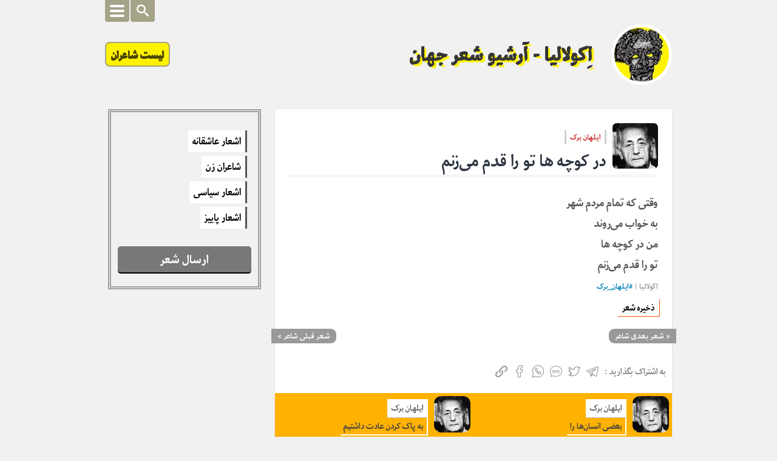

--- FILE ---
content_type: text/html; charset=UTF-8
request_url: https://echolalia.ir/%D8%AF%D8%B1-%DA%A9%D9%88%DA%86%D9%87-%D9%87%D8%A7-%D8%AA%D9%88-%D8%B1%D8%A7-%D9%82%D8%AF%D9%85-%D9%85%DB%8C%E2%80%8C%D8%B2%D9%86%D9%85%E2%80%8C%E2%80%8C/
body_size: 18583
content:

	<!DOCTYPE html>
<html dir="rtl" lang="fa-IR" prefix="og: https://ogp.me/ns#"
<head><meta http-equiv="Content-type" content="text/html;charset=UTF-8"><script>if(navigator.userAgent.match(/MSIE|Internet Explorer/i)||navigator.userAgent.match(/Trident\/7\..*?rv:11/i)){var href=document.location.href;if(!href.match(/[?&]nowprocket/)){if(href.indexOf("?")==-1){if(href.indexOf("#")==-1){document.location.href=href+"?nowprocket=1"}else{document.location.href=href.replace("#","?nowprocket=1#")}}else{if(href.indexOf("#")==-1){document.location.href=href+"&nowprocket=1"}else{document.location.href=href.replace("#","&nowprocket=1#")}}}}</script><script>class RocketLazyLoadScripts{constructor(){this.v="1.2.4",this.triggerEvents=["keydown","mousedown","mousemove","touchmove","touchstart","touchend","wheel"],this.userEventHandler=this._triggerListener.bind(this),this.touchStartHandler=this._onTouchStart.bind(this),this.touchMoveHandler=this._onTouchMove.bind(this),this.touchEndHandler=this._onTouchEnd.bind(this),this.clickHandler=this._onClick.bind(this),this.interceptedClicks=[],window.addEventListener("pageshow",t=>{this.persisted=t.persisted}),window.addEventListener("DOMContentLoaded",()=>{this._preconnect3rdParties()}),this.delayedScripts={normal:[],async:[],defer:[]},this.trash=[],this.allJQueries=[]}_addUserInteractionListener(t){if(document.hidden){t._triggerListener();return}this.triggerEvents.forEach(e=>window.addEventListener(e,t.userEventHandler,{passive:!0})),window.addEventListener("touchstart",t.touchStartHandler,{passive:!0}),window.addEventListener("mousedown",t.touchStartHandler),document.addEventListener("visibilitychange",t.userEventHandler)}_removeUserInteractionListener(){this.triggerEvents.forEach(t=>window.removeEventListener(t,this.userEventHandler,{passive:!0})),document.removeEventListener("visibilitychange",this.userEventHandler)}_onTouchStart(t){"HTML"!==t.target.tagName&&(window.addEventListener("touchend",this.touchEndHandler),window.addEventListener("mouseup",this.touchEndHandler),window.addEventListener("touchmove",this.touchMoveHandler,{passive:!0}),window.addEventListener("mousemove",this.touchMoveHandler),t.target.addEventListener("click",this.clickHandler),this._renameDOMAttribute(t.target,"onclick","rocket-onclick"),this._pendingClickStarted())}_onTouchMove(t){window.removeEventListener("touchend",this.touchEndHandler),window.removeEventListener("mouseup",this.touchEndHandler),window.removeEventListener("touchmove",this.touchMoveHandler,{passive:!0}),window.removeEventListener("mousemove",this.touchMoveHandler),t.target.removeEventListener("click",this.clickHandler),this._renameDOMAttribute(t.target,"rocket-onclick","onclick"),this._pendingClickFinished()}_onTouchEnd(){window.removeEventListener("touchend",this.touchEndHandler),window.removeEventListener("mouseup",this.touchEndHandler),window.removeEventListener("touchmove",this.touchMoveHandler,{passive:!0}),window.removeEventListener("mousemove",this.touchMoveHandler)}_onClick(t){t.target.removeEventListener("click",this.clickHandler),this._renameDOMAttribute(t.target,"rocket-onclick","onclick"),this.interceptedClicks.push(t),t.preventDefault(),t.stopPropagation(),t.stopImmediatePropagation(),this._pendingClickFinished()}_replayClicks(){window.removeEventListener("touchstart",this.touchStartHandler,{passive:!0}),window.removeEventListener("mousedown",this.touchStartHandler),this.interceptedClicks.forEach(t=>{t.target.dispatchEvent(new MouseEvent("click",{view:t.view,bubbles:!0,cancelable:!0}))})}_waitForPendingClicks(){return new Promise(t=>{this._isClickPending?this._pendingClickFinished=t:t()})}_pendingClickStarted(){this._isClickPending=!0}_pendingClickFinished(){this._isClickPending=!1}_renameDOMAttribute(t,e,r){t.hasAttribute&&t.hasAttribute(e)&&(event.target.setAttribute(r,event.target.getAttribute(e)),event.target.removeAttribute(e))}_triggerListener(){this._removeUserInteractionListener(this),"loading"===document.readyState?document.addEventListener("DOMContentLoaded",this._loadEverythingNow.bind(this)):this._loadEverythingNow()}_preconnect3rdParties(){let t=[];document.querySelectorAll("script[type=rocketlazyloadscript][data-rocket-src]").forEach(e=>{let r=e.getAttribute("data-rocket-src");if(r&&0!==r.indexOf("data:")){0===r.indexOf("//")&&(r=location.protocol+r);try{let i=new URL(r).origin;i!==location.origin&&t.push({src:i,crossOrigin:e.crossOrigin||"module"===e.getAttribute("data-rocket-type")})}catch(n){}}}),t=[...new Map(t.map(t=>[JSON.stringify(t),t])).values()],this._batchInjectResourceHints(t,"preconnect")}async _loadEverythingNow(){this.lastBreath=Date.now(),this._delayEventListeners(),this._delayJQueryReady(this),this._handleDocumentWrite(),this._registerAllDelayedScripts(),this._preloadAllScripts(),await this._loadScriptsFromList(this.delayedScripts.normal),await this._loadScriptsFromList(this.delayedScripts.defer),await this._loadScriptsFromList(this.delayedScripts.async);try{await this._triggerDOMContentLoaded(),await this._pendingWebpackRequests(this),await this._triggerWindowLoad()}catch(t){console.error(t)}window.dispatchEvent(new Event("rocket-allScriptsLoaded")),this._waitForPendingClicks().then(()=>{this._replayClicks()}),this._emptyTrash()}_registerAllDelayedScripts(){document.querySelectorAll("script[type=rocketlazyloadscript]").forEach(t=>{t.hasAttribute("data-rocket-src")?t.hasAttribute("async")&&!1!==t.async?this.delayedScripts.async.push(t):t.hasAttribute("defer")&&!1!==t.defer||"module"===t.getAttribute("data-rocket-type")?this.delayedScripts.defer.push(t):this.delayedScripts.normal.push(t):this.delayedScripts.normal.push(t)})}async _transformScript(t){if(await this._littleBreath(),!0===t.noModule&&"noModule"in HTMLScriptElement.prototype){t.setAttribute("data-rocket-status","skipped");return}return new Promise(navigator.userAgent.indexOf("Firefox/")>0||""===navigator.vendor?e=>{let r=document.createElement("script");[...t.attributes].forEach(t=>{let e=t.nodeName;"type"!==e&&("data-rocket-type"===e&&(e="type"),"data-rocket-src"===e&&(e="src"),r.setAttribute(e,t.nodeValue))}),t.text&&(r.text=t.text),r.hasAttribute("src")?(r.addEventListener("load",e),r.addEventListener("error",e)):(r.text=t.text,e());try{t.parentNode.replaceChild(r,t)}catch(i){e()}}:e=>{function r(){t.setAttribute("data-rocket-status","failed"),e()}try{let i=t.getAttribute("data-rocket-type"),n=t.getAttribute("data-rocket-src");i?(t.type=i,t.removeAttribute("data-rocket-type")):t.removeAttribute("type"),t.addEventListener("load",function r(){t.setAttribute("data-rocket-status","executed"),e()}),t.addEventListener("error",r),n?(t.removeAttribute("data-rocket-src"),t.src=n):t.src="data:text/javascript;base64,"+window.btoa(unescape(encodeURIComponent(t.text)))}catch(s){r()}})}async _loadScriptsFromList(t){let e=t.shift();return e&&e.isConnected?(await this._transformScript(e),this._loadScriptsFromList(t)):Promise.resolve()}_preloadAllScripts(){this._batchInjectResourceHints([...this.delayedScripts.normal,...this.delayedScripts.defer,...this.delayedScripts.async],"preload")}_batchInjectResourceHints(t,e){var r=document.createDocumentFragment();t.forEach(t=>{let i=t.getAttribute&&t.getAttribute("data-rocket-src")||t.src;if(i){let n=document.createElement("link");n.href=i,n.rel=e,"preconnect"!==e&&(n.as="script"),t.getAttribute&&"module"===t.getAttribute("data-rocket-type")&&(n.crossOrigin=!0),t.crossOrigin&&(n.crossOrigin=t.crossOrigin),t.integrity&&(n.integrity=t.integrity),r.appendChild(n),this.trash.push(n)}}),document.head.appendChild(r)}_delayEventListeners(){let t={};function e(e,r){!function e(r){!t[r]&&(t[r]={originalFunctions:{add:r.addEventListener,remove:r.removeEventListener},eventsToRewrite:[]},r.addEventListener=function(){arguments[0]=i(arguments[0]),t[r].originalFunctions.add.apply(r,arguments)},r.removeEventListener=function(){arguments[0]=i(arguments[0]),t[r].originalFunctions.remove.apply(r,arguments)});function i(e){return t[r].eventsToRewrite.indexOf(e)>=0?"rocket-"+e:e}}(e),t[e].eventsToRewrite.push(r)}function r(t,e){let r=t[e];Object.defineProperty(t,e,{get:()=>r||function(){},set(i){t["rocket"+e]=r=i}})}e(document,"DOMContentLoaded"),e(window,"DOMContentLoaded"),e(window,"load"),e(window,"pageshow"),e(document,"readystatechange"),r(document,"onreadystatechange"),r(window,"onload"),r(window,"onpageshow")}_delayJQueryReady(t){let e;function r(t){return t.split(" ").map(t=>"load"===t||0===t.indexOf("load.")?"rocket-jquery-load":t).join(" ")}function i(i){if(i&&i.fn&&!t.allJQueries.includes(i)){i.fn.ready=i.fn.init.prototype.ready=function(e){return t.domReadyFired?e.bind(document)(i):document.addEventListener("rocket-DOMContentLoaded",()=>e.bind(document)(i)),i([])};let n=i.fn.on;i.fn.on=i.fn.init.prototype.on=function(){return this[0]===window&&("string"==typeof arguments[0]||arguments[0]instanceof String?arguments[0]=r(arguments[0]):"object"==typeof arguments[0]&&Object.keys(arguments[0]).forEach(t=>{let e=arguments[0][t];delete arguments[0][t],arguments[0][r(t)]=e})),n.apply(this,arguments),this},t.allJQueries.push(i)}e=i}i(window.jQuery),Object.defineProperty(window,"jQuery",{get:()=>e,set(t){i(t)}})}async _pendingWebpackRequests(t){let e=document.querySelector("script[data-webpack]");async function r(){return new Promise(t=>{e.addEventListener("load",t),e.addEventListener("error",t)})}e&&(await r(),await t._requestAnimFrame(),await t._pendingWebpackRequests(t))}async _triggerDOMContentLoaded(){this.domReadyFired=!0,await this._littleBreath(),document.dispatchEvent(new Event("rocket-DOMContentLoaded")),await this._littleBreath(),window.dispatchEvent(new Event("rocket-DOMContentLoaded")),await this._littleBreath(),document.dispatchEvent(new Event("rocket-readystatechange")),await this._littleBreath(),document.rocketonreadystatechange&&document.rocketonreadystatechange()}async _triggerWindowLoad(){await this._littleBreath(),window.dispatchEvent(new Event("rocket-load")),await this._littleBreath(),window.rocketonload&&window.rocketonload(),await this._littleBreath(),this.allJQueries.forEach(t=>t(window).trigger("rocket-jquery-load")),await this._littleBreath();let t=new Event("rocket-pageshow");t.persisted=this.persisted,window.dispatchEvent(t),await this._littleBreath(),window.rocketonpageshow&&window.rocketonpageshow({persisted:this.persisted})}_handleDocumentWrite(){let t=new Map;document.write=document.writeln=function(e){let r=document.currentScript;r||console.error("WPRocket unable to document.write this: "+e);let i=document.createRange(),n=r.parentElement,s=t.get(r);void 0===s&&(s=r.nextSibling,t.set(r,s));let a=document.createDocumentFragment();i.setStart(a,0),a.appendChild(i.createContextualFragment(e)),n.insertBefore(a,s)}}async _littleBreath(){Date.now()-this.lastBreath>45&&(await this._requestAnimFrame(),this.lastBreath=Date.now())}async _requestAnimFrame(){return document.hidden?new Promise(t=>setTimeout(t)):new Promise(t=>requestAnimationFrame(t))}_emptyTrash(){this.trash.forEach(t=>t.remove())}static run(){let t=new RocketLazyLoadScripts;t._addUserInteractionListener(t)}}RocketLazyLoadScripts.run();</script>
    
    <meta name="viewport" content="width=device-width, initial-scale=1.0, maximum-scale=1.0, user-scalable=no">
    
    <title>
        ایلهان برک - در کوچه ها تو را قدم می‌زنم‌‌ | اِکولالیا - آرشیو شعر جهان    </title><link rel="preload" as="style" href="https://fonts.googleapis.com/css?family=Lato%3A400%2C700%2C400italic%2C700italic%7CRaleway%3A600%2C500%2C400&#038;display=swap" /><link rel="stylesheet" href="https://fonts.googleapis.com/css?family=Lato%3A400%2C700%2C400italic%2C700italic%7CRaleway%3A600%2C500%2C400&#038;display=swap" media="print" onload="this.media='all'" /><noscript><link rel="stylesheet" href="https://fonts.googleapis.com/css?family=Lato%3A400%2C700%2C400italic%2C700italic%7CRaleway%3A600%2C500%2C400&#038;display=swap" /></noscript>
    
    <script type="rocketlazyloadscript">document.documentElement.className = document.documentElement.className.replace("no-js","js");</script>

<!-- بهینه سازی موتور جستجو توسط رنک مث پرو - https://rankmath.com/ -->
<title>ایلهان برک - در کوچه ها تو را قدم می‌زنم‌‌ | اِکولالیا - آرشیو شعر جهان</title>
<meta name="description" content="وقتی که تمام مردم شهر به خواب می‌روند من در کوچه ها تو را قدم می‌زنم‌‌ اکولالیا | #ایلهان_برک"/>
<meta name="robots" content="follow, index, max-snippet:-1, max-video-preview:-1, max-image-preview:large"/>
<link rel="canonical" href="https://echolalia.ir/%d8%af%d8%b1-%da%a9%d9%88%da%86%d9%87-%d9%87%d8%a7-%d8%aa%d9%88-%d8%b1%d8%a7-%d9%82%d8%af%d9%85-%d9%85%db%8c%e2%80%8c%d8%b2%d9%86%d9%85%e2%80%8c%e2%80%8c/" />
<meta property="og:locale" content="fa_IR" />
<meta property="og:type" content="article" />
<meta property="og:title" content="ایلهان برک - در کوچه ها تو را قدم می‌زنم‌‌ | اِکولالیا - آرشیو شعر جهان" />
<meta property="og:description" content="وقتی که تمام مردم شهر به خواب می‌روند من در کوچه ها تو را قدم می‌زنم‌‌ اکولالیا | #ایلهان_برک" />
<meta property="og:url" content="https://echolalia.ir/%d8%af%d8%b1-%da%a9%d9%88%da%86%d9%87-%d9%87%d8%a7-%d8%aa%d9%88-%d8%b1%d8%a7-%d9%82%d8%af%d9%85-%d9%85%db%8c%e2%80%8c%d8%b2%d9%86%d9%85%e2%80%8c%e2%80%8c/" />
<meta property="og:site_name" content="اِکولالیا - آرشیو شعر جهان" />
<meta property="article:tag" content="عاشقانه های ایلهان برک" />
<meta property="article:section" content="ایلهان برک" />
<meta property="og:updated_time" content="2018-09-11T18:38:56+04:30" />
<meta property="article:published_time" content="۱۳۹۷-۰۵-۲۷\۱۴:۱۵:۳۴" />
<meta property="article:modified_time" content="۱۳۹۷-۰۶-۲۰\۱۴:۰۸:۵۶" />
<meta name="twitter:card" content="summary_large_image" />
<meta name="twitter:title" content="ایلهان برک - در کوچه ها تو را قدم می‌زنم‌‌ | اِکولالیا - آرشیو شعر جهان" />
<meta name="twitter:description" content="وقتی که تمام مردم شهر به خواب می‌روند من در کوچه ها تو را قدم می‌زنم‌‌ اکولالیا | #ایلهان_برک" />
<meta name="twitter:label1" content="نویسنده" />
<meta name="twitter:data1" content="ادمین" />
<meta name="twitter:label2" content="زمان خواندن" />
<meta name="twitter:data2" content="کمتر از یک دقیقه" />
<script type="application/ld+json" class="rank-math-schema-pro">{"@context":"https://schema.org","@graph":[{"@type":["Person","Organization"],"@id":"https://echolalia.ir/#person","name":"\u0627\u0650\u06a9\u0648\u0644\u0627\u0644\u06cc\u0627 - \u0622\u0631\u0634\u06cc\u0648 \u0634\u0639\u0631 \u062c\u0647\u0627\u0646"},{"@type":"WebSite","@id":"https://echolalia.ir/#website","url":"https://echolalia.ir","name":"\u0627\u0650\u06a9\u0648\u0644\u0627\u0644\u06cc\u0627 - \u0622\u0631\u0634\u06cc\u0648 \u0634\u0639\u0631 \u062c\u0647\u0627\u0646","publisher":{"@id":"https://echolalia.ir/#person"},"inLanguage":"fa-IR"},{"@type":"ImageObject","@id":"https://echolalia.ir/wp-content/uploads/2017/10/\u0627\u06cc\u0644\u0647\u0627\u0646-\u0628\u0631\u06a9.jpg","url":"https://echolalia.ir/wp-content/uploads/2017/10/\u0627\u06cc\u0644\u0647\u0627\u0646-\u0628\u0631\u06a9.jpg","width":"100","height":"100","caption":"\u0627\u06cc\u0644\u0647\u0627\u0646 \u0628\u0631\u06a9","inLanguage":"fa-IR"},{"@type":"WebPage","@id":"https://echolalia.ir/%d8%af%d8%b1-%da%a9%d9%88%da%86%d9%87-%d9%87%d8%a7-%d8%aa%d9%88-%d8%b1%d8%a7-%d9%82%d8%af%d9%85-%d9%85%db%8c%e2%80%8c%d8%b2%d9%86%d9%85%e2%80%8c%e2%80%8c/#webpage","url":"https://echolalia.ir/%d8%af%d8%b1-%da%a9%d9%88%da%86%d9%87-%d9%87%d8%a7-%d8%aa%d9%88-%d8%b1%d8%a7-%d9%82%d8%af%d9%85-%d9%85%db%8c%e2%80%8c%d8%b2%d9%86%d9%85%e2%80%8c%e2%80%8c/","name":"\u0627\u06cc\u0644\u0647\u0627\u0646 \u0628\u0631\u06a9 - \u062f\u0631 \u06a9\u0648\u0686\u0647 \u0647\u0627 \u062a\u0648 \u0631\u0627 \u0642\u062f\u0645 \u0645\u06cc\u200c\u0632\u0646\u0645\u200c\u200c | \u0627\u0650\u06a9\u0648\u0644\u0627\u0644\u06cc\u0627 - \u0622\u0631\u0634\u06cc\u0648 \u0634\u0639\u0631 \u062c\u0647\u0627\u0646","datePublished":"2018-08-18T18:45:34+04:30","dateModified":"2018-09-11T18:38:56+04:30","isPartOf":{"@id":"https://echolalia.ir/#website"},"primaryImageOfPage":{"@id":"https://echolalia.ir/wp-content/uploads/2017/10/\u0627\u06cc\u0644\u0647\u0627\u0646-\u0628\u0631\u06a9.jpg"},"inLanguage":"fa-IR"},{"@type":"Person","@id":"https://echolalia.ir/author/mohammadi/","name":"\u0627\u062f\u0645\u06cc\u0646","url":"https://echolalia.ir/author/mohammadi/","image":{"@type":"ImageObject","@id":"https://secure.gravatar.com/avatar/d4b3e7f68acb5919114a7f3b7c1d297e?s=96&amp;d=retro&amp;r=g","url":"https://secure.gravatar.com/avatar/d4b3e7f68acb5919114a7f3b7c1d297e?s=96&amp;d=retro&amp;r=g","caption":"\u0627\u062f\u0645\u06cc\u0646","inLanguage":"fa-IR"}},{"@type":"BlogPosting","headline":"\u0627\u06cc\u0644\u0647\u0627\u0646 \u0628\u0631\u06a9 - \u062f\u0631 \u06a9\u0648\u0686\u0647 \u0647\u0627 \u062a\u0648 \u0631\u0627 \u0642\u062f\u0645 \u0645\u06cc\u200c\u0632\u0646\u0645\u200c\u200c | \u0627\u0650\u06a9\u0648\u0644\u0627\u0644\u06cc\u0627 - \u0622\u0631\u0634\u06cc\u0648 \u0634\u0639\u0631 \u062c\u0647\u0627\u0646","datePublished":"2018-08-18T18:45:34+04:30","dateModified":"2018-09-11T18:38:56+04:30","author":{"@id":"https://echolalia.ir/author/mohammadi/","name":"\u0627\u062f\u0645\u06cc\u0646"},"publisher":{"@id":"https://echolalia.ir/#person"},"description":"\u0648\u0642\u062a\u06cc \u06a9\u0647 \u062a\u0645\u0627\u0645 \u0645\u0631\u062f\u0645 \u0634\u0647\u0631 \u0628\u0647 \u062e\u0648\u0627\u0628 \u0645\u06cc\u200c\u0631\u0648\u0646\u062f \u0645\u0646 \u062f\u0631 \u06a9\u0648\u0686\u0647 \u0647\u0627 \u062a\u0648 \u0631\u0627 \u0642\u062f\u0645 \u0645\u06cc\u200c\u0632\u0646\u0645\u200c\u200c \u0627\u06a9\u0648\u0644\u0627\u0644\u06cc\u0627 | #\u0627\u06cc\u0644\u0647\u0627\u0646_\u0628\u0631\u06a9","name":"\u0627\u06cc\u0644\u0647\u0627\u0646 \u0628\u0631\u06a9 - \u062f\u0631 \u06a9\u0648\u0686\u0647 \u0647\u0627 \u062a\u0648 \u0631\u0627 \u0642\u062f\u0645 \u0645\u06cc\u200c\u0632\u0646\u0645\u200c\u200c | \u0627\u0650\u06a9\u0648\u0644\u0627\u0644\u06cc\u0627 - \u0622\u0631\u0634\u06cc\u0648 \u0634\u0639\u0631 \u062c\u0647\u0627\u0646","@id":"https://echolalia.ir/%d8%af%d8%b1-%da%a9%d9%88%da%86%d9%87-%d9%87%d8%a7-%d8%aa%d9%88-%d8%b1%d8%a7-%d9%82%d8%af%d9%85-%d9%85%db%8c%e2%80%8c%d8%b2%d9%86%d9%85%e2%80%8c%e2%80%8c/#richSnippet","isPartOf":{"@id":"https://echolalia.ir/%d8%af%d8%b1-%da%a9%d9%88%da%86%d9%87-%d9%87%d8%a7-%d8%aa%d9%88-%d8%b1%d8%a7-%d9%82%d8%af%d9%85-%d9%85%db%8c%e2%80%8c%d8%b2%d9%86%d9%85%e2%80%8c%e2%80%8c/#webpage"},"image":{"@id":"https://echolalia.ir/wp-content/uploads/2017/10/\u0627\u06cc\u0644\u0647\u0627\u0646-\u0628\u0631\u06a9.jpg"},"inLanguage":"fa-IR","mainEntityOfPage":{"@id":"https://echolalia.ir/%d8%af%d8%b1-%da%a9%d9%88%da%86%d9%87-%d9%87%d8%a7-%d8%aa%d9%88-%d8%b1%d8%a7-%d9%82%d8%af%d9%85-%d9%85%db%8c%e2%80%8c%d8%b2%d9%86%d9%85%e2%80%8c%e2%80%8c/#webpage"}}]}</script>
<!-- /افزونه سئو وردپرس رنک مث -->

<link rel='dns-prefetch' href='//www.google.com' />
<link href='https://fonts.gstatic.com' crossorigin rel='preconnect' />
<link rel="alternate" type="application/rss+xml" title="اِکولالیا - آرشیو شعر جهان &raquo; خوراک" href="https://echolalia.ir/feed/" />
<link rel="alternate" type="application/rss+xml" title="اِکولالیا - آرشیو شعر جهان &raquo; خوراک دیدگاه‌ها" href="https://echolalia.ir/comments/feed/" />
<link rel="alternate" type="application/rss+xml" title="اِکولالیا - آرشیو شعر جهان &raquo; در کوچه ها تو را قدم می‌زنم‌‌ خوراک دیدگاه‌ها" href="https://echolalia.ir/%d8%af%d8%b1-%da%a9%d9%88%da%86%d9%87-%d9%87%d8%a7-%d8%aa%d9%88-%d8%b1%d8%a7-%d9%82%d8%af%d9%85-%d9%85%db%8c%e2%80%8c%d8%b2%d9%86%d9%85%e2%80%8c%e2%80%8c/feed/" />
<style id='wp-emoji-styles-inline-css' type='text/css'>

	img.wp-smiley, img.emoji {
		display: inline !important;
		border: none !important;
		box-shadow: none !important;
		height: 1em !important;
		width: 1em !important;
		margin: 0 0.07em !important;
		vertical-align: -0.1em !important;
		background: none !important;
		padding: 0 !important;
	}
</style>
<link rel='stylesheet' id='wp-block-library-rtl-css' href='https://echolalia.ir/wp-includes/css/dist/block-library/style-rtl.min.css?ver=6.4.7' type='text/css' media='all' />
<style id='classic-theme-styles-inline-css' type='text/css'>
/*! This file is auto-generated */
.wp-block-button__link{color:#fff;background-color:#32373c;border-radius:9999px;box-shadow:none;text-decoration:none;padding:calc(.667em + 2px) calc(1.333em + 2px);font-size:1.125em}.wp-block-file__button{background:#32373c;color:#fff;text-decoration:none}
</style>
<style id='global-styles-inline-css' type='text/css'>
body{--wp--preset--color--black: #000000;--wp--preset--color--cyan-bluish-gray: #abb8c3;--wp--preset--color--white: #ffffff;--wp--preset--color--pale-pink: #f78da7;--wp--preset--color--vivid-red: #cf2e2e;--wp--preset--color--luminous-vivid-orange: #ff6900;--wp--preset--color--luminous-vivid-amber: #fcb900;--wp--preset--color--light-green-cyan: #7bdcb5;--wp--preset--color--vivid-green-cyan: #00d084;--wp--preset--color--pale-cyan-blue: #8ed1fc;--wp--preset--color--vivid-cyan-blue: #0693e3;--wp--preset--color--vivid-purple: #9b51e0;--wp--preset--gradient--vivid-cyan-blue-to-vivid-purple: linear-gradient(135deg,rgba(6,147,227,1) 0%,rgb(155,81,224) 100%);--wp--preset--gradient--light-green-cyan-to-vivid-green-cyan: linear-gradient(135deg,rgb(122,220,180) 0%,rgb(0,208,130) 100%);--wp--preset--gradient--luminous-vivid-amber-to-luminous-vivid-orange: linear-gradient(135deg,rgba(252,185,0,1) 0%,rgba(255,105,0,1) 100%);--wp--preset--gradient--luminous-vivid-orange-to-vivid-red: linear-gradient(135deg,rgba(255,105,0,1) 0%,rgb(207,46,46) 100%);--wp--preset--gradient--very-light-gray-to-cyan-bluish-gray: linear-gradient(135deg,rgb(238,238,238) 0%,rgb(169,184,195) 100%);--wp--preset--gradient--cool-to-warm-spectrum: linear-gradient(135deg,rgb(74,234,220) 0%,rgb(151,120,209) 20%,rgb(207,42,186) 40%,rgb(238,44,130) 60%,rgb(251,105,98) 80%,rgb(254,248,76) 100%);--wp--preset--gradient--blush-light-purple: linear-gradient(135deg,rgb(255,206,236) 0%,rgb(152,150,240) 100%);--wp--preset--gradient--blush-bordeaux: linear-gradient(135deg,rgb(254,205,165) 0%,rgb(254,45,45) 50%,rgb(107,0,62) 100%);--wp--preset--gradient--luminous-dusk: linear-gradient(135deg,rgb(255,203,112) 0%,rgb(199,81,192) 50%,rgb(65,88,208) 100%);--wp--preset--gradient--pale-ocean: linear-gradient(135deg,rgb(255,245,203) 0%,rgb(182,227,212) 50%,rgb(51,167,181) 100%);--wp--preset--gradient--electric-grass: linear-gradient(135deg,rgb(202,248,128) 0%,rgb(113,206,126) 100%);--wp--preset--gradient--midnight: linear-gradient(135deg,rgb(2,3,129) 0%,rgb(40,116,252) 100%);--wp--preset--font-size--small: 13px;--wp--preset--font-size--medium: 20px;--wp--preset--font-size--large: 36px;--wp--preset--font-size--x-large: 42px;--wp--preset--spacing--20: 0.44rem;--wp--preset--spacing--30: 0.67rem;--wp--preset--spacing--40: 1rem;--wp--preset--spacing--50: 1.5rem;--wp--preset--spacing--60: 2.25rem;--wp--preset--spacing--70: 3.38rem;--wp--preset--spacing--80: 5.06rem;--wp--preset--shadow--natural: 6px 6px 9px rgba(0, 0, 0, 0.2);--wp--preset--shadow--deep: 12px 12px 50px rgba(0, 0, 0, 0.4);--wp--preset--shadow--sharp: 6px 6px 0px rgba(0, 0, 0, 0.2);--wp--preset--shadow--outlined: 6px 6px 0px -3px rgba(255, 255, 255, 1), 6px 6px rgba(0, 0, 0, 1);--wp--preset--shadow--crisp: 6px 6px 0px rgba(0, 0, 0, 1);}:where(.is-layout-flex){gap: 0.5em;}:where(.is-layout-grid){gap: 0.5em;}body .is-layout-flow > .alignleft{float: left;margin-inline-start: 0;margin-inline-end: 2em;}body .is-layout-flow > .alignright{float: right;margin-inline-start: 2em;margin-inline-end: 0;}body .is-layout-flow > .aligncenter{margin-left: auto !important;margin-right: auto !important;}body .is-layout-constrained > .alignleft{float: left;margin-inline-start: 0;margin-inline-end: 2em;}body .is-layout-constrained > .alignright{float: right;margin-inline-start: 2em;margin-inline-end: 0;}body .is-layout-constrained > .aligncenter{margin-left: auto !important;margin-right: auto !important;}body .is-layout-constrained > :where(:not(.alignleft):not(.alignright):not(.alignfull)){max-width: var(--wp--style--global--content-size);margin-left: auto !important;margin-right: auto !important;}body .is-layout-constrained > .alignwide{max-width: var(--wp--style--global--wide-size);}body .is-layout-flex{display: flex;}body .is-layout-flex{flex-wrap: wrap;align-items: center;}body .is-layout-flex > *{margin: 0;}body .is-layout-grid{display: grid;}body .is-layout-grid > *{margin: 0;}:where(.wp-block-columns.is-layout-flex){gap: 2em;}:where(.wp-block-columns.is-layout-grid){gap: 2em;}:where(.wp-block-post-template.is-layout-flex){gap: 1.25em;}:where(.wp-block-post-template.is-layout-grid){gap: 1.25em;}.has-black-color{color: var(--wp--preset--color--black) !important;}.has-cyan-bluish-gray-color{color: var(--wp--preset--color--cyan-bluish-gray) !important;}.has-white-color{color: var(--wp--preset--color--white) !important;}.has-pale-pink-color{color: var(--wp--preset--color--pale-pink) !important;}.has-vivid-red-color{color: var(--wp--preset--color--vivid-red) !important;}.has-luminous-vivid-orange-color{color: var(--wp--preset--color--luminous-vivid-orange) !important;}.has-luminous-vivid-amber-color{color: var(--wp--preset--color--luminous-vivid-amber) !important;}.has-light-green-cyan-color{color: var(--wp--preset--color--light-green-cyan) !important;}.has-vivid-green-cyan-color{color: var(--wp--preset--color--vivid-green-cyan) !important;}.has-pale-cyan-blue-color{color: var(--wp--preset--color--pale-cyan-blue) !important;}.has-vivid-cyan-blue-color{color: var(--wp--preset--color--vivid-cyan-blue) !important;}.has-vivid-purple-color{color: var(--wp--preset--color--vivid-purple) !important;}.has-black-background-color{background-color: var(--wp--preset--color--black) !important;}.has-cyan-bluish-gray-background-color{background-color: var(--wp--preset--color--cyan-bluish-gray) !important;}.has-white-background-color{background-color: var(--wp--preset--color--white) !important;}.has-pale-pink-background-color{background-color: var(--wp--preset--color--pale-pink) !important;}.has-vivid-red-background-color{background-color: var(--wp--preset--color--vivid-red) !important;}.has-luminous-vivid-orange-background-color{background-color: var(--wp--preset--color--luminous-vivid-orange) !important;}.has-luminous-vivid-amber-background-color{background-color: var(--wp--preset--color--luminous-vivid-amber) !important;}.has-light-green-cyan-background-color{background-color: var(--wp--preset--color--light-green-cyan) !important;}.has-vivid-green-cyan-background-color{background-color: var(--wp--preset--color--vivid-green-cyan) !important;}.has-pale-cyan-blue-background-color{background-color: var(--wp--preset--color--pale-cyan-blue) !important;}.has-vivid-cyan-blue-background-color{background-color: var(--wp--preset--color--vivid-cyan-blue) !important;}.has-vivid-purple-background-color{background-color: var(--wp--preset--color--vivid-purple) !important;}.has-black-border-color{border-color: var(--wp--preset--color--black) !important;}.has-cyan-bluish-gray-border-color{border-color: var(--wp--preset--color--cyan-bluish-gray) !important;}.has-white-border-color{border-color: var(--wp--preset--color--white) !important;}.has-pale-pink-border-color{border-color: var(--wp--preset--color--pale-pink) !important;}.has-vivid-red-border-color{border-color: var(--wp--preset--color--vivid-red) !important;}.has-luminous-vivid-orange-border-color{border-color: var(--wp--preset--color--luminous-vivid-orange) !important;}.has-luminous-vivid-amber-border-color{border-color: var(--wp--preset--color--luminous-vivid-amber) !important;}.has-light-green-cyan-border-color{border-color: var(--wp--preset--color--light-green-cyan) !important;}.has-vivid-green-cyan-border-color{border-color: var(--wp--preset--color--vivid-green-cyan) !important;}.has-pale-cyan-blue-border-color{border-color: var(--wp--preset--color--pale-cyan-blue) !important;}.has-vivid-cyan-blue-border-color{border-color: var(--wp--preset--color--vivid-cyan-blue) !important;}.has-vivid-purple-border-color{border-color: var(--wp--preset--color--vivid-purple) !important;}.has-vivid-cyan-blue-to-vivid-purple-gradient-background{background: var(--wp--preset--gradient--vivid-cyan-blue-to-vivid-purple) !important;}.has-light-green-cyan-to-vivid-green-cyan-gradient-background{background: var(--wp--preset--gradient--light-green-cyan-to-vivid-green-cyan) !important;}.has-luminous-vivid-amber-to-luminous-vivid-orange-gradient-background{background: var(--wp--preset--gradient--luminous-vivid-amber-to-luminous-vivid-orange) !important;}.has-luminous-vivid-orange-to-vivid-red-gradient-background{background: var(--wp--preset--gradient--luminous-vivid-orange-to-vivid-red) !important;}.has-very-light-gray-to-cyan-bluish-gray-gradient-background{background: var(--wp--preset--gradient--very-light-gray-to-cyan-bluish-gray) !important;}.has-cool-to-warm-spectrum-gradient-background{background: var(--wp--preset--gradient--cool-to-warm-spectrum) !important;}.has-blush-light-purple-gradient-background{background: var(--wp--preset--gradient--blush-light-purple) !important;}.has-blush-bordeaux-gradient-background{background: var(--wp--preset--gradient--blush-bordeaux) !important;}.has-luminous-dusk-gradient-background{background: var(--wp--preset--gradient--luminous-dusk) !important;}.has-pale-ocean-gradient-background{background: var(--wp--preset--gradient--pale-ocean) !important;}.has-electric-grass-gradient-background{background: var(--wp--preset--gradient--electric-grass) !important;}.has-midnight-gradient-background{background: var(--wp--preset--gradient--midnight) !important;}.has-small-font-size{font-size: var(--wp--preset--font-size--small) !important;}.has-medium-font-size{font-size: var(--wp--preset--font-size--medium) !important;}.has-large-font-size{font-size: var(--wp--preset--font-size--large) !important;}.has-x-large-font-size{font-size: var(--wp--preset--font-size--x-large) !important;}
.wp-block-navigation a:where(:not(.wp-element-button)){color: inherit;}
:where(.wp-block-post-template.is-layout-flex){gap: 1.25em;}:where(.wp-block-post-template.is-layout-grid){gap: 1.25em;}
:where(.wp-block-columns.is-layout-flex){gap: 2em;}:where(.wp-block-columns.is-layout-grid){gap: 2em;}
.wp-block-pullquote{font-size: 1.5em;line-height: 1.6;}
</style>
<link rel='stylesheet' id='hide-admin-bar-based-on-user-roles-css' href='https://echolalia.ir/wp-content/plugins/hide-admin-bar-based-on-user-roles/public/css/hide-admin-bar-based-on-user-roles-public.css?ver=3.5.1' type='text/css' media='all' />
<link data-minify="1" rel='stylesheet' id='taxonomy-image-plugin-public-css' href='https://echolalia.ir/wp-content/cache/min/1/wp-content/plugins/taxonomy-images/css/style.css?ver=1742803356' type='text/css' media='screen' />
<link data-minify="1" rel='stylesheet' id='wpast-styles-css' href='https://echolalia.ir/wp-content/cache/min/1/wp-content/plugins/wp-advanced-support-ticket/assets/css/styles.css?ver=1742803356' type='text/css' media='all' />
<link data-minify="1" rel='stylesheet' id='wpast-styles-rtl-css' href='https://echolalia.ir/wp-content/cache/min/1/wp-content/plugins/wp-advanced-support-ticket/assets/css/rtl.css?ver=1742803356' type='text/css' media='all' />
<link data-minify="1" rel='stylesheet' id='audioigniter-css' href='https://echolalia.ir/wp-content/cache/min/1/wp-content/plugins/audioigniter/player/build/style.css?ver=1742803356' type='text/css' media='all' />
<link data-minify="1" rel='stylesheet' id='stylename-css' href='https://echolalia.ir/wp-content/cache/min/1/wp-content/themes/echo/font-style.css?ver=1742803356' type='text/css' media='all' />
<link data-minify="1" rel='stylesheet' id='plato-styles-css' href='https://echolalia.ir/wp-content/cache/min/1/wp-content/plugins/plato-user-panel/assets/css/styles.css?ver=1742803356' type='text/css' media='all' />
<link data-minify="1" rel='stylesheet' id='plato-styles-rtl-css' href='https://echolalia.ir/wp-content/cache/min/1/wp-content/plugins/plato-user-panel/assets/css/rtl.css?ver=1742803356' type='text/css' media='all' />

<link data-minify="1" rel='stylesheet' id='lingonberry_style-css' href='https://echolalia.ir/wp-content/cache/min/1/wp-content/themes/echo/style.css?ver=1742803356' type='text/css' media='all' />
<script type="rocketlazyloadscript" data-rocket-type="text/javascript" data-rocket-src="https://echolalia.ir/wp-includes/js/jquery/jquery.min.js?ver=3.7.1" id="jquery-core-js"></script>
<script type="rocketlazyloadscript" data-rocket-type="text/javascript" data-rocket-src="https://echolalia.ir/wp-includes/js/jquery/jquery-migrate.min.js?ver=3.4.1" id="jquery-migrate-js" defer></script>
<script type="rocketlazyloadscript" data-minify="1" data-rocket-type="text/javascript" data-rocket-src="https://echolalia.ir/wp-content/cache/min/1/wp-content/plugins/hide-admin-bar-based-on-user-roles/public/js/hide-admin-bar-based-on-user-roles-public.js?ver=1742803356" id="hide-admin-bar-based-on-user-roles-js"></script>
<script type="rocketlazyloadscript" data-rocket-type="text/javascript" data-rocket-src="https://www.google.com/recaptcha/api.js?hl=fa" id="plato-recaptcha-js"></script>
<link rel="https://api.w.org/" href="https://echolalia.ir/wp-json/" /><link rel="alternate" type="application/json" href="https://echolalia.ir/wp-json/wp/v2/posts/4272" /><link rel="EditURI" type="application/rsd+xml" title="RSD" href="https://echolalia.ir/xmlrpc.php?rsd" />
<link data-minify="1" rel="stylesheet" href="https://echolalia.ir/wp-content/cache/min/1/wp-content/themes/echo/rtl.css?ver=1742803356" type="text/css" media="screen" /><meta name="generator" content="WordPress 6.4.7" />
<link rel='shortlink' href='https://echolalia.ir/?p=4272' />
<link rel="alternate" type="application/json+oembed" href="https://echolalia.ir/wp-json/oembed/1.0/embed?url=https%3A%2F%2Fecholalia.ir%2F%25d8%25af%25d8%25b1-%25da%25a9%25d9%2588%25da%2586%25d9%2587-%25d9%2587%25d8%25a7-%25d8%25aa%25d9%2588-%25d8%25b1%25d8%25a7-%25d9%2582%25d8%25af%25d9%2585-%25d9%2585%25db%258c%25e2%2580%258c%25d8%25b2%25d9%2586%25d9%2585%25e2%2580%258c%25e2%2580%258c%2F" />
<link rel="alternate" type="text/xml+oembed" href="https://echolalia.ir/wp-json/oembed/1.0/embed?url=https%3A%2F%2Fecholalia.ir%2F%25d8%25af%25d8%25b1-%25da%25a9%25d9%2588%25da%2586%25d9%2587-%25d9%2587%25d8%25a7-%25d8%25aa%25d9%2588-%25d8%25b1%25d8%25a7-%25d9%2582%25d8%25af%25d9%2585-%25d9%2585%25db%258c%25e2%2580%258c%25d8%25b2%25d9%2586%25d9%2585%25e2%2580%258c%25e2%2580%258c%2F&#038;format=xml" />
		<style type="text/css">
		.hashtag,
				.hashtag a {
					color: #0084B4 !important;
					background-color: transparent !important;
					text-decoration:none;
					
				}
				.hashtag a:hover {
					text-decoration:underline;
				}
					</style>
			    <style type="text/css">
                                @font-face {
            font-family: _IRANSans;
            font-style: normal;
            font-weight: bold;
            src: url('https://echolalia.ir/wp-content/plugins/plato-user-panel/assets/fonts/iransans/eot/IRANSansWeb_Bold.eot');
            src: url('https://echolalia.ir/wp-content/plugins/plato-user-panel/assets/fonts/iransans/eot/IRANSansWeb_Bold.eot?#iefix') format('embedded-opentype'),
            url('https://echolalia.ir/wp-content/plugins/plato-user-panel/assets/fonts/iransans/woff2/IRANSansWeb_Bold.woff2') format('woff2'),
            url('https://echolalia.ir/wp-content/plugins/plato-user-panel/assets/fonts/iransans/woff/IRANSansWeb_Bold.woff') format('woff'),
            url('https://echolalia.ir/wp-content/plugins/plato-user-panel/assets/fonts/iransans/ttf/IRANSansWeb_Bold.ttf') format('truetype');
        }

        @font-face {
            font-family: _IRANSans;
            font-style: normal;
            font-weight: normal;
            src: url('https://echolalia.ir/wp-content/plugins/plato-user-panel/assets/fonts/iransans/eot/IRANSansWeb.eot');
            src: url('https://echolalia.ir/wp-content/plugins/plato-user-panel/assets/fonts/iransans/eot/IRANSansWeb.eot?#iefix') format('embedded-opentype'),
            url('https://echolalia.ir/wp-content/plugins/plato-user-panel/assets/fonts/iransans/woff2/IRANSansWeb.woff2') format('woff2'),
            url('https://echolalia.ir/wp-content/plugins/plato-user-panel/assets/fonts/iransans/woff/IRANSansWeb.woff') format('woff'),
            url('https://echolalia.ir/wp-content/plugins/plato-user-panel/assets/fonts/iransans/ttf/IRANSansWeb.ttf') format('truetype');
        }

                                .plato-user-panel,
        .jq-toast-wrap,
        .plato-user-panel .uppy-Root {
            font-family: _IRANSans !important;
        }

                                                                .plato-ltr.plato-user-panel .plato-login-sidebar {
            order: 2;
        }

                                .plato-login-sidebar {
            background-color: #fff203 !important;
        }

                                                .plato-section .card-section-title {
            color: #473fce;
        }

                        .plato-user-panel .plato-badge.plato-badge-primary {
            background: #473fce;
        }

        .plato-user-panel .plato-dropdown .plato-dropdown-menu li:hover {
            background: rgba(104, 58, 183, 0.1);
            color: #473fce;
        }

        .plato-user-panel .plato-dropdown .plato-dropdown-menu li:hover a {
            color: #473fce;
        }

        .plato-user-panel input[type="radio"],
        .plato-user-panel input[type="checkbox"] {
            border-color: #473fce;
        }

        .plato-user-panel input[type="radio"]:checked,
        .plato-user-panel input[type="checkbox"]:checked {
            border-color: #473fce;
        }

        .plato-user-panel input[type="radio"]:checked:before {
            background: #473fce;
        }

        .plato-user-panel input[type="checkbox"]:checked {
            background: #473fce;
        }

        .plato-user-panel .plato-button.plato-button-primary,
        .plato-user-panel input[type=submit].plato-button-primary,
        .plato-user-panel button.plato-button-primary,
        .plato-user-panel .button.plato-button-primary {
            background-color: #473fce;
        }

        .plato-user-panel .plato-button.plato-button-primary:hover,
        .plato-user-panel input[type=submit].plato-button-primary:hover,
        .plato-user-panel button.plato-button-primary:hover,
        .plato-user-panel .button.plato-button-primary:hover,
        .plato-user-panel .plato-button.plato-button-primary:focus,
        .plato-user-panel input[type=submit].plato-button-primary:focus,
        .plato-user-panel button.plato-button-primary:focus,
        .plato-user-panel .button.plato-button-primary:focus {
            background-color: #332bba;
        }

        .plato-user-panel .plato-login-sidebar h1 {
            color: #473fce;
        }

        .plato-user-panel .plato-pagination .page-numbers li .page-numbers.current {
            background: #473fce;
        }

        .plato-user-panel #plato-jump-top {
            background: #473fce;
            box-shadow: 0 0 10px 1px rgba(71, 63, 206, 0.7);
        }

        .plato-user-panel .plato-brand-logo span {
            color: #473fce;
        }

        .plato-user-panel .plato-widget-panel-coupon strong {
            border-color: #473fce;
            color: #473fce;
        }

        .plato-user-panel.plato-sidenav-vertical .plato-sidenav .plato-sidenav-content ul li a .plato-badge.plato-badge-primary {
            background: rgba(71, 63, 206, 0.15);
            color: #473fce;
        }

        .plato-user-panel.plato-sidenav-vertical .plato-sidenav .plato-sidenav-content ul li.plato-active > a {
            background: #473fce;
            box-shadow: 0 0 10px 1px rgba(71, 63, 206, 0.7);
        }

        .plato-user-panel.plato-centered.plato-logged-in:before {
            background-color: #473fce;
        }

        @media (max-width: 992px) {
            .plato-user-panel.plato-sidenav-horizontal .plato-sidenav .plato-sidenav-content ul li a .plato-badge.plato-badge-primary {
                background: rgba(71, 63, 206, 0.15);
                color: #473fce;
            }

            .plato-user-panel.plato-sidenav-horizontal .plato-sidenav .plato-sidenav-content ul li.plato-active > a {
                background: #473fce;
                box-shadow: 0 0 10px 1pxrgba(71, 63, 206, 0.7);
            }
        }

        @media (min-width: 992px) {
            .plato-user-panel.plato-sidenav-horizontal .plato-sidenav .plato-sidenav-content ul li.plato-active > a {
                background: #473fce;
                box-shadow: 0 0 10px 1pxrgba(71, 63, 206, 0.7);
            }
        }

                        .plato-user-panel .plato-button,
        .plato-user-panel input[type=submit],
        .plato-user-panel button,
        .plato-user-panel .button {
            background-color: #2e3a4c;
        }

        .plato-user-panel .plato-button:hover,
        .plato-user-panel input[type=submit]:hover,
        .plato-user-panel button:hover,
        .plato-user-panel .button:hover,
        .plato-user-panel .plato-button:focus,
        .plato-user-panel input[type=submit]:focus,
        .plato-user-panel button:focus,
        .plato-user-panel .button:focus {
            background-color: #1a2638;
        }

        .plato-user-panel.plato-sidenav-vertical .plato-sidenav .plato-sidenav-content ul li a .plato-badge.plato-badge-success {
            background: rgba(71, 63, 206, 0.15);
            color: #2e3a4c;
        }

        @media (max-width: 992px) {
            .plato-user-panel.plato-sidenav-horizontal .plato-sidenav .plato-sidenav-content ul li a .plato-badge.plato-badge-success {
                background: rgba(47, 190, 109, 0.15);
                color: #2e3a4c;
            }
        }

                        .plato-user-panel .plato-topnav {
            background: #0f172a !important;
        }

        .plato-user-panel .plato-topnav .plato-ripple:hover,
        .plato-user-panel .plato-topnav .plato-dropdown-open .plato-ripple {
            background: #000316;
        }

        .plato-user-panel.plato-sidenav-horizontal.plato-topnav-sticky .plato-topnav {
            border-bottom-color: #283043;
        }

        .plato-user-panel .plato-topnav .plato-topnav-nav li.plato-user-avatar > a img {
            border-color: #283043;
        }

                        .plato-user-panel.plato-sidenav-horizontal .plato-brand-logo span,
        .plato-user-panel .plato-topnav .plato-mdi-icon .mdi {
            color: #dfe4ea !important;
        }

                        .plato-user-panel .plato-sidenav {
            background: #0f172a !important;
        }

        .plato-user-panel.plato-skin-bordered.plato-sidenav-vertical .plato-sidenav {
            border-left-color: #0f172a !important;
            border-right-color: #0f172a !important;
        }

        .plato-user-panel .plato-sidenav .plato-brand-logo,
        .plato-user-panel .plato-sidenav .plato-sidenav-content .plato-avatar {
            border-bottom-color: #232b3e !important;
        }

        .plato-user-panel.plato-sidenav-vertical .plato-sidenav .plato-sidenav-content .plato-avatar img {
            border-color: #232b3e !important;
        }

        .plato-user-panel .plato-sidenav .plato-sidenav-content ul li.plato-active > a {
            background: #2d3548 !important;
            box-shadow: 0 0 10px 1px rgba(15, 23, 42, 0.7) !important;
        }

        .plato-user-panel.plato-sidenav-vertical .plato-sidenav .plato-sidenav-content ul > li.plato-open > a {
            background: #192134 !important;
        }

        .plato-user-panel.plato-centered.plato-logged-in:before {
            background-color: #000316;
        }

        @media (min-width: 992px) {
            .plato-user-panel.plato-sidenav-horizontal .plato-sidenav .plato-sidenav-content ul li a:hover {
                background: #2d3548;
            }

            .plato-user-panel.plato-sidenav-horizontal .plato-sidenav .plato-sidenav-content ul.plato-sidenav-submenu {
                background: #0f172a;
            }

            .plato-user-panel.plato-sidenav-horizontal .plato-sidenav .plato-sidenav-content ul li:hover > a {
                background: #2d3548;
            }

        }

                        .plato-user-panel.plato-sidenav-vertical .plato-brand-logo span,
        .plato-user-panel .plato-sidenav a,
        .plato-user-panel.plato-sidenav-vertical .plato-sidenav .plato-sidenav-content ul li.plato-active > a,
        .plato-user-panel.plato-sidenav-horizontal .plato-sidenav .plato-sidenav-content ul li.plato-active > a,
        .plato-user-panel.plato-sidenav-vertical .plato-sidenav .plato-sidenav-content .plato-avatar .plato-display-name {
            color: #dfe4ea !important;
        }

                        .plato-user-panel .plato-sidenav .plato-icon .mdi {
            color: #dfe4ea !important;
        }

                        .plato-user-panel input[type="text"],
        .plato-user-panel input[type="number"],
        .plato-user-panel input[type="search"],
        .plato-user-panel input[type="url"],
        .plato-user-panel input[type="tel"],
        .plato-user-panel input[type="email"],
        .plato-user-panel input[type="password"],
        .plato-user-panel input[type="date"],
        .plato-user-panel input[type="time"],
        .plato-user-panel textarea,
        .plato-user-panel select,
        .plato-user-panel span.select2.select2-container--default span.select2-selection--single {
            background-color: #ffffff !important;
        }

        .plato-user-panel input[type="text"]:focus,
        .plato-user-panel input[type="number"]:focus,
        .plato-user-panel input[type="search"]:focus,
        .plato-user-panel input[type="url"]:focus,
        .plato-user-panel input[type="tel"]:focus,
        .plato-user-panel input[type="email"]:focus,
        .plato-user-panel input[type="password"]:focus,
        .plato-user-panel input[type="date"]:focus,
        .plato-user-panel input[type="time"]:focus,
        .plato-user-panel select:focus,
        .plato-user-panel textarea:focus {
            background-color: #ffffff !important;
        }


                        .plato-user-panel input[type="text"],
        .plato-user-panel input[type="number"],
        .plato-user-panel input[type="search"],
        .plato-user-panel input[type="url"],
        .plato-user-panel input[type="tel"],
        .plato-user-panel input[type="email"],
        .plato-user-panel input[type="password"],
        .plato-user-panel input[type="date"],
        .plato-user-panel input[type="time"],
        .plato-user-panel textarea,
        .plato-user-panel select {
            border-color: #cdd2d8;
        }

        .plato-user-panel input[type="text"]:focus,
        .plato-user-panel input[type="number"]:focus,
        .plato-user-panel input[type="search"]:focus,
        .plato-user-panel input[type="url"]:focus,
        .plato-user-panel input[type="tel"]:focus,
        .plato-user-panel input[type="email"]:focus,
        .plato-user-panel input[type="password"]:focus,
        .plato-user-panel input[type="date"]:focus,
        .plato-user-panel input[type="time"]:focus,
        .plato-user-panel select:focus,
        .plato-user-panel textarea:focus {
            border-color: #cdd2d8;
        }

        .plato-user-panel span.select2.select2-container--default span.select2-selection--single {
            border: 1px solid#cdd2d8;
        }

                            </style>
    <meta name="plato-nonce" content="599c1de3b1"><meta name="wpast-nonce" content="fdfd4b780f"><style type="text/css">
</style>
<style type="text/css"></style>      
	      <!-- Customizer CSS --> 
	      
	      <style type="text/css">
	           	           	           	           	           	           	           	           	           	           	           	           	           	           	           	           	           	           	           	           	           	           	           	           	           	           	           	           	           	           
	      </style> 
	      
	      <!--/Customizer CSS-->
	      
      <meta property="og:image" content="https://echolalia.ir/wp-content/uploads/2017/10/ایلهان-برک.jpg" />		<style type="text/css" id="wp-custom-css">
			body.plato-modal-open > :not(.plato-modal):not(.jq-toast-wrap):not(.plato-ajax-loader) {
  filter: none;
  -webkit-filter: none;
}		</style>
		    <style>
        .ai-track-time {
            text-align: left !important;
        }

        .ai-thumb .ai-control-wrap-thumb .ai-track-no-thumb, .ai-thumb.ai-control-wrap-thumb {
            margin-right: 0px !important;
            margin-left:  20px !important;
        }

        .ai-wrap .ai-track-subtitle span {
            padding-right: 20px !important;
        }

        .ai-wrap span, .ai-wrap p, .ai-track-time, .ai-track-info {
            font-family: IRANYekan, IRANSansWeb_FaNum_Medium, IRANSansWeb, iransans, Byekan, yekan !important;
        }
    </style>
	<noscript><style id="rocket-lazyload-nojs-css">.rll-youtube-player, [data-lazy-src]{display:none !important;}</style></noscript>
</head>

<body class="rtl post-template-default single single-post postid-4272 single-format-standard has-featured-image">

<div class="navigation">

    <div class="navigation-inner section-inner">

        <ul class="blog-menu">

            <li id="menu-item-3876" class="menu-item menu-item-type-post_type menu-item-object-page menu-item-3876"><a href="https://echolalia.ir/send-poem/">ارسال شعر</a></li>
<li id="menu-item-3878" class="menu-item menu-item-type-post_type menu-item-object-page menu-item-3878"><a href="https://echolalia.ir/about-echolalia/">درباره اکولالیا</a></li>
<li id="menu-item-3874" class="menu-item menu-item-type-post_type menu-item-object-page menu-item-3874"><a href="https://echolalia.ir/support/">حمایت از ما</a></li>
<li id="menu-item-3875" class="menu-item menu-item-type-post_type menu-item-object-page menu-item-3875"><a href="https://echolalia.ir/contact-us/">تماس با ما</a></li>
<li id="menu-item-6970" class="menu-item menu-item-type-post_type menu-item-object-page menu-item-6970"><a href="https://echolalia.ir/ads/">تبلیغات</a></li>
<li id="menu-item-9479" class="menu-item menu-item-type-custom menu-item-object-custom menu-item-9479"><a href="https://echolalia.ir/user-panel/">حساب کاربری</a></li>
<li id="menu-item-12037" class="singin plato-login-modal-btn menu-item menu-item-type-custom menu-item-object-custom menu-item-12037"><a href="https://echolalia.ir/wp-login.php?action=register">ورود / عضویت</a></li>

        </ul>


        <div class="clear"></div>

    </div> <!-- /navigation-inner -->

</div> <!-- /navigation -->

<div class="header section">

    <div class="header-inner section-inner">

        
            <a href="https://echolalia.ir"
               title="اِکولالیا - آرشیو شعر جهان  &mdash; "
               rel="home" class="icon-home logo">
                <img src="data:image/svg+xml,%3Csvg%20xmlns='http://www.w3.org/2000/svg'%20viewBox='0%200%200%200'%3E%3C/svg%3E" alt="اِکولالیا - آرشیو شعر جهان" data-lazy-src="https://echolalia.ir/wp-content/uploads/2020/07/echo-logo.jpg"><noscript><img src="https://echolalia.ir/wp-content/uploads/2020/07/echo-logo.jpg" alt="اِکولالیا - آرشیو شعر جهان"></noscript>
            </a>

        
        <h1 class="blog-title">
            <a href="https://echolalia.ir"
               title="اِکولالیا - آرشیو شعر جهان &mdash; "
               rel="home">اِکولالیا - آرشیو شعر جهان</a>
        </h1>

		<h3 class="poetlist-button">
            <a href="https://echolalia.ir/poets/">لیست شاعران</a>
        </h3>
		
        <div class="nav-toggle">

            <div class="bar"></div>
            <div class="bar"></div>
            <div class="bar"></div>

            <div class="clear"></div>

        </div>

        <div class="open-search-box">
            <span class="icon-search"></span>
        </div>

        <div class="clear"></div>

    </div> <!-- /header section -->

</div> <!-- /header-inner section-inner -->

<div class="searchpoet">
    <div class="form-box">
        <span class="icon-cross close-search"></span>
        <form method="get" class="search-form" action="https://echolalia.ir/" style="text-align:center;">
	<input type="search"   value="نام شاعر را بنویسید و اینتر بزنید"  onfocus="if(this.value=='نام شاعر را بنویسید و اینتر بزنید')this.value='';" onblur="if(this.value=='')this.value='نام شاعر را بنویسید و اینتر بزنید';" name="s" id="s" />
	<input type="submit" id="searchsubmit" value="جستجو" class="buttones">
</form>
    </div>
</div>
<div class="content section-inner">

<!-- speed bar -->
<div class="speedbar"> <div class="breadcrumbs" style="color:#000;" typeof="BreadcrumbList" vocab="#">
    </div></div>
<!-- /speedbar -->

	<!-- /انتقال دسته بندی -->
		 <div class="catsection">		  
         	<span><a href="#one">مشاهده لیست شاعران</a></span>
		 </div>
	<!-- /انتقال دسته بندی -->

	
		<div class="posts">

			<div id="post-4272" class=" postsingle post-4272 post type-post status-publish format-standard has-post-thumbnail hentry category-ilhan-berk tag-2487">

								<div class="post-bubbles">

	<a href="https://echolalia.ir/%d8%af%d8%b1-%da%a9%d9%88%da%86%d9%87-%d9%87%d8%a7-%d8%aa%d9%88-%d8%b1%d8%a7-%d9%82%d8%af%d9%85-%d9%85%db%8c%e2%80%8c%d8%b2%d9%86%d9%85%e2%80%8c%e2%80%8c/" class="format-bubble" title="در کوچه ها تو را قدم می‌زنم‌‌"></a>

	
</div>

<div class="content-inner">

	<div class="post-header">

		
			<div class="featured-media">

				<a href="https://echolalia.ir/category/sher/turkey-poet/ilhan-berk/" rel="bookmark" title="در کوچه ها تو را قدم می‌زنم‌‌">

					<img width="75" height="75" src="data:image/svg+xml,%3Csvg%20xmlns='http://www.w3.org/2000/svg'%20viewBox='0%200%2075%2075'%3E%3C/svg%3E" class="attachment-post-image size-post-image wp-post-image" alt="ایلهان برک" decoding="async" data-lazy-src="https://echolalia.ir/wp-content/uploads/2017/10/ایلهان-برک.jpg" /><noscript><img width="75" height="75" src="https://echolalia.ir/wp-content/uploads/2017/10/ایلهان-برک.jpg" class="attachment-post-image size-post-image wp-post-image" alt="ایلهان برک" decoding="async" /></noscript>
					
				</a>

			</div> <!-- /featured-media -->

		
<h2 style="margin-top:10px;"><a href="https://echolalia.ir/category/sher/turkey-poet/ilhan-berk/" class="poetname" rel="category tag">ایلهان برک</a></h2>


	    <h2 class="post-title"><a href="https://echolalia.ir/%d8%af%d8%b1-%da%a9%d9%88%da%86%d9%87-%d9%87%d8%a7-%d8%aa%d9%88-%d8%b1%d8%a7-%d9%82%d8%af%d9%85-%d9%85%db%8c%e2%80%8c%d8%b2%d9%86%d9%85%e2%80%8c%e2%80%8c/" rel="bookmark" title="در کوچه ها تو را قدم می‌زنم‌‌">در کوچه ها تو را قدم می‌زنم‌‌</a></h2>
				<p></p>



    </div> <!-- /post-header -->

    <div class="post-content">

		<p>وقتی که تمام مردم شهر<br />
به خواب می‌روند<br />
من در کوچه ها<br />
تو را قدم می‌زنم‌‌<br />
<span style="font-size: 10pt; color: #999999;">اکولالیا |<span class="hashtag"> #<a href="https://echolalia.ir?s=%23ایلهان_برک">ایلهان_برک</a></span></span></p>

				
<!-- /امضای شاعر -->
 <!-- /امضای شاعر -->

         </div> <!-- /post-content -->

         	<div class="clear"></div>

                 </div> <!-- /post content-inner -->



<div class="clear"></div>
	<!-- /حمایت -->
		 <div class="donate">
            <span><a class="icon-music" href="https://soundcloud.com/echolalia-ir">دکلمه اشعار در ساندکلاود </a></span>
		 </div>

	<!-- /حمایت -->				
				
<script type="rocketlazyloadscript">
// When the user clicks on div, open the popup
function mysavepopup() {
  var popup = document.getElementById("myPopup");
  popup.classList.toggle("show");
}
</script>

<div class="popup" onclick="mysavepopup()"><a class="um-faicon-bookmark-o bef">ذخیره شعر</a><span class="popuptext" id="myPopup"><a>برای ذخیره کردن شعر، ورود یا ثبت نام کنید</a>
	<a class="singupbottom" href="https://echolalia.ir/user-panel/?section=login"> ثبت نام </a></span>
</div> <!-- /پایان پاپ آپ ذخیره شعر -->


	    <!-- /ناوبری شعر -->
<div>
    <div class="next-post ">
      « <a href="https://echolalia.ir/%d8%af%d8%b1-%d9%86%d9%87%d8%a7%db%8c%d8%aa-%d8%af%d9%84%d8%aa%d9%86%da%af%db%8c/" rel="next">شعر بعدی شاعر</a>    </div>
   <div class="previous-post ">
     <a href="https://echolalia.ir/%d8%a7%db%8c%d9%84%d9%87%d8%a7%d9%86-%d8%a8%d8%b1%da%a9%d8%9b-%d8%b4%d8%b1%d8%ad-%d8%b2%d9%86%d8%af%da%af%db%8c-%d9%88-%d8%a2%d8%ab%d8%a7%d8%b1%d8%b4/" rel="prev">شعر قبلی شاعر</a> »    </div>
</div>
	    <!-- /ناوبری شعر -->


	    <!-- /اشتراک گذاری -->

<div class="rokesh-social-buttons">

<h4>به اشتراک بگذارید :</h4>

 <ul>
	<li class="te"><a href="https://telegram.me/share/url?url=https://echolalia.ir/%d8%af%d8%b1-%da%a9%d9%88%da%86%d9%87-%d9%87%d8%a7-%d8%aa%d9%88-%d8%b1%d8%a7-%d9%82%d8%af%d9%85-%d9%85%db%8c%e2%80%8c%d8%b2%d9%86%d9%85%e2%80%8c%e2%80%8c/" target="_blank" rel="nofollow" class="icon-telegram"></a></li>
	<li class="te"><a href="http://twitter.com/intent/tweet?text=https://echolalia.ir/%d8%af%d8%b1-%da%a9%d9%88%da%86%d9%87-%d9%87%d8%a7-%d8%aa%d9%88-%d8%b1%d8%a7-%d9%82%d8%af%d9%85-%d9%85%db%8c%e2%80%8c%d8%b2%d9%86%d9%85%e2%80%8c%e2%80%8c/&title=در کوچه ها تو را قدم می‌زنم‌‌" target="_blank" rel="nofollow" class="icon-twitter"></a></li>
	<li class="te"><a href="sms:?body=https://echolalia.ir/%d8%af%d8%b1-%da%a9%d9%88%da%86%d9%87-%d9%87%d8%a7-%d8%aa%d9%88-%d8%b1%d8%a7-%d9%82%d8%af%d9%85-%d9%85%db%8c%e2%80%8c%d8%b2%d9%86%d9%85%e2%80%8c%e2%80%8c/" target="_blank" rel="nofollow" class="icon-speech-bubble"></a></li>
	<li class="te"><a href="whatsapp://send?text=https://echolalia.ir/%d8%af%d8%b1-%da%a9%d9%88%da%86%d9%87-%d9%87%d8%a7-%d8%aa%d9%88-%d8%b1%d8%a7-%d9%82%d8%af%d9%85-%d9%85%db%8c%e2%80%8c%d8%b2%d9%86%d9%85%e2%80%8c%e2%80%8c/&title=در کوچه ها تو را قدم می‌زنم‌‌" target="_blank" rel="nofollow" class="icon-whatsapp"></a></li>	 
	<li class="te"><a href="https://www.facebook.com/sharer/sharer.php?u=https://echolalia.ir/%d8%af%d8%b1-%da%a9%d9%88%da%86%d9%87-%d9%87%d8%a7-%d8%aa%d9%88-%d8%b1%d8%a7-%d9%82%d8%af%d9%85-%d9%85%db%8c%e2%80%8c%d8%b2%d9%86%d9%85%e2%80%8c%e2%80%8c/" target="_blank" rel="nofollow" class="icon-facebook"></a></li>	 	
	<li class="te"><a href="https://echolalia.ir/?p=4272" target="_blank" rel="nofollow" class="icon-link"></a></li>	 	
	</ul>
</div>
	    <!-- /اشتراک گذاری  -->

				<div class="clear"></div>

<!-- /Random-post -->

<ul class="randompost">
<li>
	<a href="https://echolalia.ir/category/sher/turkey-poet/ilhan-berk/"><img width="100" height="100" src="data:image/svg+xml,%3Csvg%20xmlns='http://www.w3.org/2000/svg'%20viewBox='0%200%20100%20100'%3E%3C/svg%3E" class="mehran" alt="ایلهان برک" decoding="async" data-lazy-src="https://echolalia.ir/wp-content/uploads/2017/10/ایلهان-برک.jpg" /><noscript><img width="100" height="100" src="https://echolalia.ir/wp-content/uploads/2017/10/ایلهان-برک.jpg" class="mehran" alt="ایلهان برک" decoding="async" /></noscript></a>	<h2><a href="https://echolalia.ir/category/sher/turkey-poet/ilhan-berk/" class="poetname" rel="category tag">ایلهان برک</a></h2>
	<h2><a alt="بعضی انسان‌ها را" title="بعضی انسان‌ها را" class="post-link" href="https://echolalia.ir/%d8%a8%d8%b9%d8%b6%db%8c-%d8%a7%d9%86%d8%b3%d8%a7%d9%86%e2%80%8c%d9%87%d8%a7-%d8%b1%d8%a7/">بعضی انسان‌ها را</a></h2>
</li>


<li>
	<a href="https://echolalia.ir/category/sher/turkey-poet/ilhan-berk/"><img width="100" height="100" src="data:image/svg+xml,%3Csvg%20xmlns='http://www.w3.org/2000/svg'%20viewBox='0%200%20100%20100'%3E%3C/svg%3E" class="mehran" alt="ایلهان برک" decoding="async" data-lazy-src="https://echolalia.ir/wp-content/uploads/2017/10/ایلهان-برک.jpg" /><noscript><img width="100" height="100" src="https://echolalia.ir/wp-content/uploads/2017/10/ایلهان-برک.jpg" class="mehran" alt="ایلهان برک" decoding="async" /></noscript></a>	<h2><a href="https://echolalia.ir/category/sher/turkey-poet/ilhan-berk/" class="poetname" rel="category tag">ایلهان برک</a></h2>
	<h2><a alt="به پاک کردن عادت داشتیم" title="به پاک کردن عادت داشتیم" class="post-link" href="https://echolalia.ir/%d8%a8%d9%87-%d9%be%d8%a7%da%a9-%da%a9%d8%b1%d8%af%d9%86-%d8%b9%d8%a7%d8%af%d8%aa-%d8%af%d8%a7%d8%b4%d8%aa%d9%8a%d9%85/">به پاک کردن عادت داشتیم</a></h2>
</li>


<li>
	<a href="https://echolalia.ir/category/sher/turkey-poet/cemal-sureya/"><img width="100" height="100" src="data:image/svg+xml,%3Csvg%20xmlns='http://www.w3.org/2000/svg'%20viewBox='0%200%20100%20100'%3E%3C/svg%3E" class="mehran" alt="جمال ثریا" decoding="async" data-lazy-src="https://echolalia.ir/wp-content/uploads/2017/10/جمال-ثریا.jpg" /><noscript><img width="100" height="100" src="https://echolalia.ir/wp-content/uploads/2017/10/جمال-ثریا.jpg" class="mehran" alt="جمال ثریا" decoding="async" /></noscript></a>	<h2><a href="https://echolalia.ir/category/sher/turkey-poet/cemal-sureya/" class="poetname" rel="category tag">جمال ثریا</a></h2>
	<h2><a alt="شهری که تو هستی" title="شهری که تو هستی" class="post-link" href="https://echolalia.ir/the-city-that-you-are/">شهری که تو هستی</a></h2>
</li>


<li>
	<a href="https://echolalia.ir/category/sher/french-poets/louis-aragon/"><img width="100" height="100" src="data:image/svg+xml,%3Csvg%20xmlns='http://www.w3.org/2000/svg'%20viewBox='0%200%20100%20100'%3E%3C/svg%3E" class="mehran" alt="لویی آراگون" decoding="async" data-lazy-src="https://echolalia.ir/wp-content/uploads/2017/10/لویی-آراگون.jpg" /><noscript><img width="100" height="100" src="https://echolalia.ir/wp-content/uploads/2017/10/لویی-آراگون.jpg" class="mehran" alt="لویی آراگون" decoding="async" /></noscript></a>	<h2><a href="https://echolalia.ir/category/sher/french-poets/louis-aragon/" class="poetname" rel="category tag">لویی آراگون</a></h2>
	<h2><a alt="ناشناسِ بهاران" title="ناشناسِ بهاران" class="post-link" href="https://echolalia.ir/anonymous-of-spring/">ناشناسِ بهاران</a></h2>
</li>

</ul>
<!-- /Random-post -->

				<div class="clear"></div>

      <!-- /post-Meta -->
	<div class="metadec">
        <a style="display:none">18011 بازدیدها</a>
        <span>نویسنده </span><a href="https://echolalia.ir/author/mohammadi/" title="ارسال شده توسط ادمین" rel="author">ادمین</a>        <a> تاریخ مرداد 27, 1397</a>
	</div>
       <!-- /post-Meta -->

							<div class="post-cats">
			<p class="post-categories">دسته بندی ها <a href="https://echolalia.ir/category/sher/turkey-poet/ilhan-berk/" rel="category tag">ایلهان برک</a></p>
		</div>

		<div class="post-cat-tags">
			<p class="post-tags">Tags: <a href="https://echolalia.ir/tag/%d8%b9%d8%a7%d8%b4%d9%82%d8%a7%d9%86%d9%87-%d9%87%d8%a7%db%8c-%d8%a7%db%8c%d9%84%d9%87%d8%a7%d9%86-%d8%a8%d8%b1%da%a9/" rel="tag">عاشقانه های ایلهان برک</a></p>
		</div>

	

       <!-- /post-nav -->

				<div class="post-nav">

											<a class="post-nav-newer" title="پست بعدی: مانده ام چگونه تو را فراموش کنم" href="https://echolalia.ir/%d9%85%d8%a7%d9%86%d8%af%d9%87-%d8%a7%d9%85-%da%86%da%af%d9%88%d9%86%d9%87-%d8%aa%d9%88-%d8%b1%d8%a7-%d9%81%d8%b1%d8%a7%d9%85%d9%88%d8%b4-%da%a9%d9%86%d9%85/">مانده ام چگونه تو را فراموش کنم &raquo; </a>
					

											<a class="post-nav-older" title="پست قبلی: هر روز با او روبرو می شدم" href="https://echolalia.ir/%d9%87%d8%b1-%d8%b1%d9%88%d8%b2-%d8%a8%d8%a7-%d8%a7%d9%88-%d8%b1%d9%88%d8%a8%d8%b1%d9%88-%d9%85%db%8c-%d8%b4%d8%af%d9%85/">&laquo; هر روز با او روبرو می شدم</a>
					
					<div class="clear"></div>

				</div>
	    <!-- /post-nav -->

				<!-- /Comments -->
<div>
  <button class="accordion">نمایش دیدگاه ها</button>
      <div class="panel">
         <p>


		<div id="respond" class="comment-respond">
		<h3 id="reply-title" class="comment-reply-title">دیدگاهتان را بنویسید <small><a rel="nofollow" id="cancel-comment-reply-link" href="/%D8%AF%D8%B1-%DA%A9%D9%88%DA%86%D9%87-%D9%87%D8%A7-%D8%AA%D9%88-%D8%B1%D8%A7-%D9%82%D8%AF%D9%85-%D9%85%DB%8C%E2%80%8C%D8%B2%D9%86%D9%85%E2%80%8C%E2%80%8C/#respond" style="display:none;">لغو پاسخ</a></small></h3><p class="must-log-in">برای نوشتن دیدگاه باید <a href="https://echolalia.ir/wp-login.php?redirect_to=https%3A%2F%2Fecholalia.ir%2F%25d8%25af%25d8%25b1-%25da%25a9%25d9%2588%25da%2586%25d9%2587-%25d9%2587%25d8%25a7-%25d8%25aa%25d9%2588-%25d8%25b1%25d8%25a7-%25d9%2582%25d8%25af%25d9%2585-%25d9%2585%25db%258c%25e2%2580%258c%25d8%25b2%25d9%2586%25d9%2585%25e2%2580%258c%25e2%2580%258c%2F">وارد بشوید</a>.</p>	</div><!-- #respond -->
	


	
	</p>
      </div>

<script type="rocketlazyloadscript">
var acc = document.getElementsByClassName("accordion");
var i;

for (i = 0; i < acc.length; i++) {
  acc[i].addEventListener("click", function() {
    this.classList.toggle("active");
    var panel = this.nextElementSibling;
    if (panel.style.maxHeight){
      panel.style.maxHeight = null;
    } else {
      panel.style.maxHeight = panel.scrollHeight + "px";
    }
  });
}
</script>
</div>

				<!-- /Comments -->

		   <div>

		   	
			</div> <!-- /post -->
	</div> <!-- /posts -->

			
	<div class="sidebar fright" role="complementary">
		<div id="search" class="widget widget_search">
          <section>
              <div id="one"></div>
          </section>
			<div class="widget-content">

			</div>

	    </div> <!-- /widget_search -->

<div class="cat"><div id="one" class="two"><div class="sidemenu">
<ul>
<li><a href="https://echolalia.ir/tag/love-poems/">اشعار عاشقانه</a></li>
<li><a href="https://echolalia.ir/tag/%d8%b4%d8%b9%d8%b1-%d8%b2%d9%86%d8%a7%d9%86/">شاعران زن</a></li>
<li><a href="https://echolalia.ir/tag/%d8%b4%d8%b9%d8%b1-%d8%b3%db%8c%d8%a7%d8%b3%db%8c/">اشعار سیاسی</a></li>
<li><a href="https://echolalia.ir/?s=%D9%BE%D8%A7%DB%8C%DB%8C%D8%B2"> اشعار پاییز</a></li>
</ul>
</div></div></div>


<div class="ersal">
<a href="http://echolalia.ir/send-poem/" class="ersal" >ارسال شعر</a>
</div>


	</div> <!-- /sidebar -->

	<div class="clear"></div>

</div> <!-- /content section-inner -->
</div>
	<div class="clear"></div>

<head>
	<!-- Yandex.Metrika counter -->
<script type="rocketlazyloadscript" data-rocket-type="text/javascript">
   (function(m,e,t,r,i,k,a){m[i]=m[i]||function(){(m[i].a=m[i].a||[]).push(arguments)};
   m[i].l=1*new Date();
   for (var j = 0; j < document.scripts.length; j++) {if (document.scripts[j].src === r) { return; }}
   k=e.createElement(t),a=e.getElementsByTagName(t)[0],k.async=1,k.src=r,a.parentNode.insertBefore(k,a)})
   (window, document, "script", "https://mc.yandex.ru/metrika/tag.js", "ym");

   ym(100549796, "init", {
        clickmap:true,
        trackLinks:true,
        accurateTrackBounce:true,
        webvisor:true
   });
</script>
<noscript><div><img src="https://mc.yandex.ru/watch/100549796" style="position:absolute; left:-9999px;" alt="" /></div></noscript>
<!-- /Yandex.Metrika counter -->
</head>
	<div class="footer section">

		<div class="footer-inner section-inner">

			 <!-- /footer-a -->

			
				<div class="footer-b widgets">

					<div class="widget widget_block widget_custom_html"><div class="widget-content">
<div class="social-footer">
<p> ما را در شبکه‌های اجتماعی دنبال کنید</p>
<a href="https://twitter.com/echolalia_ir" class="icon-twitter tw-cl"></a>
<a href="https://www.instagram.com/echolalia.ir/" class="icon-instagram-logo insta-cl"></a>
<a href="https://t.me/echolalia_ir" class="icon-telegram tel-cl"></a>
<a href="https://soundcloud.com/echolalia-ir" class="icon-soundcloud sound-cl"></a>

</div>
</div><div class="clear"></div></div>
					<div class="clear"></div>

				</div>

			 <!-- /footer-b -->

			
				<div class="footer-c widgets">

					<div class="widget widget_block widget_text"><div class="widget-content">
<p> </p>
</div><div class="clear"></div></div>
					<div class="clear"></div>

				</div>

			 <!-- /footer-c -->

			<div class="clear"></div>

		</div> <!-- /footer-inner -->

	</div> <!-- /footer -->


<div class="credits section">

	<div class="credits-inner section-inner">

		<p class="credits-left">

			<span>کپی رایت</span> &copy; 2026 <a href="https://echolalia.ir/" title="اِکولالیا &#8211; آرشیو شعر جهان">اِکولالیا &#8211; آرشیو شعر جهان</a>

		</p>

		<p class="credits-right">

			<span>طراحی توسط <a href="#">Anders Noren</a> &mdash; </span><a title="بالا" class="tothetop">بالا &uarr;</a>


		</p>

		<div class="clear"></div>

	</div> <!-- /credits-inner -->


</div> <!-- /credits -->

<!-- Global site tag (gtag.js) - Google Analytics -->
<script type="rocketlazyloadscript" async data-rocket-src="https://www.googletagmanager.com/gtag/js?id=UA-102256089-1"></script>
<script type="rocketlazyloadscript">
  window.dataLayer = window.dataLayer || [];
  function gtag(){dataLayer.push(arguments);}
  gtag('js', new Date());

  gtag('config', 'UA-102256089-1');


</script>


<!-- Google tag (gtag.js) -->
<script type="rocketlazyloadscript" async data-rocket-src="https://www.googletagmanager.com/gtag/js?id=G-HDRLHG9NDQ"></script>
<script type="rocketlazyloadscript">
  window.dataLayer = window.dataLayer || [];
  function gtag(){dataLayer.push(arguments);}
  gtag('js', new Date());

  gtag('config', 'G-HDRLHG9NDQ');
</script>
        <div class="plato-modal plato-modal-login">
            <div class="plato-modal-body">
                <span class="plato-close">×</span>
                <div class="plato-user-panel theme-echo plato-logout plato-rtl plato-login-fullscreen plato-centered plato-content-full-width plato-topnav-sticky plato-sidenav-vertical plato-skin-light">
            <div class="plato-row">
            <aside class="plato-login-sidebar plato-col-12 plato-col-md-4" style='background: #f4f2f9 url("https://echolalia.ir/wp-content/uploads/2020/11/social-logo.jpg") no-repeat bottom center; background-size: contain;'>
    <h1>اِکولالیا - آرشیو شعر جهان</h1>
</aside>            <div class="plato-login-content plato-col-12 plato-col-md-8">
                <div class="plato-col-12 plato-col-md-7">
                    <form id="plato-login-form" class="plato-active-password">
    <h2>ورود</h2>
            <div class="plato-message plato-message-info"><p>اعداد را به صورت انگلیسی وارد نمایید</p>
</div>
        <p class="plato-form-row">
        <label for="plato-username">
            نام‌کاربری/ایمیل/موبایل            <span class="plato-required">&nbsp;*</span></label>
        <input type="text" id="plato-username" name="username">
    </p>
            <p class="plato-form-row plato-form-row-password">
            <label for="plato-password">رمزعبور                <span class="plato-required">&nbsp;*</span>
            </label>
            <input type="password" id="plato-password" name="password">
        </p>
                <p class="plato-form-row plato-form-row-remember">
            <input type="checkbox" id="plato-remember" name="remember">
            <label for="plato-remember">مرا بخاطر بسپار</label>
        </p>
                    <div id="plato-recaptcha" class="g-recaptcha" data-sitekey="6Lep6kUjAAAAAFy2blKEzkhrJ6PgOUy-065DisGk"></div>
                <p class="plato-form-row">
            <input type="submit" id="plato-login-btn" value="ورود با رمزعبور">
        </p>
                            <div class="plato-or"><span>یا</span></div>
                <p class="plato-form-row">
            <input type="submit" id="plato-login-otp-btn" class="plato-button plato-button-gray plato-disabled" value="ورود با رمز پیامکی">
        </p>
    </form><ul class="plato-login-footer">
    <li>
        <a href="https://echolalia.ir">بازگشت به خانه</a>
    </li>
            <li class="plato-delimiter">|</li>
        <li>
            <a href="https://echolalia.ir/user-panel/?section=lost" class="plato-toggle-lost">
                فراموشی رمزعبور            </a>
        </li>
                            <li class="plato-delimiter">|</li>
            <li>
                <a href="https://echolalia.ir/user-panel/?section=confirm-register">
                    تایید ثبت‌نام                </a>
            </li>
                <li class="plato-delimiter">|</li>
        <li>
            <a href="https://echolalia.ir/user-panel/?section=register" class="plato-toggle-login plato-button plato-button-sm plato-button-primary">
                ثبت‌نام            </a>
        </li>
    </ul>                </div>
            </div>
        </div>
        </div>            </div>
        </div>
        <div class="plato-ajax-loader plato-hide"><div class="lds-roller"><div></div><div></div><div></div><div></div><div></div><div></div><div></div><div></div></div></div><link data-minify="1" rel='stylesheet' id='abzarwp-fonts-all-css' href='https://echolalia.ir/wp-content/cache/min/1/wp-content/plugins/audioigniter/abzarwp/fonts/all/css/fonts.css?ver=1742803356' type='text/css' media='all' />
<script type="rocketlazyloadscript" data-rocket-type="text/javascript" data-rocket-src="https://echolalia.ir/wp-includes/js/comment-reply.min.js?ver=6.4.7" id="comment-reply-js" async="async" data-wp-strategy="async"></script>
<script type="rocketlazyloadscript" data-minify="1" data-rocket-type="text/javascript" data-rocket-src="https://echolalia.ir/wp-content/cache/min/1/wp-content/plugins/wp-advanced-support-ticket/assets/js/sweetalert.js?ver=1742803356" id="wpast-sweetalert-js"></script>
<script type="text/javascript" id="wpast-scripts-js-extra">
/* <![CDATA[ */
var WPAST_DATA = {"ajax_url":"https:\/\/echolalia.ir\/wp-admin\/admin-ajax.php","locale":"fa_IR","admin_url":"https:\/\/echolalia.ir\/wp-admin\/","upload_max":"","upload_auto_proceed":"","number_files":"0","_extensions":null,"uploader_width":"","uploader_height":"","ticket_submitted":"\u062a\u06cc\u06a9\u062a \u0628\u0627 \u0645\u0648\u0641\u0642\u06cc\u062a \u0627\u0631\u0633\u0627\u0644 \u0634\u062f.","user_logged":"","view_ticket":"\u0645\u0634\u0627\u0647\u062f\u0647 \u062a\u06cc\u06a9\u062a","error_occurred":"\u062e\u0637\u0627\u06cc\u06cc \u0631\u062e \u062f\u0627\u062f\u0647 \u0627\u0633\u062a!","advanced_editor":"","rating_registered":"\u0627\u0645\u062a\u06cc\u0627\u0632 \u0628\u0627 \u0645\u0648\u0641\u0642\u06cc\u062a \u062f\u0631\u062c \u0634\u062f.","extension_created":"\u0645\u062d\u0635\u0648\u0644 \u062a\u0645\u062f\u06cc\u062f \u067e\u0634\u062a\u06cc\u0628\u0627\u0646\u06cc \u0628\u0627 \u0645\u0648\u0641\u0642\u06cc\u062a \u0627\u06cc\u062c\u0627\u062f \u0634\u062f. \u0644\u0637\u0641\u0627 \u0635\u0628\u0631 \u06a9\u0646\u06cc\u062f...","go_cart":"\u0631\u0641\u062a\u0646 \u0628\u0647 \u0633\u0628\u062f \u062e\u0631\u06cc\u062f","auto_redirect":"","fill_all_fields":"\u067e\u0631 \u06a9\u0631\u062f\u0646 \u0647\u0645\u0647 \u0641\u06cc\u0644\u062f\u0647\u0627 \u0636\u0631\u0648\u0631\u0631\u06cc \u0645\u06cc\u200c\u0628\u0627\u0634\u062f!","password_not_match":"\u0631\u0645\u0632\u0647\u0627\u06cc \u0639\u0628\u0648\u0631 \u06cc\u06a9\u0633\u0627\u0646 \u0646\u06cc\u0633\u062a\u0646\u062f!","incorrect_email":"\u0627\u06cc\u0645\u06cc\u0644 \u0635\u062d\u06cc\u062d \u0646\u0645\u06cc\u0628\u0627\u0634\u062f!","enter_valid_mobile":"\u0644\u0637\u0641\u0627 \u06cc\u06a9 \u0634\u0645\u0627\u0631\u0647 \u0647\u0645\u0631\u0627\u0647 \u0645\u0639\u062a\u0628\u0631 \u0648\u0627\u0631\u062f \u0646\u0645\u0627\u06cc\u06cc\u062f!","img_url":"https:\/\/echolalia.ir\/wp-content\/plugins\/wp-advanced-support-ticket\/assets\/img\/","download":"\u062f\u0627\u0646\u0644\u0648\u062f","upload":"\u0628\u0627\u0631\u06af\u0630\u0627\u0631\u06cc","completed":"\u2714 \u06a9\u0627\u0645\u0644 \u0634\u062f","token":"\u0634\u0646\u0627\u0633\u0647 \u067e\u06cc\u06af\u06cc\u0631\u06cc","ok":"\u062a\u0627\u06cc\u06cc\u062f"};
/* ]]> */
</script>
<script type="rocketlazyloadscript" data-minify="1" data-rocket-type="text/javascript" data-rocket-src="https://echolalia.ir/wp-content/cache/min/1/wp-content/plugins/wp-advanced-support-ticket/assets/js/scripts.js?ver=1742803356" id="wpast-scripts-js"></script>
<script type="text/javascript" id="audioigniter-js-extra">
/* <![CDATA[ */
var aiStrings = {"play_title":"\u067e\u062e\u0634 %s","pause_title":"\u0627\u06cc\u0633\u062a %s","previous":"\u0642\u0637\u0639\u0647 \u0642\u0628\u0644\u06cc","next":"\u0642\u0637\u0639\u0647 \u0628\u0639\u062f","toggle_list_repeat":"\u062a\u063a\u06cc\u06cc\u0631 \u0648\u0636\u0639\u06cc\u062a \u062a\u06a9\u0631\u0627\u0631 \u0641\u0647\u0631\u0633\u062a \u067e\u062e\u0634","toggle_track_repeat":"Toggle track repeat","toggle_list_visible":"\u062a\u063a\u06cc\u06cc\u0631 \u0648\u0636\u0639\u06cc\u062a \u0645\u0634\u0627\u0647\u062f\u06c0 \u0641\u0647\u0631\u0633\u062a \u067e\u062e\u0634","buy_track":"\u062e\u0631\u06cc\u062f \u0627\u06cc\u0646 \u0642\u0637\u0639\u0647","download_track":"\u062f\u0631\u06cc\u0627\u0641\u062a \u0627\u06cc\u0646 \u0642\u0637\u0639\u0647","volume_up":"\u0627\u0641\u0632\u0627\u06cc\u0634 \u0635\u062f\u0627","volume_down":"\u06a9\u0627\u0647\u0634 \u0635\u062f\u0627","open_track_lyrics":"\u0628\u0627\u0632 \u06a9\u0631\u062f\u0646 \u0645\u062a\u0646 \u0622\u0647\u0646\u06af","set_playback_rate":"\u062a\u0646\u0638\u06cc\u0645 \u0633\u0631\u0639\u062a \u067e\u062e\u0634","skip_forward":"\u0631\u062f \u06a9\u0631\u062f\u0646 \u0628\u0647 \u062c\u0644\u0648","skip_backward":"\u0631\u062f \u06a9\u0631\u062f\u0646 \u0628\u0647 \u0639\u0642\u0628","shuffle":"\u062a\u0635\u0627\u062f\u0641\u06cc"};
var aiStats = {"enabled":"","apiUrl":"https:\/\/echolalia.ir\/wp-json\/audioigniter\/v1"};
var ai_pro_front_scripts = {"multi_sound_disabled":"1","typography_disabled":"","statistics_enabled":""};
/* ]]> */
</script>
<script type="rocketlazyloadscript" data-minify="1" data-rocket-type="text/javascript" data-rocket-src="https://echolalia.ir/wp-content/cache/min/1/wp-content/plugins/audioigniter/player/build/app.js?ver=1742803356" id="audioigniter-js"></script>
<script type="rocketlazyloadscript" data-rocket-type="text/javascript" data-rocket-src="https://echolalia.ir/wp-content/themes/echo/js/flexslider.min.js?ver=6.4.7" id="lingonberry_flexslider-js" defer></script>
<script type="rocketlazyloadscript" data-minify="1" data-rocket-type="text/javascript" data-rocket-src="https://echolalia.ir/wp-content/cache/min/1/wp-content/themes/echo/js/global.js?ver=1742803356" id="lingonberry_global-js"></script>
<script type="rocketlazyloadscript" data-minify="1" data-rocket-type="text/javascript" data-rocket-src="https://echolalia.ir/wp-content/cache/min/1/wp-content/plugins/plato-user-panel/assets/js/toast.js?ver=1742803356" id="plato-toast-js"></script>
<script type="rocketlazyloadscript" data-minify="1" data-rocket-type="text/javascript" data-rocket-src="https://echolalia.ir/wp-content/cache/min/1/wp-content/plugins/plato-user-panel/assets/js/sweetalert.js?ver=1742803356" id="plato-sweetalert-js"></script>
<script type="text/javascript" id="plato-scripts-js-extra">
/* <![CDATA[ */
var PLATO_DATA = {"ajax_url":"https:\/\/echolalia.ir\/wp-admin\/admin-ajax.php","form_is_empty":"\u0641\u0631\u0645 \u062e\u0627\u0644\u06cc \u0627\u0633\u062a.","deadline":"1","force_login":"","force_mobile_verification":"","sidenav_layout":"vertical","short":"\u06a9\u0648\u062a\u0627\u0647","weak":"\u0636\u0639\u06cc\u0641","good":"\u062e\u0648\u0628","strong":"\u0642\u0648\u06cc","please_wait":"\u0644\u0637\u0641\u0627 \u0635\u0628\u0631 \u06a9\u0646\u06cc\u062f...","new_announcement":"\u0627\u0639\u0644\u0627\u0646 \u062c\u062f\u06cc\u062f","_alert":"1","unviewed_pms":"","unviewed_announcements":"","user_cities":[],"admin_url":"https:\/\/echolalia.ir\/wp-admin\/","locale":"fa_IR","logout":"\u062e\u0631\u0648\u062c","logout_url":"https:\/\/echolalia.ir\/wp-login.php?action=logout&_wpnonce=62ab108bf0"};
/* ]]> */
</script>
<script type="rocketlazyloadscript" data-minify="1" data-rocket-type="text/javascript" data-rocket-src="https://echolalia.ir/wp-content/cache/min/1/wp-content/plugins/plato-user-panel/assets/js/scripts.js?ver=1742803356" id="plato-scripts-js"></script>
        <script type="rocketlazyloadscript" data-rocket-type="text/javascript">
            jQuery(document).ready(function ($) {
                                    
                if ($('.woocommerce-MyAccount-navigation-link--tickets').length) {
                                    }
                if ($('.dokan-dashboard-menu').length) {
                                    }
            });

                    </script>
        <script>window.lazyLoadOptions=[{elements_selector:"img[data-lazy-src],.rocket-lazyload,iframe[data-lazy-src]",data_src:"lazy-src",data_srcset:"lazy-srcset",data_sizes:"lazy-sizes",class_loading:"lazyloading",class_loaded:"lazyloaded",threshold:300,callback_loaded:function(element){if(element.tagName==="IFRAME"&&element.dataset.rocketLazyload=="fitvidscompatible"){if(element.classList.contains("lazyloaded")){if(typeof window.jQuery!="undefined"){if(jQuery.fn.fitVids){jQuery(element).parent().fitVids()}}}}}},{elements_selector:".rocket-lazyload",data_src:"lazy-src",data_srcset:"lazy-srcset",data_sizes:"lazy-sizes",class_loading:"lazyloading",class_loaded:"lazyloaded",threshold:300,}];window.addEventListener('LazyLoad::Initialized',function(e){var lazyLoadInstance=e.detail.instance;if(window.MutationObserver){var observer=new MutationObserver(function(mutations){var image_count=0;var iframe_count=0;var rocketlazy_count=0;mutations.forEach(function(mutation){for(var i=0;i<mutation.addedNodes.length;i++){if(typeof mutation.addedNodes[i].getElementsByTagName!=='function'){continue}
if(typeof mutation.addedNodes[i].getElementsByClassName!=='function'){continue}
images=mutation.addedNodes[i].getElementsByTagName('img');is_image=mutation.addedNodes[i].tagName=="IMG";iframes=mutation.addedNodes[i].getElementsByTagName('iframe');is_iframe=mutation.addedNodes[i].tagName=="IFRAME";rocket_lazy=mutation.addedNodes[i].getElementsByClassName('rocket-lazyload');image_count+=images.length;iframe_count+=iframes.length;rocketlazy_count+=rocket_lazy.length;if(is_image){image_count+=1}
if(is_iframe){iframe_count+=1}}});if(image_count>0||iframe_count>0||rocketlazy_count>0){lazyLoadInstance.update()}});var b=document.getElementsByTagName("body")[0];var config={childList:!0,subtree:!0};observer.observe(b,config)}},!1)</script><script data-no-minify="1" async src="https://echolalia.ir/wp-content/plugins/wp-rocket/assets/js/lazyload/17.8.3/lazyload.min.js"></script>
<script type="rocketlazyloadscript">



	jQuery(document).ready(function($){


		    $("#s").keyup(function(){

		        // Retrieve the input field text and reset the count to zero
		        var filter = $(this).val(), count = 0;

		        // Loop through the comment list
		        $(".dtNode").each(function(){

		            // If the list item does not contain the text phrase fade it out
		            if ($(this).text().search(new RegExp(filter, "i")) < 0) {
		                $(this).fadeOut();

		            // Show the list item if the phrase matches and increase the count by 1
		            } else {
		                $(this).show();
		                count++;
		            }
		        });

		        // Update the count
		        var numberItems = count;
		    });



	});


</script>
</body>
</html>
<!-- This website is like a Rocket, isn't it? Performance optimized by WP Rocket. Learn more: https://wp-rocket.me - Debug: cached@1769668551 -->

--- FILE ---
content_type: text/css; charset=UTF-8
request_url: https://echolalia.ir/wp-content/cache/min/1/wp-content/plugins/wp-advanced-support-ticket/assets/css/styles.css?ver=1742803356
body_size: 8463
content:
@charset "UTF-8";.wpast-wrap{font-size:13px!important;line-height:32px!important}.wpast-wrap *,.wpast-wrap *::before,.wpast-wrap *::after{box-sizing:border-box}.wpast-wrap p{font-size:13px!important;line-height:32px!important}.wpast-wrap ul{padding:0;margin:0;list-style:none;line-height:32px;font-size:13px}.wpast-wrap ul li{padding:0;margin:0;line-height:32px;font-size:13px}.wpast-wrap a{text-decoration:none;color:#212529}.wpast-wrap img{display:inline-block;max-width:100%;height:auto}.wpast-wrap .wpast-clearfix:after{content:"";display:block;clear:both}.wpast-wrap .wpast-not-found-answer{margin:20px}.wpast-wrap .wpast-row{display:flex;flex-wrap:wrap;margin-right:-15px;margin-left:-15px}.wpast-wrap .wpast-col{flex-basis:0%;flex-grow:1;max-width:100%;width:100%;padding-right:15px;padding-left:15px}.wpast-wrap .wpast-col-12,.wpast-wrap .wpast-col-lg-6{padding-right:15px;padding-left:15px}.wpast-wrap .wpast-col-12{flex:0 0 100%;max-width:100%}@media (min-width:768px){.wpast-wrap .wpast-col-md-3{flex:0 0 33.33333333%;max-width:33.33333333%}}@media (min-width:992px){.wpast-wrap .wpast-col-lg-4{flex:0 0 25%;max-width:25%}}@media (min-width:992px){.wpast-wrap .wpast-col-lg-6{flex:0 0 50%;max-width:50%}}@media (min-width:992px){.wpast-wrap .wpast-col-lg-8{flex:0 0 75%;max-width:75%}}.wpast-wrap .wpast-btn{display:inline-block;font-weight:400;color:#212529;text-align:center;height:42px;vertical-align:middle;-webkit-user-select:none;-moz-user-select:none;user-select:none;background-color:transparent;border:1px solid transparent;padding:3px 15px;font-size:13px;line-height:32px;border-radius:3px;text-decoration:none;transition:color 0.15s ease-in-out,background-color 0.15s ease-in-out,border-color 0.15s ease-in-out,box-shadow 0.15s ease-in-out}.wpast-wrap .wpast-btn-small{line-height:26px;height:28px;padding:0 10px}.wpast-wrap .wpast-btn:focus{outline:0;box-shadow:none}.wpast-wrap .wpast-btn:disabled,.wpast-wrap .wpast-btn.disabled{opacity:.65;pointer-events:none}.wpast-wrap .wpast-btn-primary{color:#FFF;background-color:#3867D6;border-color:#3867D6}.wpast-wrap .wpast-btn-primary:hover,.wpast-wrap .wpast-btn-primary:focus,.wpast-wrap .wpast-btn-primary:active{color:#FFF;background-color:#2550b6;border-color:#2550b6}.wpast-wrap .wpast-btn-success{color:#FFF;background-color:#20BF6B;border-color:#20BF6B}.wpast-wrap .wpast-btn-success:hover,.wpast-wrap .wpast-btn-success:focus,.wpast-wrap .wpast-btn-success:active{color:#FFF;background-color:#199353;border-color:#199353}.wpast-wrap .wpast-btn-secondary{color:#FFF;background-color:#535353;border-color:#535353}.wpast-wrap .wpast-btn-secondary:hover,.wpast-wrap .wpast-btn-secondary:focus,.wpast-wrap .wpast-btn-secondary:active{color:#FFF;background-color:#3a3a3a;border-color:#3a3a3a}.wpast-wrap .wpast-btn-warning{color:#FFF;background-color:#F7B731;border-color:#F7B731}.wpast-wrap .wpast-btn-warning:hover,.wpast-wrap .wpast-btn-warning:focus,.wpast-wrap .wpast-btn-warning:active{color:#FFF;background-color:#eca309;border-color:#eca309}.wpast-wrap .wpast-btn-danger{color:#FFF;background-color:#EB3B5A;border-color:#EB3B5A}.wpast-wrap .wpast-btn-danger:hover,.wpast-wrap .wpast-btn-danger:focus,.wpast-wrap .wpast-btn-danger:active{color:#FFF;background-color:#dd1739;border-color:#dd1739}.wpast-wrap .wpast-form-control{display:block;width:100%;height:42px;padding:3px 10px;font-size:13px;font-weight:400;line-height:32px;color:#212529;background-color:#FFF;background-clip:padding-box;border:1px solid #dcdcdc;border-radius:3px;box-shadow:0 1px 3px 0 rgba(0,0,0,.06);transition:border-color 0.15s ease-in-out,box-shadow 0.15s ease-in-out}.wpast-wrap .wpast-form-control:focus{color:#212529;background-color:#FFF;border-color:#80BDFF;outline:0;box-shadow:none}.wpast-wrap textarea.wpast-form-control{height:auto}.wpast-wrap .wpast-custom-select{display:inline-block;width:100%;height:42px;padding:3px 30px 3px 10px;font-size:13px;font-weight:400;line-height:32px;vertical-align:middle;background:#FFF url("data:image/svg+xml,%3csvg xmlns='http://www.w3.org/2000/svg' viewBox='0 0 4 5'%3e%3cpath fill='%23c6cdd2' d='M2 0L0 2h4zm0 5L0 3h4z'/%3e%3c/svg%3e") no-repeat right 10px;background-size:8px!important;border:1px solid #dcdcdc;box-shadow:0 1px 3px 0 rgba(0,0,0,.06);border-radius:3px;-webkit-appearance:none;-moz-appearance:none;appearance:none}.wpast-wrap .wpast-custom-select:focus{border-color:#80BDFF;outline:0;box-shadow:none}.wpast-wrap label{cursor:pointer;margin-bottom:0}.wpast-wrap .wpast-checkbox,.wpast-wrap .wpast-radio{margin:0 5px 0 0;-webkit-appearance:none;-moz-appearance:none;position:relative;top:2px;display:inline-block;width:15px;min-width:15px;height:15px;background:#FFF;border-style:solid;border-width:1px;border-color:#DCD7CA;box-shadow:none;cursor:pointer}.wpast-wrap .wpast-checkbox:focus,.wpast-wrap .wpast-radio:focus{box-shadow:none;outline:none}.wpast-wrap .wpast-radio{border-radius:50%}.wpast-wrap .wpast-radio:checked{background:#fff}.wpast-wrap .wpast-radio:checked:before{content:"";position:absolute;display:inline-block;width:7px;height:7px;background:#403C37;border-radius:50%;left:3px;top:3px}.wpast-wrap .wpast-checkbox{border-radius:0}.wpast-wrap .wpast-checkbox:checked{background:#fff}.wpast-wrap .wpast-checkbox:checked:before{content:url(data:image/svg+xml;utf8,%3Csvg%20xmlns%3D%27http%3A%2F%2Fwww.w3.org%2F2000%2Fsvg%27%20viewBox%3D%270%200%2020%2020%27%3E%3Cpath%20d%3D%27M14.83%204.89l1.34.94-5.81%208.38H9.02L5.78%209.67l1.34-1.25%202.57%202.4z%27%20fill%3D%27%23000000%27%2F%3E%3C%2Fsvg%3E);position:absolute;display:inline-block;margin:-3px -2px 0 0;height:17px;width:17px}.wpast-wrap .wpast-form-label{display:block;margin-bottom:5px;cursor:pointer}.wpast-wrap .wpast-form-group{margin-bottom:20px}.wpast-wrap .wpast-table{width:100%;color:#212529;border-collapse:collapse;font-size:13px;margin:20px 0}.wpast-wrap .wpast-table th,.wpast-wrap .wpast-table td{padding:20px 10px;vertical-align:top}.wpast-wrap .wpast-table thead th{background:#e3eaf2;font-weight:700}.wpast-wrap .wpast-table.wpast-table-bordered{border:1px solid #e3eaf2}.wpast-wrap .wpast-table .wpast-table-bordered th,.wpast-wrap .wpast-table .wpast-table-bordered td{border:1px solid #8d99a9}.wpast-wrap .wpast-table .wpast-table-bordered thead th,.wpast-wrap .wpast-table .wpast-table-bordered thead td{border-bottom-width:2px}.wpast-wrap .wpast-table.wpast-table-striped tbody tr:nth-of-type(even){background-color:#f6f7fb}@media (max-width:768px){.wpast-wrap .wpast-table.wpast-table-responsive tr th{display:none}.wpast-wrap .wpast-table.wpast-table-responsive tr td{width:100%;display:block;border:none!important;padding-top:10px;padding-bottom:10px}.wpast-wrap .wpast-table.wpast-table-responsive tbody tr:nth-child(1) td:nth-child(1){border-top:1px solid #e3eaf2!important}}.wpast-wrap .wpast-alert{position:relative;padding:10px;margin:20px 0;border:1px solid transparent;border-radius:3px}.wpast-wrap .wpast-alert p{margin-bottom:0}.wpast-wrap .wpast-alert-success{color:#155724;background-color:#d4edda;border-color:#c3e6cb}.wpast-wrap .wpast-alert-danger{color:#721c24;background-color:#f8d7da;border-color:#f5c6cb}.wpast-wrap .wpast-alert-warning{color:#856404;background-color:#fff3cd;border-color:#ffeeba}.wpast-wrap .wpast-alert-info{color:#0c5460;background-color:#d1ecf1;border-color:#bee5eb}.wpast-wrap .tooltip{position:absolute;z-index:1070;display:block;margin:0;font-style:normal;font-weight:400;line-height:1.5;text-decoration:none;text-shadow:none;text-transform:none;letter-spacing:normal;word-break:normal;word-spacing:normal;white-space:normal;line-break:auto;font-size:90%;word-wrap:break-word}.wpast-wrap .tooltip.show{opacity:.9}.wpast-wrap .tooltip .arrow{position:absolute;display:block;width:.8rem;height:.4rem}.wpast-wrap .tooltip .arrow::before{position:absolute;content:"";border-color:transparent;border-style:solid}.wpast-wrap .bs-tooltip-top,.wpast-wrap .bs-tooltip-auto[x-placement^=top]{padding:.4rem 0}.wpast-wrap .bs-tooltip-top .arrow,.wpast-wrap .bs-tooltip-auto[x-placement^=top] .arrow{bottom:0}.wpast-wrap .bs-tooltip-top .arrow::before,.wpast-wrap .bs-tooltip-auto[x-placement^=top] .arrow::before{top:0;border-width:.4rem .4rem 0;border-top-color:rgba(0,0,0,.75)}.wpast-wrap .bs-tooltip-right,.wpast-wrap .bs-tooltip-auto[x-placement^=right]{padding:0 .4rem}.wpast-wrap .bs-tooltip-right .arrow,.wpast-wrap .bs-tooltip-auto[x-placement^=right] .arrow{left:0;width:.4rem;height:.8rem}.wpast-wrap .bs-tooltip-right .arrow::before,.wpast-wrap .bs-tooltip-auto[x-placement^=right] .arrow::before{right:0;border-width:.4rem .4rem .4rem 0;border-right-color:rgba(0,0,0,.75)}.wpast-wrap .bs-tooltip-bottom,.wpast-wrap .bs-tooltip-auto[x-placement^=bottom]{padding:.4rem 0}.wpast-wrap .bs-tooltip-bottom .arrow,.wpast-wrap .bs-tooltip-auto[x-placement^=bottom] .arrow{top:0}.wpast-wrap .bs-tooltip-bottom .arrow::before,.wpast-wrap .bs-tooltip-auto[x-placement^=bottom] .arrow::before{bottom:0;border-width:0 .4rem .4rem;border-bottom-color:rgba(0,0,0,.75)}.wpast-wrap .bs-tooltip-left,.wpast-wrap .bs-tooltip-auto[x-placement^=left]{padding:0 .4rem}.wpast-wrap .bs-tooltip-left .arrow,.wpast-wrap .bs-tooltip-auto[x-placement^=left] .arrow{right:0;width:.4rem;height:.8rem}.wpast-wrap .bs-tooltip-left .arrow::before,.wpast-wrap .bs-tooltip-auto[x-placement^=left] .arrow::before{left:0;border-width:.4rem 0 .4rem .4rem;border-left-color:rgba(0,0,0,.75)}.wpast-wrap .tooltip-inner{max-width:200px;padding:.25rem .5rem;color:#fff;text-align:center;background-color:rgba(0,0,0,.75);border-radius:3px}.wpast-wrap .wpast-status{padding:0 15px;white-space:nowrap;border:2px solid #e3eaf2;line-height:28px;border-radius:14px 0 14px 14px;display:inline-flex;align-items:center;background:#fff}.wpast-wrap .wpast-status .wpast-status-color{width:10px;height:10px;border-radius:50%;display:inline-block;margin-right:10px}.wpast-wrap.wpast-all-tickets .wpast-statues-box .wpast-status-item>a{display:block;text-align:center;border-radius:3px;border:1px solid #e3eaf2;padding:10px;box-shadow:0 1px 3px 0 rgba(0,0,0,.06);background:#fff}.wpast-wrap.wpast-all-tickets .wpast-statues-box .wpast-status-item>a .wpast-status-icon{position:relative;display:inline-block}.wpast-wrap.wpast-all-tickets .wpast-statues-box .wpast-status-item>a .wpast-status-icon img{width:32px;height:32px}.wpast-wrap.wpast-all-tickets .wpast-statues-box .wpast-status-item>a .wpast-status-icon span{position:absolute;display:inline-block;width:10px;height:10px;border-radius:8px;top:50%;transform:translateY(-50%);right:-5px}.wpast-wrap.wpast-all-tickets .wpast-statues-box .wpast-status-item>a .wpast-status-count{font-size:150%}@media (max-width:768px){.wpast-wrap.wpast-all-tickets .wpast-statues-box .wpast-status-item{flex-basis:unset;margin-bottom:20px;max-width:50%;width:50%}}.wpast-wrap.wpast-all-tickets .wpast-filter-container{margin-top:30px}@media (min-width:768px){.wpast-wrap.wpast-all-tickets .wpast-filter-container{display:flex;align-items:flex-end;justify-content:space-between}}.wpast-wrap.wpast-all-tickets .wpast-filter-container .wpast-total-count{font-weight:700}.wpast-wrap.wpast-all-tickets .wpast-filter-container #wpast-filter{margin-left:auto}.wpast-wrap.wpast-all-tickets .wpast-filter-container .wpast-custom-select{width:auto}@media (max-width:768px){.wpast-wrap.wpast-all-tickets .wpast-filter-container .wpast-custom-select,.wpast-wrap.wpast-all-tickets .wpast-filter-container .wpast-btn{margin-bottom:5px}}.wpast-wrap.wpast-all-tickets .wpast-tickets-list{margin:10px 0;line-height:26px}.wpast-wrap.wpast-all-tickets .wpast-tickets-list .wpast-ticket-item{background:#fff;border-radius:3px;box-shadow:0 1px 3px 0 rgba(0,0,0,.06);padding:20px 10px;border:1px solid #e3eaf2;border-left-width:3px;display:flex;flex-wrap:wrap}.wpast-wrap.wpast-all-tickets .wpast-tickets-list .wpast-ticket-item>div{flex:1 1 0%;padding-right:10px;display:flex;align-items:center;justify-content:center}.wpast-wrap.wpast-all-tickets .wpast-tickets-list .wpast-ticket-item>div:first-child{justify-content:start}.wpast-wrap.wpast-all-tickets .wpast-tickets-list .wpast-ticket-item .wpast-item-title .wpast-ticket-title{font-weight:700;font-size:110%;margin-bottom:10px}.wpast-wrap.wpast-all-tickets .wpast-tickets-list .wpast-ticket-item .wpast-item-title .wpast-item-inner>div{display:flex;align-items:center}.wpast-wrap.wpast-all-tickets .wpast-tickets-list .wpast-ticket-item .wpast-item-title .wpast-item-inner>div .wpast-ticket-department{display:inline-block;background:#f6f7fb;color:#8d99a9;padding:0 10px;line-height:32px;border-radius:16px}.wpast-wrap.wpast-all-tickets .wpast-tickets-list .wpast-ticket-item .wpast-item-title .wpast-item-inner>div .wpast-ticket-department img{width:12px;height:12px}.wpast-wrap.wpast-all-tickets .wpast-tickets-list .wpast-ticket-item .wpast-item-title .wpast-item-inner>div .wpast-rating{margin:0 5px}.wpast-wrap.wpast-all-tickets .wpast-tickets-list .wpast-ticket-item .wpast-item-title .wpast-item-inner>div .wpast-rating:before{display:inline-block;position:relative;content:"";width:18px;height:18px;background-image:url([data-uri]);top:5px}.wpast-wrap.wpast-all-tickets .wpast-tickets-list .wpast-ticket-item .wpast-item-title .wpast-item-inner>div .wpast-rating.wpast-active:before{background-image:url([data-uri]);cursor:pointer}.wpast-wrap.wpast-all-tickets .wpast-tickets-list .wpast-ticket-item .wpast-item-user img.avatar{border-radius:50%;margin-right:10px;max-width:36px;height:auto}.wpast-wrap.wpast-all-tickets .wpast-tickets-list .wpast-ticket-item .wpast-item-user .wpast-reply-count{display:inline-block;position:relative;margin:0 10px}.wpast-wrap.wpast-all-tickets .wpast-tickets-list .wpast-ticket-item .wpast-item-user .wpast-reply-count span{position:absolute;background:#EB3B5A;color:#fff;border:2px solid #fff;right:-50%;top:0;line-height:16px;padding:1px 6px;border-radius:10px;font-size:12px;min-width:20px;height:20px}.wpast-wrap.wpast-all-tickets .wpast-tickets-list .wpast-ticket-item .wpast-item-user .wpast-reply-count.wpast-reply-0 img{opacity:.25}.wpast-wrap.wpast-all-tickets .wpast-tickets-list .wpast-ticket-item .wpast-item-date .wpast-date,.wpast-wrap.wpast-all-tickets .wpast-tickets-list .wpast-ticket-item .wpast-item-date .wpast-reply-date{width:100%}.wpast-wrap.wpast-all-tickets .wpast-tickets-list .wpast-ticket-item .wpast-item-date .wpast-reply-date span{color:#8d99a9;border-bottom:1px dotted #8d99a9;line-height:26px;cursor:help}.wpast-wrap.wpast-all-tickets .wpast-tickets-list .wpast-ticket-item .wpast-item-actions .wpast-btn{background:transparent;border-color:#8d99a9;color:#8d99a9}.wpast-wrap.wpast-all-tickets .wpast-tickets-list .wpast-ticket-item .wpast-item-actions .wpast-btn:hover{color:#fff;background:#8d99a9}.wpast-wrap.wpast-all-tickets .wpast-tickets-list .wpast-ticket-item:not(:last-child){margin-bottom:10px}@media (max-width:992px){.wpast-wrap.wpast-all-tickets .wpast-tickets-list{display:flex;flex-wrap:wrap}.wpast-wrap.wpast-all-tickets .wpast-tickets-list .wpast-ticket-item{display:block;flex:0 0 calc(50% - 5px);max-width:calc(50% - 5px)}.wpast-wrap.wpast-all-tickets .wpast-tickets-list .wpast-ticket-item>div{padding:0;display:block}.wpast-wrap.wpast-all-tickets .wpast-tickets-list .wpast-ticket-item>div:not(:last-child){margin-bottom:10px}.wpast-wrap.wpast-all-tickets .wpast-tickets-list .wpast-ticket-item .wpast-item-actions .wpast-btn{display:block}.wpast-wrap.wpast-all-tickets .wpast-tickets-list .wpast-ticket-item:nth-child(odd){margin-right:10px}}@media (max-width:768px){.wpast-wrap.wpast-all-tickets .wpast-tickets-list .wpast-ticket-item{display:block;flex:0 0 100%;max-width:100%}.wpast-wrap.wpast-all-tickets .wpast-tickets-list .wpast-ticket-item:nth-child(odd){margin-right:10px}}.wpast-wrap.wpast-all-tickets ul.page-numbers{text-align:center}.wpast-wrap.wpast-all-tickets ul.page-numbers li{display:inline-block}.wpast-wrap.wpast-all-tickets ul.page-numbers li .page-numbers{display:inline-block;border:1px solid #e3eaf2;box-shadow:0 1px 3px 0 rgba(0,0,0,.06);padding:0 15px;border-radius:3px}.wpast-wrap.wpast-all-tickets ul.page-numbers li .dots{border:none}.wpast-wrap.wpast-all-tickets ul.page-numbers li .current{border-color:#8d99a9}.wpast-wrap .wpast-panel-header{border-bottom:1px solid #e3eaf2;margin-bottom:20px;padding-bottom:10px}.wpast-wrap .wpast-panel-header h4{margin:0;display:inline-block;float:left;font-size:13px;font-weight:700}.wpast-wrap .wpast-panel-header .wpast-btn{float:right}.wpast-wrap .wpast-panel-header .wpast-logout{margin:0 5px}.wpast-wrap .wpast-help-text{border-radius:3px;padding:10px;background:#f6f7fb;font-size:13px!important;line-height:32px!important}.wpast-wrap .wpast-help-text p{font-size:13px!important;line-height:32px!important}.wpast-wrap .wpast-help-text p:last-child{margin-bottom:0}.wpast-wrap .wpast-fags{list-style:none;padding:0;margin:0;margin-top:20px}.wpast-wrap .wpast-fags li{margin:0 0 10px 0;border:1px solid #e3eaf2;border-radius:3px;background:#f6f7fb}.wpast-wrap .wpast-fags li:before,.wpast-wrap .wpast-fags li:after{display:none}.wpast-wrap .wpast-fags li h5{margin:0;font-weight:400;font-size:13px;cursor:pointer;position:relative;line-height:28px;padding:10px}.wpast-wrap .wpast-fags li h5:after{content:"+";position:absolute;right:10px;font-size:18px;color:#8d99a9}.wpast-wrap .wpast-fags li.wpast-collapse{background:#fff}.wpast-wrap .wpast-fags li.wpast-collapse h5{color:#EB3B5A;border-bottom:1px solid #e3eaf2}.wpast-wrap .wpast-fags li.wpast-collapse h5:after{content:"−";color:#EB3B5A}.wpast-wrap .wpast-fags li p{margin-bottom:0;display:none;padding:10px}.wpast-wrap #wpast-submit-ticket.multi-step .wpast-step-1,.wpast-wrap #wpast-submit-ticket.multi-step .wpast-step-2{display:none}.wpast-wrap #wpast-submit-ticket .wpast-child-department:not(.wpast-child-department-0){display:none}.wpast-wrap #wpast-submit-ticket div.wpast-child-department{margin:0}@media (min-width:992px){.wpast-wrap #wpast-submit-ticket .wpast-step-2 .wpast-row:nth-child(1):not(.wpast-recordings-row) .wpast-col-12{flex:0 0 50%;max-width:50%}}.wpast-wrap #wpast-submit-ticket .wpast-user-wrapper{display:none}.wpast-wrap #wpast-submit-ticket .wpast-user-wrapper .wpast-form-group>div{position:relative}.wpast-wrap #wpast-submit-ticket .wpast-user-wrapper .wpast-form-group>div .wpast-loader{position:absolute;right:10px;top:10px;display:none}.wpast-wrap #wpast-submit-ticket .wpast-user-wrapper .wpast-form-group>div .wpast-ajax-results{display:none;width:100%;font-size:13px;font-weight:400;line-height:32px;color:#212529;background-color:#f6f7fb;border:1px solid #CED4DA;border-radius:3px;position:absolute;z-index:99;max-height:256px;overflow-y:auto}.wpast-wrap #wpast-submit-ticket .wpast-user-wrapper .wpast-form-group>div .wpast-ajax-results ul li{padding:0 10px;cursor:pointer}.wpast-wrap #wpast-submit-ticket .wpast-user-wrapper .wpast-form-group>div .wpast-ajax-results ul li:hover{background:#fff}.wpast-wrap #wpast-submit-ticket .wpast-product-wrapper{display:none}.wpast-wrap #wpast-submit-ticket .wpast-product-wrapper .wpast-form-group>div{position:relative}.wpast-wrap #wpast-submit-ticket .wpast-product-wrapper .wpast-form-group>div .wpast-loader{position:absolute;right:10px;top:10px;display:none}.wpast-wrap #wpast-submit-ticket .wpast-product-wrapper .wpast-form-group>div .wpast-ajax-results{display:none;width:100%;font-size:13px;font-weight:400;line-height:32px;color:#212529;background-color:#f6f7fb;border:1px solid #CED4DA;border-radius:3px;position:absolute;z-index:99;max-height:256px;overflow-y:auto}.wpast-wrap #wpast-submit-ticket .wpast-product-wrapper .wpast-form-group>div .wpast-ajax-results ul li{padding:0 10px;cursor:pointer}.wpast-wrap #wpast-submit-ticket .wpast-product-wrapper .wpast-form-group>div .wpast-ajax-results ul li:hover{background:#fff}.wpast-wrap #wpast-submit-ticket .wpast-description-wrapper{display:none}.wpast-wrap #wpast-submit-ticket .wpast-description-wrapper .wpast-description{padding:10px;border-radius:3px;background-color:#FFFDE4;border:1px solid #F6E8A1;color:#A37731}.wpast-wrap #wpast-submit-ticket .wpast-fields-wrapper{margin-bottom:20px;display:none}.wpast-wrap #wpast-submit-ticket .wpast-fields-wrapper>div{padding:10px 0;background:#f6f7fb;border:1px solid #e3eaf2}.wpast-wrap #wpast-submit-ticket .wpast-fields-wrapper label{display:inline-block}.wpast-wrap #wpast-submit-ticket .wpast-fields-wrapper .wpast-field-wrapper{display:none}.wpast-wrap #wpast-submit-ticket .wpast-upload-wrapper .wpast-upload{text-align:center;border:1px dashed #00BFD6;background-color:rgba(0,191,214,.05);padding:10px}.wpast-wrap #wpast-submit-ticket .wpast-upload-wrapper .wpast-upload .wpast-max-size,.wpast-wrap #wpast-submit-ticket .wpast-upload-wrapper .wpast-upload .wpast-extensions{padding-bottom:5px}.wpast-wrap #wpast-submit-ticket .wpast-upload-wrapper .wpast-upload input[type=file]{display:none}.wpast-wrap #wpast-submit-ticket .wpast-help-links-wrapper{position:relative;z-index:10000;background-color:#fff;margin-bottom:20px}.wpast-wrap #wpast-submit-ticket .wpast-help-links-wrapper:hover+.wpast-help-links-overlay{opacity:1;visibility:visible}.wpast-wrap #wpast-submit-ticket .wpast-help-links-wrapper .wpast-help-links{margin:20px 0}.wpast-wrap #wpast-submit-ticket .wpast-help-links-wrapper .wpast-help-links li{position:relative}.wpast-wrap #wpast-submit-ticket .wpast-help-links-wrapper .wpast-help-links li:before{position:absolute;left:0;top:50%;transform:translateY(-50%);content:"";display:inline-block;width:8px;height:8px;border:1px solid #fff;border-radius:5px;background-color:#3867D6;transition:all 150ms ease-in-out}.wpast-wrap #wpast-submit-ticket .wpast-help-links-wrapper .wpast-help-links li:hover:before{border-color:#3867D6}.wpast-wrap #wpast-submit-ticket .wpast-help-links-wrapper .wpast-help-links li a{text-indent:15px}.wpast-wrap #wpast-submit-ticket .wpast-help-links-wrapper .wpast-help-links li a:hover{color:#3867D6}.wpast-wrap #wpast-submit-ticket .wpast-help-links-overlay{position:fixed;left:0;top:0;width:100%;height:100%;z-index:9999;background-color:rgba(0,0,0,.6);opacity:0;visibility:hidden;transition:all 150ms ease-in-out;-webkit-backdrop-filter:blur(3px);backdrop-filter:blur(3px)}.wpast-wrap #wpast-submit-ticket button.wpast-submit .wpast-loader{display:none;float:right;margin-left:7px;position:relative;top:2px}.wpast-wrap #wpast-submit-ticket .wpast-upload-wrapper .wpast-upload,.wpast-wrap #wpast-submit-ticket-reply .wpast-upload-wrapper .wpast-upload{text-align:center;border:1px dashed #00BFD6;background-color:rgba(0,191,214,.05);padding:10px}.wpast-wrap #wpast-submit-ticket .wpast-upload-wrapper .wpast-upload .wpast-max-size,.wpast-wrap #wpast-submit-ticket .wpast-upload-wrapper .wpast-upload .wpast-extensions,.wpast-wrap #wpast-submit-ticket-reply .wpast-upload-wrapper .wpast-upload .wpast-max-size,.wpast-wrap #wpast-submit-ticket-reply .wpast-upload-wrapper .wpast-upload .wpast-extensions{padding-bottom:5px}.wpast-wrap #wpast-submit-ticket .wpast-upload-wrapper .wpast-upload input[type=file],.wpast-wrap #wpast-submit-ticket-reply .wpast-upload-wrapper .wpast-upload input[type=file]{display:none}.wpast-wrap #wpast-submit-ticket button.wpast-submit .wpast-send,.wpast-wrap #wpast-submit-ticket-reply button.wpast-submit .wpast-send{margin-right:7px;width:26px;height:26px}.wpast-wrap #wpast-submit-ticket button.wpast-submit .wpast-loader,.wpast-wrap #wpast-submit-ticket-reply button.wpast-submit .wpast-loader{display:none;float:right;margin-left:7px;position:relative;top:2px;width:28px;height:28px}.wpast-wrap.wpast-view-ticket .wpast-message{margin-bottom:20px;border-radius:3px;display:flex;overflow:hidden}.wpast-wrap.wpast-view-ticket .wpast-message>div:first-child{display:flex;align-items:center;justify-content:center;padding:10px}.wpast-wrap.wpast-view-ticket .wpast-message>div:first-child svg{max-width:24px;max-height:24px}.wpast-wrap.wpast-view-ticket .wpast-message div:last-child{padding:10px}.wpast-wrap.wpast-view-ticket .wpast-ticket-title{display:flex;align-items:center;margin-bottom:30px}.wpast-wrap.wpast-view-ticket .wpast-ticket-title .wpast-all-tickets{background:#e3eaf2;display:flex;align-items:center;justify-content:center;border-radius:50%;width:42px;height:42px;min-width:42px;margin-right:20px}.wpast-wrap.wpast-view-ticket .wpast-ticket-title .wpast-all-tickets img{width:14px;height:14px}.wpast-wrap.wpast-view-ticket .wpast-ticket-title h4{font-weight:700;font-size:20px;line-height:32px}.wpast-wrap.wpast-view-ticket .wpast-ticket-title h4 .wpast-ticket-id{display:block;font-size:13px;width:100%;color:#8d99a9}@media (max-width:992px){.wpast-wrap.wpast-view-ticket .wpast-main-content{order:2}}.wpast-wrap.wpast-view-ticket .wpast-main-content .wpast-total-ath{color:#8d99a9}.wpast-wrap.wpast-view-ticket .wpast-main-content .wpast-total-ath .wpast-ath img,.wpast-wrap.wpast-view-ticket .wpast-main-content .wpast-total-ath .wpast-voice img{margin-right:5px;width:22px;height:22px}.wpast-wrap.wpast-view-ticket .wpast-main-content .wpast-total-ath .wpast-voice{border-right:1px solid #e3eaf2;margin-right:10px;padding-right:10px}.wpast-wrap.wpast-view-ticket .wpast-main-content .wpast-total-ath #wpast-sidebar-toggle{float:right}.wpast-wrap.wpast-view-ticket .wpast-main-content .wpast-total-ath #wpast-sidebar-toggle img{width:26px;height:26px}.wpast-wrap.wpast-view-ticket .wpast-main-content .wpast-reply-toggle{text-align:center;position:relative}.wpast-wrap.wpast-view-ticket .wpast-main-content .wpast-reply-toggle:before{position:absolute;content:"";height:1px;width:100%;background:#e3eaf2;left:0;top:50%}.wpast-wrap.wpast-view-ticket .wpast-main-content .wpast-reply-toggle a{background:#e3eaf2;color:#8d99a9;padding:0 20px;line-height:32px;height:32px;border-radius:16px;position:relative}.wpast-wrap.wpast-view-ticket .wpast-main-content .wpast-reply-toggle a img{margin-right:5px;width:12px;height:12px}.wpast-wrap.wpast-view-ticket .wpast-main-content #wpast-submit-ticket-reply{display:none;margin-bottom:20px}.wpast-wrap.wpast-view-ticket .wpast-main-content #wpast-submit-ticket-reply select[name=status]{margin-bottom:20px;display:inline-block;width:auto}.wpast-wrap.wpast-view-ticket .wpast-main-content .wpast-ticket .wpast-ticket-content{background:#e3eaf2;padding:20px;text-align:justify;border-radius:15px 15px 15px 0}@media (min-width:768px){.wpast-wrap.wpast-view-ticket .wpast-main-content .wpast-ticket .wpast-ticket-content{width:70%}}.wpast-wrap.wpast-view-ticket .wpast-main-content .wpast-ticket .wpast-ticket-content p:last-child{margin-bottom:0}.wpast-wrap.wpast-view-ticket .wpast-main-content .wpast-ticket .wpast-ticket-content a{text-decoration:underline}.wpast-wrap.wpast-view-ticket .wpast-main-content .wpast-ticket .wpast-ticket-content img{max-width:100%;height:auto}.wpast-wrap.wpast-view-ticket .wpast-main-content .wpast-ticket .wpast-ticket-content .wpast-header-text{border-bottom:1px solid #cbd3dd}.wpast-wrap.wpast-view-ticket .wpast-main-content .wpast-ticket .wpast-ticket-content .wpast-footer-text{border-top:1px solid #cbd3dd}.wpast-wrap.wpast-view-ticket .wpast-main-content .wpast-ticket .wpast-ticket-content .wpast-voice-file{margin-top:20px}.wpast-wrap.wpast-view-ticket .wpast-main-content .wpast-ticket .wpast-ticket-content .wpast-voice-file audio{width:100%;height:44px}.wpast-wrap.wpast-view-ticket .wpast-main-content .wpast-ticket .wpast-ticket-content .wpast-ath-file a{display:flex;background:#fff;border-radius:5px;overflow:hidden;line-height:44px;height:44px;text-decoration:none;padding-right:10px}.wpast-wrap.wpast-view-ticket .wpast-main-content .wpast-ticket .wpast-ticket-content .wpast-ath-file a .wpast-icon{background:#fef2e4;height:44px;padding:10px;display:inline-flex;align-items:center;justify-content:center}.wpast-wrap.wpast-view-ticket .wpast-main-content .wpast-ticket .wpast-ticket-content .wpast-ath-file a .wpast-icon img{width:24px;height:24px;max-width:unset}.wpast-wrap.wpast-view-ticket .wpast-main-content .wpast-ticket .wpast-ticket-content .wpast-ath-file a .wpast-file-name{padding:0 10px;max-width:380px;overflow:hidden}.wpast-wrap.wpast-view-ticket .wpast-main-content .wpast-ticket .wpast-ticket-content .wpast-ath-file a .wpast-icon-download{margin-left:auto}.wpast-wrap.wpast-view-ticket .wpast-main-content .wpast-ticket .wpast-ticket-content .wpast-ath-file a:first-child{margin-top:10px}.wpast-wrap.wpast-view-ticket .wpast-main-content .wpast-ticket .wpast-ticket-content .wpast-ath-file a:not(:last-child){margin-bottom:10px}.wpast-wrap.wpast-view-ticket .wpast-main-content .wpast-ticket .wpast-info{color:#8d99a9;display:flex;align-items:center;margin-top:10px}.wpast-wrap.wpast-view-ticket .wpast-main-content .wpast-ticket .wpast-info .avatar{border-radius:50%;max-width:28px;height:auto}.wpast-wrap.wpast-view-ticket .wpast-main-content .wpast-ticket .wpast-info .wpast-creator{margin:0 10px}.wpast-wrap.wpast-view-ticket .wpast-main-content .wpast-ticket.wpast-from-vendor .wpast-ticket-content{background:#504da6;color:#fff}.wpast-wrap.wpast-view-ticket .wpast-main-content .wpast-ticket.wpast-from-admin .wpast-ticket-content{background:#11a5ed;color:#fff}.wpast-wrap.wpast-view-ticket .wpast-main-content .wpast-ticket.wpast-from-admin .wpast-ticket-content .wpast-header-text{border-bottom-color:#109bdf}.wpast-wrap.wpast-view-ticket .wpast-main-content .wpast-ticket.wpast-from-admin .wpast-ticket-content .wpast-footer-text{border-top-color:#109bdf}.wpast-wrap.wpast-view-ticket .wpast-main-content .wpast-start-ticket{margin:20px 0}.wpast-wrap.wpast-view-ticket .wpast-main-content .wpast-ticket.wpast-from-admin .wpast-ticket-content,.wpast-wrap.wpast-view-ticket .wpast-main-content .wpast-ticket.wpast-from-vendor .wpast-ticket-content{margin-left:auto;border-radius:15px 15px 0 15px}.wpast-wrap.wpast-view-ticket .wpast-main-content .wpast-ticket.wpast-from-admin .wpast-info,.wpast-wrap.wpast-view-ticket .wpast-main-content .wpast-ticket.wpast-from-vendor .wpast-info{flex-direction:row-reverse}.wpast-wrap.wpast-view-ticket .wpast-main-content .wpast-replies-title{text-align:center;position:relative;margin-bottom:20px}.wpast-wrap.wpast-view-ticket .wpast-main-content .wpast-replies-title:before{position:absolute;content:"";height:1px;width:100%;background:#e3eaf2;left:0;top:50%}.wpast-wrap.wpast-view-ticket .wpast-main-content .wpast-replies-title span{display:inline-block;background:#fff;color:#8d99a9;padding:0 20px;position:relative;cursor:pointer}.wpast-wrap.wpast-view-ticket .wpast-main-content .wpast-replies .wpast-reply-item:not(:last-child){margin-bottom:30px}@media (max-width:992px){.wpast-wrap.wpast-view-ticket .wpast-sidabar{order:1;margin-bottom:20px}}.wpast-wrap.wpast-view-ticket .wpast-sidabar .wpast-widget{background:#f6f7fb;border-radius:3px;padding:20px 10px;margin-bottom:7px}.wpast-wrap.wpast-view-ticket .wpast-sidabar .wpast-widget hr{border:none;border-bottom:1px solid #e3eaf2;margin:20px 0}.wpast-wrap.wpast-view-ticket .wpast-sidabar .wpast-rating-widget{background:#FFFDE4;text-align:center}.wpast-wrap.wpast-view-ticket .wpast-sidabar .wpast-rating-widget .wpast-rating{border:none;display:block;width:100%;direction:rtl;padding-top:10px}.wpast-wrap.wpast-view-ticket .wpast-sidabar .wpast-rating-widget .wpast-rating>input{display:none}.wpast-wrap.wpast-view-ticket .wpast-sidabar .wpast-rating-widget .wpast-rating>label{display:inline-block;margin:0}.wpast-wrap.wpast-view-ticket .wpast-sidabar .wpast-rating-widget .wpast-rating>label:before{position:relative;content:"";width:18px;height:18px;display:inline-block;background-image:url([data-uri]);transition:all 200ms;cursor:pointer}.wpast-wrap.wpast-view-ticket .wpast-sidabar .wpast-rating-widget .wpast-rating>label.wpast-active:before,.wpast-wrap.wpast-view-ticket .wpast-sidabar .wpast-rating-widget .wpast-rating>input:checked~label:before,.wpast-wrap.wpast-view-ticket .wpast-sidabar .wpast-rating-widget .wpast-rating:not(:checked)>label:hover:before,.wpast-wrap.wpast-view-ticket .wpast-sidabar .wpast-rating-widget .wpast-rating:not(:checked)>label:hover~label:before{background-image:url([data-uri])}.wpast-wrap.wpast-view-ticket .wpast-sidabar .wpast-rating-widget .wpast-rating>input:checked+label:hover:before,.wpast-wrap.wpast-view-ticket .wpast-sidabar .wpast-rating-widget .wpast-rating>input:checked~label:hover:before,.wpast-wrap.wpast-view-ticket .wpast-sidabar .wpast-rating-widget .wpast-rating>label:hover~input:checked~label:before,.wpast-wrap.wpast-view-ticket .wpast-sidabar .wpast-rating-widget .wpast-rating>input:checked~label:hover~label:before{background-image:url([data-uri])}.wpast-wrap.wpast-view-ticket .wpast-sidabar .wpast-rating-widget .wpast-loader{display:none;float:right;margin-left:7px;position:relative;top:2px}.wpast-wrap.wpast-view-ticket .wpast-sidabar .wpast-status{display:block;padding-top:5px;padding-bottom:5px;line-height:38px;border-radius:18px 0 18px 18px}.wpast-wrap.wpast-view-ticket .wpast-sidabar .wpast-time{display:flex;align-items:center}.wpast-wrap.wpast-view-ticket .wpast-sidabar .wpast-time img{margin-right:15px;align-self:flex-start;margin-top:5px;width:18px;height:18px}.wpast-wrap.wpast-view-ticket .wpast-sidabar .wpast-date{font-size:110%;line-height:20px}.wpast-wrap.wpast-view-ticket .wpast-sidabar .wpast-reply-date{line-height:20px}.wpast-wrap.wpast-view-ticket .wpast-sidabar .wpast-reply-date span{display:inline-block;color:#8d99a9;border-bottom:1px dotted #8d99a9;cursor:help;font-size:90%}.wpast-wrap.wpast-view-ticket .wpast-sidabar .wpast-creator{font-weight:700;font-size:110%}.wpast-wrap.wpast-view-ticket .wpast-sidabar .wpast-creator .avatar{border-radius:50%;margin-right:10px;max-width:46px;height:auto}.wpast-wrap.wpast-view-ticket .wpast-sidabar .wpast-user{color:#888}.wpast-wrap.wpast-view-ticket .wpast-sidabar .wpast-user .avatar{border-radius:50%;margin-right:10px;max-width:28px;height:auto}.wpast-wrap.wpast-view-ticket .wpast-sidabar .wpast-product-container>span{color:#8d99a9}.wpast-wrap.wpast-view-ticket .wpast-sidabar .wpast-product-container .wpast-product{margin-bottom:20px}.wpast-wrap.wpast-view-ticket .wpast-sidabar .wpast-product-container .wp-post-image{float:left;margin-right:10px;max-width:40px;height:auto}.wpast-wrap.wpast-view-ticket .wpast-sidabar .wpast-product-container .wpast-product-title{margin-top:5px;display:block}.wpast-wrap.wpast-view-ticket .wpast-sidabar .wpast-product-container .wpast-pipe{display:none}.wpast-wrap.wpast-view-ticket .wpast-sidabar .wpast-product-container .wpast-support-info{display:table;width:100%}.wpast-wrap.wpast-view-ticket .wpast-sidabar .wpast-product-container .wpast-support-info>div{display:table-row}.wpast-wrap.wpast-view-ticket .wpast-sidabar .wpast-product-container .wpast-support-info>div span{display:table-cell;padding:10px 0;border-bottom:1px solid #e3eaf2}.wpast-wrap.wpast-view-ticket .wpast-sidabar .wpast-product-container .wpast-support-info>div span:last-child{text-align:right;color:#8d99a9}.wpast-wrap.wpast-view-ticket .wpast-sidabar .wpast-product-container .wpast-support-info .wpast-extension{margin-top:20px}.wpast-wrap.wpast-view-ticket .wpast-sidabar .wpast-product-container .wpast-support-info .wpast-extension .wpast-loader{display:none;float:right;margin-left:7px;position:relative;top:4px}.wpast-wrap.wpast-view-ticket .wpast-sidabar .wpast-ticket-department{display:flex;align-items:center;margin-left:10px}.wpast-wrap.wpast-view-ticket .wpast-sidabar .wpast-ticket-department .wpast-icon{display:inline-block;width:16px;height:16px;background:rgba(249,202,36,.35);border-radius:50%;position:relative;margin-right:15px}.wpast-wrap.wpast-view-ticket .wpast-sidabar .wpast-ticket-department .wpast-icon:before{position:absolute;content:"";display:inline-block;width:20px;height:20px;background:#f9ca24;border-radius:50%;top:-8px;right:6px;border:2px solid #f6f7fb}.wpast-wrap.wpast-view-ticket .wpast-sidabar .wpast-filed-data .wpast-data-value{color:#8d99a9}.wpast-wrap.wpast-view-ticket:not(.wpast-show-sibebar) .wpast-main-content{flex:0 0 100%;max-width:100%}.wpast-wrap.wpast-view-ticket:not(.wpast-show-sibebar) .wpast-sidabar{display:none}.wpast-wrap.wpast-ticket-tracking .wpast-new-tickets{float:right}.wpast-wrap.wpast-ticket-tracking button.wpast-submit .wpast-loader{display:none;float:right;margin-left:7px;position:relative;top:2px}.wpast-wrap.wpast-bought-products ul.wpast-products li{background:#FFF;border:1px solid #e3eaf2;border-radius:3px;margin-bottom:20px;box-shadow:0 1px 3px 0 rgba(0,0,0,.06)}.wpast-wrap.wpast-bought-products ul.wpast-products li .wpast-product{padding:20px 10px}.wpast-wrap.wpast-bought-products ul.wpast-products li .wp-post-image{float:left;margin-right:10px;max-width:40px;height:auto}.wpast-wrap.wpast-bought-products ul.wpast-products li .wpast-product-title{margin-top:5px;display:block}.wpast-wrap.wpast-bought-products ul.wpast-products li .wpast-support-info{background:#f6f7fb;padding:10px}.wpast-wrap.wpast-bought-products ul.wpast-products li .wpast-support-info>div{display:inline-block;color:#8d99a9}.wpast-wrap.wpast-bought-products ul.wpast-products li .wpast-support-info .wpast-extension{margin-left:7px;padding-left:5px;padding-right:5px}.wpast-wrap.wpast-bought-products ul.wpast-products li .wpast-support-info .wpast-extension .wpast-loader{display:none;float:right;margin-left:7px;position:relative;top:4px}.wpast-wrap.wpast-bought-products #wpast-load-more-products .wpast-loader{display:none}.wpast-wrap.widget-product-support .wpast-extension{width:100%}.wpast-wrap.widget-product-support .wpast-extension .wpast-loader{display:none;margin-right:7px!important;position:relative;top:-1px}.wpast-wrap .wpast-login-form,.wpast-wrap .wpast-register-form{margin:20px 0;border:1px solid #ECECEC;border-radius:3px}.wpast-wrap .wpast-login-form .wpast-login-title,.wpast-wrap .wpast-register-form .wpast-login-title{text-align:center;font-size:17px;font-weight:700;line-height:32px;margin-bottom:20px;padding:25px;border-bottom:1px solid #ECECEC}.wpast-wrap .wpast-login-form .wpast-inner,.wpast-wrap .wpast-register-form .wpast-inner{padding:10px}.wpast-wrap .wpast-login-form .wpast-login,.wpast-wrap .wpast-login-form .wpast-register,.wpast-wrap .wpast-register-form .wpast-login,.wpast-wrap .wpast-register-form .wpast-register{display:block;width:100%}.wpast-wrap .wpast-login-form .wpast-login .wpast-loader,.wpast-wrap .wpast-login-form .wpast-register .wpast-loader,.wpast-wrap .wpast-register-form .wpast-login .wpast-loader,.wpast-wrap .wpast-register-form .wpast-register .wpast-loader{display:none;margin:0 7px}.wpast-wrap .wpast-login-form .wpast-login-footer,.wpast-wrap .wpast-register-form .wpast-login-footer{border-top:1px solid #ECECEC;margin-top:20px;padding:10px;text-align:center;background:#f8f8f8}.wpast-wrap .wpast-register-form{display:none}.wpast-wrap #wpast-uppy-area .uppy-Root{font-family:inherit}.wpast-wrap #wpast-uppy-area .uppy-Dashboard-AddFiles-title{font-size:inherit!important}.wpast-wrap #wpast-uppy-area .uppy-Dashboard-AddFiles-info{display:none!important}.wpast-wrap #wpast-uppy-area .uppy-Dashboard-browse{color:rgba(34,117,215,.9)}.wpast-wrap #wpast-uppy-area .uppy-DashboardContent-back,.wpast-wrap #wpast-uppy-area .uppy-DashboardContent-addMore{background:none;color:#2275d7}.wpast-wrap #wpast-uppy-area .uppy-DashboardItem-action--remove{color:#1f1f1f;background:none}.wpast-wrap .wpast-recorder{text-align:center;background:#FAFAFA;border:1px solid #eaeaea;border-radius:3px}.wpast-wrap .wpast-recorder #controls{display:flex;justify-content:space-between;align-items:center;padding:15px}.wpast-wrap .wpast-recorder #controls .wpast-timer{display:flex;justify-content:center;font-size:16px}.wpast-wrap .wpast-recorder #controls .wpast-timer span{width:22px;display:inline-block;text-align:center}.wpast-wrap .wpast-recorder #controls .wpast-timer .dot{width:10px}.wpast-wrap .wpast-recorder #controls a{background-color:rgba(235,59,90,.15);padding:10px;border-radius:50%;width:54px;height:54px;display:inline-flex;align-items:center;justify-content:center}.wpast-wrap .wpast-recorder #controls a.wpast-disabled{cursor:not-allowed}.wpast-wrap .wpast-recorder #controls #record-button{background:#EB3B5A}.wpast-wrap .wpast-recorder #controls #record-button img{width:32px;height:32px}.wpast-wrap .wpast-recorder #controls #stop-button img{width:18px;height:18px}.wpast-wrap .wpast-recorder #wpast-recordings-list{border-top:1px solid #eaeaea;padding:15px;max-height:252px;overflow-y:auto}.wpast-wrap .wpast-recorder #wpast-recordings-list .wpast-record{padding:10px;margin-bottom:30px;background-color:#fff;border:1px solid #f3f3f3;border-radius:3px;position:relative}@media (max-width:768px){.wpast-wrap .wpast-recorder #wpast-recordings-list .wpast-record{display:flex;align-items:center}}.wpast-wrap .wpast-recorder #wpast-recordings-list .wpast-record .wpast-check,.wpast-wrap .wpast-recorder #wpast-recordings-list .wpast-record .wpast-remove{position:absolute;right:-8px;top:-8px;width:20px;height:20px}.wpast-wrap .wpast-recorder #wpast-recordings-list .wpast-record .wpast-check{right:unset;left:-8px}.wpast-wrap .wpast-recorder #wpast-recordings-list .wpast-record .wpast-remove{cursor:pointer}.wpast-wrap .wpast-recorder #wpast-recordings-list .wpast-record .wpast-waveform{max-width:128px;height:auto;opacity:.2}.wpast-wrap .wpast-recorder #wpast-recordings-list .wpast-record audio{width:100%;height:40px;margin-top:15px}.wpast-wrap .wpast-pulse-button{position:relative;width:100px;height:100px;border:none;box-shadow:0 0 0 0 rgba(232,76,61,.7);border-radius:50%;background-color:#e84c3d;animation:wpast-pulse 1.25s infinite cubic-bezier(.66,0,0,1);z-index:9}@keyframes wpast-pulse{to{box-shadow:0 0 0 45px rgba(232,76,61,0)}}.wpast-menu-item{position:relative}.wpast-menu-item .wpast-count{position:absolute;right:3px;bottom:8px;background:#EB3B5A;display:inline-block;text-align:center;width:20px;height:20px;font-size:80%;border-radius:50%;color:#FFF;line-height:20px;font-weight:400}.wpast-badge{display:inline-block;font-size:90%;border-radius:50%;background:#EB3B5A;color:#fff;line-height:20px;width:22px;height:22px;text-align:center;padding-top:2px}

--- FILE ---
content_type: text/css; charset=UTF-8
request_url: https://echolalia.ir/wp-content/cache/min/1/wp-content/themes/echo/font-style.css?ver=1742803356
body_size: 164
content:
@font-face{font-family:'icomoon';src:url(../../../../../../themes/echo/font/icomoon.eot?4imqf0);src:url('../../../../../../themes/echo/font/icomoon.eot?4imqf0#iefix') format('embedded-opentype'),url(../../../../../../themes/echo/font/icomoon.ttf?4imqf0) format('truetype'),url(../../../../../../themes/echo/font/icomoon.woff?4imqf0) format('woff'),url('../../../../../../themes/echo/font/icomoon.svg?4imqf0#icomoon') format('svg');font-weight:400;font-style:normal;font-display:swap}[class^="icon-"],[class*=" icon-"]{font-family:'icomoon'!important;speak:never;font-style:normal;font-weight:400;font-variant:normal;text-transform:none;line-height:1;-webkit-font-smoothing:antialiased;-moz-osx-font-smoothing:grayscale}.icon-bookmark-1:before{content:"\e902"}.icon-bookmark1:before{content:"\e903"}.icon-speech-bubble:before{content:"\e904"}.icon-whatsapp:before{content:"\e905"}.icon-twitter:before{content:"\e907"}.icon-instagram-logo:before{content:"\e908"}.icon-facebook:before{content:"\e909"}.icon-telegram:before{content:"\e900"}.icon-home:before{content:"\e901"}.icon-pencil2:before{content:"\e906"}.icon-image:before{content:"\e90d"}.icon-music:before{content:"\e911"}.icon-search:before{content:"\e986"}.icon-switch:before{content:"\e9b6"}.icon-link:before{content:"\e9cb"}.icon-bookmark:before{content:"\e9d2"}.icon-bookmarks:before{content:"\e9d3"}.icon-cross:before{content:"\ea0f"}.icon-enter:before{content:"\ea13"}.icon-exit:before{content:"\ea14"}.icon-arrow-up2:before{content:"\ea3a"}.icon-arrow-right2:before{content:"\ea3c"}.icon-arrow-down2:before{content:"\ea3e"}.icon-arrow-left2:before{content:"\ea40"}.icon-circle-up:before{content:"\ea41"}.icon-circle-right:before{content:"\ea42"}.icon-circle-down:before{content:"\ea43"}.icon-circle-left:before{content:"\ea44"}.icon-rss:before{content:"\ea9b"}.icon-soundcloud:before{content:"\eac3"}

--- FILE ---
content_type: text/css; charset=UTF-8
request_url: https://echolalia.ir/wp-content/cache/min/1/wp-content/plugins/plato-user-panel/assets/css/styles.css?ver=1742803356
body_size: 14339
content:
.plato-ajax-loader{position:fixed;width:100%;height:100%;left:0;top:0;background:rgba(0,0,0,.75);z-index:9999999!important;display:flex;align-items:center;justify-content:center}.plato-ajax-loader.plato-hide{display:none}.lds-circle{display:inline-block;transform:translateZ(1px)}.lds-circle>div{display:inline-block;width:64px;height:64px;margin:8px;border-radius:50%;background:#fff;animation:lds-circle 2.4s cubic-bezier(0,.2,.8,1) infinite}@keyframes lds-circle{0%,100%{animation-timing-function:cubic-bezier(.5,0,1,.5)}0%{transform:rotateY(0deg)}50%{transform:rotateY(1800deg);animation-timing-function:cubic-bezier(0,.5,.5,1)}100%{transform:rotateY(3600deg)}}.lds-dual-ring{display:inline-block;width:80px;height:80px}.lds-dual-ring:after{content:" ";display:block;width:64px;height:64px;margin:8px;border-radius:50%;border:6px solid #fff;border-color:#fff transparent #fff transparent;animation:lds-dual-ring 1.2s linear infinite}@keyframes lds-dual-ring{0%{transform:rotate(0deg)}100%{transform:rotate(360deg)}}.lds-facebook{display:inline-block;position:relative;width:80px;height:80px}.lds-facebook div{display:inline-block;position:absolute;left:8px;width:16px;background:#fff;animation:lds-facebook 1.2s cubic-bezier(0,.5,.5,1) infinite}.lds-facebook div:nth-child(1){left:8px;animation-delay:-0.24s}.lds-facebook div:nth-child(2){left:32px;animation-delay:-0.12s}.lds-facebook div:nth-child(3){left:56px;animation-delay:0s}@keyframes lds-facebook{0%{top:8px;height:64px}50%,100%{top:24px;height:32px}}.lds-ring{display:inline-block;position:relative;width:80px;height:80px}.lds-ring div{box-sizing:border-box;display:block;position:absolute;width:64px;height:64px;margin:8px;border:8px solid #fff;border-radius:50%;animation:lds-ring 1.2s cubic-bezier(.5,0,.5,1) infinite;border-color:#fff transparent transparent transparent}.lds-ring div:nth-child(1){animation-delay:-0.45s}.lds-ring div:nth-child(2){animation-delay:-0.3s}.lds-ring div:nth-child(3){animation-delay:-0.15s}@keyframes lds-ring{0%{transform:rotate(0deg)}100%{transform:rotate(360deg)}}.lds-roller{display:inline-block;position:relative;width:80px;height:80px}.lds-roller div{animation:lds-roller 1.2s cubic-bezier(.5,0,.5,1) infinite;transform-origin:40px 40px}.lds-roller div:after{content:" ";display:block;position:absolute;width:7px;height:7px;border-radius:50%;background:#fff;margin:-4px 0 0 -4px}.lds-roller div:nth-child(1){animation-delay:-0.036s}.lds-roller div:nth-child(1):after{top:63px;left:63px}.lds-roller div:nth-child(2){animation-delay:-0.072s}.lds-roller div:nth-child(2):after{top:68px;left:56px}.lds-roller div:nth-child(3){animation-delay:-0.108s}.lds-roller div:nth-child(3):after{top:71px;left:48px}.lds-roller div:nth-child(4){animation-delay:-0.144s}.lds-roller div:nth-child(4):after{top:72px;left:40px}.lds-roller div:nth-child(5){animation-delay:-0.18s}.lds-roller div:nth-child(5):after{top:71px;left:32px}.lds-roller div:nth-child(6){animation-delay:-0.216s}.lds-roller div:nth-child(6):after{top:68px;left:24px}.lds-roller div:nth-child(7){animation-delay:-0.252s}.lds-roller div:nth-child(7):after{top:63px;left:17px}.lds-roller div:nth-child(8){animation-delay:-0.288s}.lds-roller div:nth-child(8):after{top:56px;left:12px}@keyframes lds-roller{0%{transform:rotate(0deg)}100%{transform:rotate(360deg)}}.lds-ellipsis{display:inline-block;position:relative;width:80px;height:80px}.lds-ellipsis div{position:absolute;top:33px;width:13px;height:13px;border-radius:50%;background:#fff;animation-timing-function:cubic-bezier(0,1,1,0)}.lds-ellipsis div:nth-child(1){left:8px;animation:lds-ellipsis1 0.6s infinite}.lds-ellipsis div:nth-child(2){left:8px;animation:lds-ellipsis2 0.6s infinite}.lds-ellipsis div:nth-child(3){left:32px;animation:lds-ellipsis2 0.6s infinite}.lds-ellipsis div:nth-child(4){left:56px;animation:lds-ellipsis3 0.6s infinite}@keyframes lds-ellipsis1{0%{transform:scale(0)}100%{transform:scale(1)}}@keyframes lds-ellipsis3{0%{transform:scale(1)}100%{transform:scale(0)}}@keyframes lds-ellipsis2{0%{transform:translate(0,0)}100%{transform:translate(24px,0)}}.lds-hourglass{display:inline-block;position:relative;width:80px;height:80px}.lds-hourglass:after{content:" ";display:block;border-radius:50%;width:0;height:0;margin:8px;box-sizing:border-box;border:32px solid #fff;border-color:#fff transparent #fff transparent;animation:lds-hourglass 1.2s infinite}@keyframes lds-hourglass{0%{transform:rotate(0);animation-timing-function:cubic-bezier(.55,.055,.675,.19)}50%{transform:rotate(900deg);animation-timing-function:cubic-bezier(.215,.61,.355,1)}100%{transform:rotate(1800deg)}}.lds-ripple{display:inline-block;position:relative;width:80px;height:80px}.lds-ripple div{position:absolute;border:4px solid #fff;opacity:1;border-radius:50%;animation:lds-ripple 1s cubic-bezier(0,.2,.8,1) infinite}.lds-ripple div:nth-child(2){animation-delay:-0.5s}@keyframes lds-ripple{0%{top:36px;left:36px;width:0;height:0;opacity:1}100%{top:0;left:0;width:72px;height:72px;opacity:0}}.jq-toast-wrap,.jq-toast-wrap *{margin:0;padding:0}.jq-toast-wrap{display:block;position:fixed;width:300px;pointer-events:none!important;letter-spacing:normal;z-index:999999!important}.jq-toast-wrap.bottom-left{bottom:20px;left:20px}.jq-toast-wrap.bottom-right{bottom:20px;right:40px}.jq-toast-wrap.top-left{top:20px;left:20px}.jq-toast-wrap.top-right{top:20px;right:40px}.jq-toast-single{display:block;width:100%;padding:15px 10px;margin:0 0 5px;border-radius:3px!important;line-height:24px;position:relative;pointer-events:all!important;background-color:#444;color:#fff;font-size:13px;border:1px solid #e5e5e5}.jq-toast-single h2{font-size:15px;margin:0 0 7px;background:0 0;color:inherit;line-height:inherit;letter-spacing:normal}.jq-toast-single a{text-decoration:none;font-weight:500;color:inherit;border-bottom:none}.jq-toast-single ul{margin:0 0 0 15px;background:0 0;padding:0}.jq-toast-single ul li{list-style-type:disc!important;line-height:24px;background:0 0;margin:0;padding:0;letter-spacing:normal}.close-jq-toast-single{position:absolute;top:3px;right:7px;font-size:18px;cursor:pointer}.jq-toast-loader{display:block;position:absolute;top:-2px;height:5px;width:0;left:0;border-radius:5px;background:#518541!important}.jq-toast-loaded{width:100%}.jq-has-icon{padding:10px 10px 10px 50px;background-repeat:no-repeat;background-position:10px}.jq-icon-info{background-image:url([data-uri]);background-color:#31708f;color:#d9edf7;border-color:#bce8f1}.jq-icon-warning{background-image:url([data-uri]);background-color:#8a6d3b;color:#fcf8e3;border-color:#faebcc}.jq-icon-error{background-image:url([data-uri]);background-color:#a94442;color:#f2dede;border-color:#ebccd1}.jq-icon-success{background-image:url([data-uri]);color:#dff0d8;background-color:#3c763d;border-color:#d6e9c6}.plato-modal{position:fixed;width:100%;height:100%;left:0;top:0;background:rgba(0,0,0,.75);z-index:999999!important;display:flex;align-items:center;justify-content:center;padding:20px;opacity:0;visibility:hidden;transition:all 300ms ease-in-out}.plato-modal.plato-show{opacity:1;visibility:visible}.plato-modal .plato-modal-body{padding:20px;overflow:hidden;width:100%;background:#fff;position:relative;max-height:100%;overflow-y:auto}@media (min-width:576px){.plato-modal .plato-modal-body{max-width:600px}}.plato-modal .plato-modal-body .plato-close{position:absolute;right:0;top:0;font-size:24px;cursor:pointer;display:inline-block;padding:10px 15px;line-height:1;opacity:.75}.plato-modal .plato-modal-body .plato-close:hover{opacity:1}.plato-modal .plato-user-panel .plato-login-sidebar{display:none}.plato-modal .plato-user-panel .plato-login-content{-ms-flex:0 0 100%;flex:0 0 100%;max-width:100%;min-height:unset}.plato-modal .plato-user-panel .plato-login-content>div{-ms-flex:0 0 100%;flex:0 0 100%;max-width:100%}body.plato-modal-open{overflow-y:hidden!important}.plato-modal .plato-login-classic{background:#ffffff!important}.plato-modal .plato-login-classic .plato-login-content>div{-ms-flex:0 0 100%!important;flex:0 0 100%!important;max-width:100%!important}.plato-modal .plato-login-classic .plato-login-content>div form{margin-bottom:0!important;padding:0!important;border-radius:0!important;box-shadow:none!important;margin-top:0!important}.plato-modal-avatar form{text-align:center;border:1px dashed #d8d4e2;background:#f4f2f9;border-radius:3px;padding:20px;margin:20px;display:flex;align-items:center;flex-direction:column}.plato-modal-avatar form #plato-select-avatar{display:none}.plato-modal-avatar form button.plato-button{display:block;width:100%}.plato-overly{position:fixed;width:100%;height:100%;background:rgba(0,0,0,.5);z-index:1001;visibility:hidden;opacity:0;transition:all 300ms ease-in-out}@media (max-width:992px){.plato-overly.plato-show{visibility:visible;opacity:1}}.plato-user-panel{background:#fff;color:#160c26;font-size:14px;line-height:34px}.plato-user-panel .plato-row{display:-ms-flexbox;display:flex;-ms-flex-wrap:wrap;flex-wrap:wrap;margin-left:-15px;margin-right:-15px}.plato-user-panel .plato-col-1,.plato-user-panel .plato-col-2,.plato-user-panel .plato-col-3,.plato-user-panel .plato-col-4,.plato-user-panel .plato-col-5,.plato-user-panel .plato-col-6,.plato-user-panel .plato-col-7,.plato-user-panel .plato-col-8,.plato-user-panel .plato-col-9,.plato-user-panel .plato-col-10,.plato-user-panel .plato-col-11,.plato-user-panel .plato-col-12,.plato-user-panel .plato-col,.plato-user-panel .plato-col-auto,.plato-user-panel .plato-col-sm-1,.plato-user-panel .plato-col-sm-2,.plato-user-panel .plato-col-sm-3,.plato-user-panel .plato-col-sm-4,.plato-user-panel .plato-col-sm-5,.plato-user-panel .plato-col-sm-6,.plato-user-panel .plato-col-sm-7,.plato-user-panel .plato-col-sm-8,.plato-user-panel .plato-col-sm-9,.plato-user-panel .plato-col-sm-10,.plato-user-panel .plato-col-sm-11,.plato-user-panel .plato-col-sm-12,.plato-user-panel .plato-col-sm,.plato-user-panel .plato-col-sm-auto,.plato-user-panel .plato-col-md-1,.plato-user-panel .plato-col-md-2,.plato-user-panel .plato-col-md-3,.plato-user-panel .plato-col-md-4,.plato-user-panel .plato-col-md-5,.plato-user-panel .plato-col-md-6,.plato-user-panel .plato-col-md-7,.plato-user-panel .plato-col-md-8,.plato-user-panel .plato-col-md-9,.plato-user-panel .plato-col-md-10,.plato-user-panel .plato-col-md-11,.plato-user-panel .plato-col-md-12,.plato-user-panel .plato-col-md,.plato-user-panel .plato-col-md-auto,.plato-user-panel .plato-col-lg-1,.plato-user-panel .plato-col-lg-2,.plato-user-panel .plato-col-lg-3,.plato-user-panel .plato-col-lg-4,.plato-user-panel .plato-col-lg-5,.plato-user-panel .plato-col-lg-6,.plato-user-panel .plato-col-lg-7,.plato-user-panel .plato-col-lg-8,.plato-user-panel .plato-col-lg-9,.plato-user-panel .plato-col-lg-10,.plato-user-panel .plato-col-lg-11,.plato-user-panel .plato-col-lg-12,.plato-user-panel .plato-col-lg,.plato-user-panel .plato-col-lg-auto,.plato-user-panel .plato-col-xl-1,.plato-user-panel .plato-col-xl-2,.plato-user-panel .plato-col-xl-3,.plato-user-panel .plato-col-xl-4,.plato-user-panel .plato-col-xl-5,.plato-user-panel .plato-col-xl-6,.plato-user-panel .plato-col-xl-7,.plato-user-panel .plato-col-xl-8,.plato-user-panel .plato-col-xl-9,.plato-user-panel .plato-col-xl-10,.plato-user-panel .plato-col-xl-11,.plato-user-panel .plato-col-xl-12,.plato-user-panel .plato-col-xl,.plato-user-panel .plato-col-xl-auto{position:relative;width:100%;padding-right:15px;padding-left:15px}.plato-user-panel .plato-col{-ms-flex-preferred-size:0;flex-basis:0%;-ms-flex-positive:1;flex-grow:1;max-width:100%}.plato-user-panel .plato-col-auto{-ms-flex:0 0 auto;flex:0 0 auto;width:auto;max-width:100%}.plato-user-panel .plato-col-1{-ms-flex:0 0 8.333333%;flex:0 0 8.333333%;max-width:8.333333%}.plato-user-panel .plato-col-2{-ms-flex:0 0 16.666667%;flex:0 0 16.666667%;max-width:16.666667%}.plato-user-panel .plato-col-3{-ms-flex:0 0 25%;flex:0 0 25%;max-width:25%}.plato-user-panel .plato-col-4{-ms-flex:0 0 33.333333%;flex:0 0 33.333333%;max-width:33.333333%}.plato-user-panel .plato-col-5{-ms-flex:0 0 41.666667%;flex:0 0 41.666667%;max-width:41.666667%}.plato-user-panel .plato-col-6{-ms-flex:0 0 50%;flex:0 0 50%;max-width:50%}.plato-user-panel .plato-col-7{-ms-flex:0 0 58.333333%;flex:0 0 58.333333%;max-width:58.333333%}.plato-user-panel .plato-col-8{-ms-flex:0 0 66.666667%;flex:0 0 66.666667%;max-width:66.666667%}.plato-user-panel .plato-col-9{-ms-flex:0 0 75%;flex:0 0 75%;max-width:75%}.plato-user-panel .plato-col-10{-ms-flex:0 0 83.333333%;flex:0 0 83.333333%;max-width:83.333333%}.plato-user-panel .plato-col-11{-ms-flex:0 0 91.666667%;flex:0 0 91.666667%;max-width:91.666667%}.plato-user-panel .plato-col-12{-ms-flex:0 0 100%;flex:0 0 100%;max-width:100%}@media (min-width:576px){.plato-user-panel .plato-col-sm{-ms-flex-preferred-size:0;flex-basis:0%;-ms-flex-positive:1;flex-grow:1;max-width:100%}.plato-user-panel .plato-col-sm-auto{-ms-flex:0 0 auto;flex:0 0 auto;width:auto;max-width:100%}.plato-user-panel .plato-col-sm-1{-ms-flex:0 0 8.333333%;flex:0 0 8.333333%;max-width:8.333333%}.plato-user-panel .plato-col-sm-2{-ms-flex:0 0 16.666667%;flex:0 0 16.666667%;max-width:16.666667%}.plato-user-panel .plato-col-sm-3{-ms-flex:0 0 25%;flex:0 0 25%;max-width:25%}.plato-user-panel .plato-col-sm-4{-ms-flex:0 0 33.333333%;flex:0 0 33.333333%;max-width:33.333333%}.plato-user-panel .plato-col-sm-5{-ms-flex:0 0 41.666667%;flex:0 0 41.666667%;max-width:41.666667%}.plato-user-panel .plato-col-sm-6{-ms-flex:0 0 50%;flex:0 0 50%;max-width:50%}.plato-user-panel .plato-col-sm-7{-ms-flex:0 0 58.333333%;flex:0 0 58.333333%;max-width:58.333333%}.plato-user-panel .plato-col-sm-8{-ms-flex:0 0 66.666667%;flex:0 0 66.666667%;max-width:66.666667%}.plato-user-panel .plato-col-sm-9{-ms-flex:0 0 75%;flex:0 0 75%;max-width:75%}.plato-user-panel .plato-col-sm-10{-ms-flex:0 0 83.333333%;flex:0 0 83.333333%;max-width:83.333333%}.plato-user-panel .plato-col-sm-11{-ms-flex:0 0 91.666667%;flex:0 0 91.666667%;max-width:91.666667%}.plato-user-panel .plato-col-sm-12{-ms-flex:0 0 100%;flex:0 0 100%;max-width:100%}}@media (min-width:768px){.plato-user-panel .plato-col-md{-ms-flex-preferred-size:0;flex-basis:0%;-ms-flex-positive:1;flex-grow:1;max-width:100%}.plato-user-panel .plato-col-md-auto{-ms-flex:0 0 auto;flex:0 0 auto;width:auto;max-width:100%}.plato-user-panel .plato-col-md-1{-ms-flex:0 0 8.333333%;flex:0 0 8.333333%;max-width:8.333333%}.plato-user-panel .plato-col-md-2{-ms-flex:0 0 16.666667%;flex:0 0 16.666667%;max-width:16.666667%}.plato-user-panel .plato-col-md-3{-ms-flex:0 0 25%;flex:0 0 25%;max-width:25%}.plato-user-panel .plato-col-md-4{-ms-flex:0 0 33.333333%;flex:0 0 33.333333%;max-width:33.333333%}.plato-user-panel .plato-col-md-5{-ms-flex:0 0 41.666667%;flex:0 0 41.666667%;max-width:41.666667%}.plato-user-panel .plato-col-md-6{-ms-flex:0 0 50%;flex:0 0 50%;max-width:50%}.plato-user-panel .plato-col-md-7{-ms-flex:0 0 58.333333%;flex:0 0 58.333333%;max-width:58.333333%}.plato-user-panel .plato-col-md-8{-ms-flex:0 0 66.666667%;flex:0 0 66.666667%;max-width:66.666667%}.plato-user-panel .plato-col-md-9{-ms-flex:0 0 75%;flex:0 0 75%;max-width:75%}.plato-user-panel .plato-col-md-10{-ms-flex:0 0 83.333333%;flex:0 0 83.333333%;max-width:83.333333%}.plato-user-panel .plato-col-md-11{-ms-flex:0 0 91.666667%;flex:0 0 91.666667%;max-width:91.666667%}.plato-user-panel .plato-col-md-12{-ms-flex:0 0 100%;flex:0 0 100%;max-width:100%}}@media (min-width:992px){.plato-user-panel .plato-col-lg{-ms-flex-preferred-size:0;flex-basis:0%;-ms-flex-positive:1;flex-grow:1;max-width:100%}.plato-user-panel .plato-col-lg-auto{-ms-flex:0 0 auto;flex:0 0 auto;width:auto;max-width:100%}.plato-user-panel .plato-col-lg-1{-ms-flex:0 0 8.333333%;flex:0 0 8.333333%;max-width:8.333333%}.plato-user-panel .plato-col-lg-2{-ms-flex:0 0 16.666667%;flex:0 0 16.666667%;max-width:16.666667%}.plato-user-panel .plato-col-lg-3{-ms-flex:0 0 25%;flex:0 0 25%;max-width:25%}.plato-user-panel .plato-col-lg-4{-ms-flex:0 0 33.333333%;flex:0 0 33.333333%;max-width:33.333333%}.plato-user-panel .plato-col-lg-5{-ms-flex:0 0 41.666667%;flex:0 0 41.666667%;max-width:41.666667%}.plato-user-panel .plato-col-lg-6{-ms-flex:0 0 50%;flex:0 0 50%;max-width:50%}.plato-user-panel .plato-col-lg-7{-ms-flex:0 0 58.333333%;flex:0 0 58.333333%;max-width:58.333333%}.plato-user-panel .plato-col-lg-8{-ms-flex:0 0 66.666667%;flex:0 0 66.666667%;max-width:66.666667%}.plato-user-panel .plato-col-lg-9{-ms-flex:0 0 75%;flex:0 0 75%;max-width:75%}.plato-user-panel .plato-col-lg-10{-ms-flex:0 0 83.333333%;flex:0 0 83.333333%;max-width:83.333333%}.plato-user-panel .plato-col-lg-11{-ms-flex:0 0 91.666667%;flex:0 0 91.666667%;max-width:91.666667%}.plato-user-panel .plato-col-lg-12{-ms-flex:0 0 100%;flex:0 0 100%;max-width:100%}}@media (min-width:1200px){.plato-user-panel .plato-col-xl{-ms-flex-preferred-size:0;flex-basis:0%;-ms-flex-positive:1;flex-grow:1;max-width:100%}.plato-user-panel .plato-col-xl-auto{-ms-flex:0 0 auto;flex:0 0 auto;width:auto;max-width:100%}.plato-user-panel .plato-col-xl-1{-ms-flex:0 0 8.333333%;flex:0 0 8.333333%;max-width:8.333333%}.plato-user-panel .plato-col-xl-2{-ms-flex:0 0 16.666667%;flex:0 0 16.666667%;max-width:16.666667%}.plato-user-panel .plato-col-xl-3{-ms-flex:0 0 25%;flex:0 0 25%;max-width:25%}.plato-user-panel .plato-col-xl-4{-ms-flex:0 0 33.333333%;flex:0 0 33.333333%;max-width:33.333333%}.plato-user-panel .plato-col-xl-5{-ms-flex:0 0 41.666667%;flex:0 0 41.666667%;max-width:41.666667%}.plato-user-panel .plato-col-xl-6{-ms-flex:0 0 50%;flex:0 0 50%;max-width:50%}.plato-user-panel .plato-col-xl-7{-ms-flex:0 0 58.333333%;flex:0 0 58.333333%;max-width:58.333333%}.plato-user-panel .plato-col-xl-8{-ms-flex:0 0 66.666667%;flex:0 0 66.666667%;max-width:66.666667%}.plato-user-panel .plato-col-xl-9{-ms-flex:0 0 75%;flex:0 0 75%;max-width:75%}.plato-user-panel .plato-col-xl-10{-ms-flex:0 0 83.333333%;flex:0 0 83.333333%;max-width:83.333333%}.plato-user-panel .plato-col-xl-11{-ms-flex:0 0 91.666667%;flex:0 0 91.666667%;max-width:91.666667%}.plato-user-panel .plato-col-xl-12{-ms-flex:0 0 100%;flex:0 0 100%;max-width:100%}}.plato-user-panel .plato-container{width:100%;padding-right:15px;padding-left:15px;margin-right:auto;margin-left:auto}@media (min-width:576px){.plato-user-panel .plato-container{max-width:540px}}@media (min-width:768px){.plato-user-panel .plato-container{max-width:720px}}@media (min-width:992px){.plato-user-panel .plato-container{max-width:960px}}@media (min-width:1200px){.plato-user-panel .plato-container{max-width:1640px}}.plato-user-panel .plato-mdi-icon{display:inline-flex;align-items:center;justify-content:center;width:48px;height:48px;background:transparent;border-radius:50%}.plato-user-panel .plato-mdi-icon .mdi{font-size:24px;color:#9790a5}.plato-user-panel .plato-mdi-icon img{max-width:24px;height:auto}.plato-user-panel .plato-mdi-icon:hover{background:#f4f2f9}.plato-user-panel .plato-card{background:#fff;margin-bottom:20px;padding:20px;border-radius:7px;box-shadow:0 4px 24px 0 rgba(34,41,47,.1)}.plato-user-panel h1,.plato-user-panel h2,.plato-user-panel h3,.plato-user-panel h4,.plato-user-panel h5,.plato-user-panel h6{margin-bottom:20px;font-weight:700;line-height:44px}.plato-user-panel h1{font-size:26px}.plato-user-panel h2{font-size:24px}.plato-user-panel h3{font-size:22px}.plato-user-panel h4{font-size:20px}.plato-user-panel h5{font-size:18px}.plato-user-panel h6{font-size:16px}.plato-user-panel .plato-ripple{background-position:center;transition:background 500ms}.plato-user-panel .plato-ripple:hover{background:#f4f2f9 radial-gradient(circle,transparent 1%,#f4f2f9 1%) center/15000%}.plato-user-panel .plato-ripple:active{background-color:#d8d4e2;background-size:100%;transition:background 0ms}.plato-user-panel .plato-badge{display:inline-flex;align-items:center;justify-content:center;border-radius:11px;line-height:19px;min-width:19px;height:19px;background:#e8e5ef;background:#e8e5ef;font-size:80%;padding:0 7px}.plato-user-panel .plato-badge.plato-badge-success{background:#2fbe6d;color:#fff}.plato-user-panel .plato-badge.plato-badge-primary{background:#683ab7;color:#fff}.plato-user-panel .plato-badge.plato-badge-danger{background:#D90429;color:#fff}.plato-user-panel .plato-badge.plato-badge-warning{background:#ff9e00;color:#fff}.plato-user-panel .plato-dropdown{display:inline-block}@media (min-width:992px){.plato-user-panel .plato-dropdown{position:relative}}.plato-user-panel .plato-dropdown .plato-dropdown-toggle{white-space:nowrap;cursor:pointer}.plato-user-panel .plato-dropdown .plato-dropdown-menu{position:absolute;top:100%;left:0;z-index:1000;min-width:200px;max-height:460px;overflow-y:auto;padding:5px 0;margin:0;list-style:none;background-clip:padding-box;border:1px solid rgba(34,41,47,.05);border-radius:7px;background:#fff;box-shadow:0 4px 24px 0 rgba(34,41,47,.1);transform-origin:left top;visibility:hidden;opacity:0;transform:scale(.75);transition:all 200ms cubic-bezier(.25,.8,.25,1)}@media (max-width:992px){.plato-user-panel .plato-dropdown .plato-dropdown-menu{width:100%!important;transform-origin:center top!important}}.plato-user-panel .plato-dropdown .plato-dropdown-menu.plato-dropdown-menu-left{left:unset;right:0;transform-origin:right top}.plato-user-panel .plato-dropdown .plato-dropdown-menu li{display:block!important;margin:0!important;transition:all 300ms ease-in-out;padding:5px 10px}.plato-user-panel .plato-dropdown .plato-dropdown-menu li:hover{background:rgba(104,58,183,.1);color:#683ab7}.plato-user-panel .plato-dropdown .plato-dropdown-menu li:hover a{color:#683ab7}.plato-user-panel .plato-dropdown .plato-dropdown-menu li a{display:flex;align-items:center}.plato-user-panel .plato-dropdown .plato-dropdown-menu li a .plato-icon{font-size:20px;width:20px;height:auto;margin-right:10px}.plato-user-panel .plato-dropdown .plato-dropdown-menu .plato-divider{height:1px;background:#f4f2f9;padding:0}.plato-user-panel .plato-dropdown-open .plato-mdi-icon{background:#f4f2f9}.plato-user-panel .plato-dropdown-open .plato-dropdown-menu{visibility:visible;opacity:1;transform:scale(1)}.plato-user-panel input[type=text],.plato-user-panel input[type=number],.plato-user-panel input[type=search],.plato-user-panel input[type=url],.plato-user-panel input[type=tel],.plato-user-panel input[type=email],.plato-user-panel input[type=password],.plato-user-panel input[type=date],.plato-user-panel input[type=time],.plato-user-panel textarea{display:block;width:100%;max-width:100%;height:52px;padding:5px 10px;font-size:14px;font-weight:400;line-height:34px;color:#160c26;background-color:#f4f2f9;background-clip:padding-box;border:1px solid transparent;border-radius:4px;transition:all 300ms ease-in-out}.plato-user-panel input[type=text]:focus,.plato-user-panel input[type=number]:focus,.plato-user-panel input[type=search]:focus,.plato-user-panel input[type=url]:focus,.plato-user-panel input[type=tel]:focus,.plato-user-panel input[type=email]:focus,.plato-user-panel input[type=password]:focus,.plato-user-panel input[type=date]:focus,.plato-user-panel input[type=time]:focus,.plato-user-panel textarea:focus{background-color:#fff;border-color:#c5c0d0;outline:0;box-shadow:0 7px 14px rgba(50,50,93,.1),0 3px 6px rgba(0,0,0,.1)}.plato-user-panel input[type=text]::placeholder,.plato-user-panel input[type=text]::-ms-input-placeholder,.plato-user-panel input[type=text]::-moz-placeholder,.plato-user-panel input[type=text]::-webkit-input-placeholder,.plato-user-panel input[type=text]::-ms-input-placeholder,.plato-user-panel input[type=number]::placeholder,.plato-user-panel input[type=number]::-ms-input-placeholder,.plato-user-panel input[type=number]::-moz-placeholder,.plato-user-panel input[type=number]::-webkit-input-placeholder,.plato-user-panel input[type=number]::-ms-input-placeholder,.plato-user-panel input[type=search]::placeholder,.plato-user-panel input[type=search]::-ms-input-placeholder,.plato-user-panel input[type=search]::-moz-placeholder,.plato-user-panel input[type=search]::-webkit-input-placeholder,.plato-user-panel input[type=search]::-ms-input-placeholder,.plato-user-panel input[type=url]::placeholder,.plato-user-panel input[type=url]::-ms-input-placeholder,.plato-user-panel input[type=url]::-moz-placeholder,.plato-user-panel input[type=url]::-webkit-input-placeholder,.plato-user-panel input[type=url]::-ms-input-placeholder,.plato-user-panel input[type=tel]::placeholder,.plato-user-panel input[type=tel]::-ms-input-placeholder,.plato-user-panel input[type=tel]::-moz-placeholder,.plato-user-panel input[type=tel]::-webkit-input-placeholder,.plato-user-panel input[type=tel]::-ms-input-placeholder,.plato-user-panel input[type=email]::placeholder,.plato-user-panel input[type=email]::-ms-input-placeholder,.plato-user-panel input[type=email]::-moz-placeholder,.plato-user-panel input[type=email]::-webkit-input-placeholder,.plato-user-panel input[type=email]::-ms-input-placeholder,.plato-user-panel input[type=password]::placeholder,.plato-user-panel input[type=password]::-ms-input-placeholder,.plato-user-panel input[type=password]::-moz-placeholder,.plato-user-panel input[type=password]::-webkit-input-placeholder,.plato-user-panel input[type=password]::-ms-input-placeholder,.plato-user-panel input[type=date]::placeholder,.plato-user-panel input[type=date]::-ms-input-placeholder,.plato-user-panel input[type=date]::-moz-placeholder,.plato-user-panel input[type=date]::-webkit-input-placeholder,.plato-user-panel input[type=date]::-ms-input-placeholder,.plato-user-panel input[type=time]::placeholder,.plato-user-panel input[type=time]::-ms-input-placeholder,.plato-user-panel input[type=time]::-moz-placeholder,.plato-user-panel input[type=time]::-webkit-input-placeholder,.plato-user-panel input[type=time]::-ms-input-placeholder,.plato-user-panel textarea::placeholder,.plato-user-panel textarea::-ms-input-placeholder,.plato-user-panel textarea::-moz-placeholder,.plato-user-panel textarea::-webkit-input-placeholder,.plato-user-panel textarea::-ms-input-placeholder{color:#46404f;opacity:1}.plato-user-panel input[type=text]:disabled,.plato-user-panel input[type=text][readonly],.plato-user-panel input[type=number]:disabled,.plato-user-panel input[type=number][readonly],.plato-user-panel input[type=search]:disabled,.plato-user-panel input[type=search][readonly],.plato-user-panel input[type=url]:disabled,.plato-user-panel input[type=url][readonly],.plato-user-panel input[type=tel]:disabled,.plato-user-panel input[type=tel][readonly],.plato-user-panel input[type=email]:disabled,.plato-user-panel input[type=email][readonly],.plato-user-panel input[type=password]:disabled,.plato-user-panel input[type=password][readonly],.plato-user-panel input[type=date]:disabled,.plato-user-panel input[type=date][readonly],.plato-user-panel input[type=time]:disabled,.plato-user-panel input[type=time][readonly],.plato-user-panel textarea:disabled,.plato-user-panel textarea[readonly]{opacity:1;background-color:#f4f2f9}.plato-user-panel input[type=text]:disabled:focus,.plato-user-panel input[type=text][readonly]:focus,.plato-user-panel input[type=number]:disabled:focus,.plato-user-panel input[type=number][readonly]:focus,.plato-user-panel input[type=search]:disabled:focus,.plato-user-panel input[type=search][readonly]:focus,.plato-user-panel input[type=url]:disabled:focus,.plato-user-panel input[type=url][readonly]:focus,.plato-user-panel input[type=tel]:disabled:focus,.plato-user-panel input[type=tel][readonly]:focus,.plato-user-panel input[type=email]:disabled:focus,.plato-user-panel input[type=email][readonly]:focus,.plato-user-panel input[type=password]:disabled:focus,.plato-user-panel input[type=password][readonly]:focus,.plato-user-panel input[type=date]:disabled:focus,.plato-user-panel input[type=date][readonly]:focus,.plato-user-panel input[type=time]:disabled:focus,.plato-user-panel input[type=time][readonly]:focus,.plato-user-panel textarea:disabled:focus,.plato-user-panel textarea[readonly]:focus{box-shadow:none;border-color:transparent}.plato-user-panel textarea{height:auto}.plato-user-panel select{display:block;width:100%;max-width:100%;height:52px;padding:5px 10px;color:#160c26;vertical-align:middle;background:#f4f2f9 url("data:image/svg+xml,%3csvg xmlns='http://www.w3.org/2000/svg' viewBox='0 0 4 5'%3e%3cpath fill='%23A8AEB2' d='M2 0L0 2h4zm0 5L0 3h4z'/%3e%3c/svg%3e") no-repeat right 10px center/8px 10px!important;border:1px solid transparent;border-radius:4px;-webkit-appearance:none;-moz-appearance:none;appearance:none;transition:all 300ms ease-in-out}.plato-user-panel select:focus{outline:0;background-color:#ffffff!important;border-color:#c5c0d0;box-shadow:0 7px 14px rgba(50,50,93,.1),0 3px 6px rgba(0,0,0,.1)}.plato-user-panel select:disabled,.plato-user-panel select[readonly]{opacity:1;background-color:#f4f2f9}.plato-user-panel select:disabled:focus,.plato-user-panel select[readonly]:focus{box-shadow:none;border-color:transparent}.plato-user-panel input[type="radio"],.plato-user-panel input[type="checkbox"]{margin:0 5px 0 0;-webkit-appearance:none;-moz-appearance:none;position:relative;top:5px;display:inline-block;width:18px;min-width:18px;height:18px;background:#FFF;border-style:solid;border-width:2px;border-color:#683ab7;box-shadow:none;cursor:pointer;border-radius:2px}.plato-user-panel input[type="radio"]:checked,.plato-user-panel input[type="checkbox"]:checked{border-color:#59319c}.plato-user-panel input[type="radio"]:focus,.plato-user-panel input[type="checkbox"]:focus{box-shadow:none;outline:none}.plato-user-panel input[type="radio"]:checked:after,.plato-user-panel input[type="checkbox"]:checked:after{display:none}.plato-user-panel input[type="radio"]{border-radius:50%}.plato-user-panel input[type="radio"]:checked:before{content:'';position:absolute;display:inline-block;width:8px;height:8px;background:#683ab7;border-radius:50%;left:3px;top:3px}.plato-user-panel input[type="checkbox"]{border-radius:2px}.plato-user-panel input[type="checkbox"]:checked{background:#683ab7}.plato-user-panel input[type="checkbox"]:checked:before{content:url(data:image/svg+xml;utf8,%3Csvg%20xmlns%3D%27http%3A%2F%2Fwww.w3.org%2F2000%2Fsvg%27%20viewBox%3D%270%200%2020%2020%27%3E%3Cpath%20d%3D%27M14.83%204.89l1.34.94-5.81%208.38H9.02L5.78%209.67l1.34-1.25%202.57%202.4z%27%20fill%3D%27%23fff%27%2F%3E%3C%2Fsvg%3E);position:absolute;display:inline-block;height:18px;width:18px;top:-5px;right:-1px}.plato-user-panel label{display:block;margin-bottom:5px;cursor:pointer}.plato-user-panel label span:not(.plato-required){font-size:85%;color:#b1abbe}.plato-user-panel input[type=checkbox]+label,.plato-user-panel input[type=radio]+label{display:inline-block}.plato-user-panel .plato-required{color:#D90429}.plato-user-panel .plato-form-row{margin-bottom:20px}.plato-user-panel .plato-form-description{color:#b1abbe;font-size:90%;line-height:26px;margin-top:5px}.plato-user-panel .plato-button,.plato-user-panel input[type=submit],.plato-user-panel button,.plato-user-panel .button{display:inline-flex;align-items:center;font-weight:400;color:#fff;justify-content:center;-webkit-user-select:none;-moz-user-select:none;-ms-user-select:none;user-select:none;background-color:#2fbe6d;border:1px solid transparent;padding:5px 20px;height:52px;font-size:14px;border-radius:4px;transition:all 300ms ease-in-out;line-height:34px}.plato-user-panel .plato-button:hover,.plato-user-panel .plato-button:active,.plato-user-panel .plato-button:focus,.plato-user-panel input[type=submit]:hover,.plato-user-panel input[type=submit]:active,.plato-user-panel input[type=submit]:focus,.plato-user-panel button:hover,.plato-user-panel button:active,.plato-user-panel button:focus,.plato-user-panel .button:hover,.plato-user-panel .button:active,.plato-user-panel .button:focus{background-color:#2aaa61;border-color:transparent;box-shadow:0 7px 14px rgba(50,50,93,.1),0 3px 6px rgba(0,0,0,.1)}.plato-user-panel .plato-button.plato-button-primary,.plato-user-panel input[type=submit].plato-button-primary,.plato-user-panel button.plato-button-primary,.plato-user-panel .button.plato-button-primary{background-color:#683ab7;color:#fff}.plato-user-panel .plato-button.plato-button-primary:hover,.plato-user-panel .plato-button.plato-button-primary:active,.plato-user-panel .plato-button.plato-button-primary:focus,.plato-user-panel input[type=submit].plato-button-primary:hover,.plato-user-panel input[type=submit].plato-button-primary:active,.plato-user-panel input[type=submit].plato-button-primary:focus,.plato-user-panel button.plato-button-primary:hover,.plato-user-panel button.plato-button-primary:active,.plato-user-panel button.plato-button-primary:focus,.plato-user-panel .button.plato-button-primary:hover,.plato-user-panel .button.plato-button-primary:active,.plato-user-panel .button.plato-button-primary:focus{background-color:#5d34a4}.plato-user-panel .plato-button.plato-button-gray,.plato-user-panel input[type=submit].plato-button-gray,.plato-user-panel button.plato-button-gray,.plato-user-panel .button.plato-button-gray{background-color:#d8d4e2;color:#9388af}.plato-user-panel .plato-button.plato-button-gray:hover,.plato-user-panel .plato-button.plato-button-gray:active,.plato-user-panel .plato-button.plato-button-gray:focus,.plato-user-panel input[type=submit].plato-button-gray:hover,.plato-user-panel input[type=submit].plato-button-gray:active,.plato-user-panel input[type=submit].plato-button-gray:focus,.plato-user-panel button.plato-button-gray:hover,.plato-user-panel button.plato-button-gray:active,.plato-user-panel button.plato-button-gray:focus,.plato-user-panel .button.plato-button-gray:hover,.plato-user-panel .button.plato-button-gray:active,.plato-user-panel .button.plato-button-gray:focus{background-color:#cac5d8}.plato-user-panel .plato-button.plato-button-sm,.plato-user-panel input[type=submit].plato-button-sm,.plato-user-panel button.plato-button-sm,.plato-user-panel .button.plato-button-sm{height:34px;line-height:20px}.plato-user-panel .plato-table{border-collapse:collapse;width:100%;border:1px solid #f4f2f9}.plato-user-panel .plato-table th,.plato-user-panel .plato-table td{padding:10px 15px}.plato-user-panel .plato-table thead th{background-color:#f4f2f9;font-weight:700;color:#9790a5}.plato-user-panel .plato-table tbody tr:not(last-child) td{border-bottom:1px solid #f4f2f9}@media (max-width:768px){.plato-user-panel .plato-table thead{display:none}.plato-user-panel .plato-table tbody tr td{display:block}.plato-user-panel .plato-table tbody tr:nth-child(even) td{background-color:#f4f2f9}}.plato-user-panel .uppy-size--md .uppy-Dashboard-AddFiles-title{font-size:14px}.plato-user-panel .uppy-size--md .uppy-Dashboard-AddFiles-title button{cursor:pointer;background:transparent;color:rgba(34,117,215,.9);padding:0;height:auto}.plato-user-panel .uppy-size--md .uppy-Dashboard-AddFiles-title button:hover,.plato-user-panel .uppy-size--md .uppy-Dashboard-AddFiles-title button:active,.plato-user-panel .uppy-size--md .uppy-Dashboard-AddFiles-title button:focus{background-color:transparent;box-shadow:none}.plato-user-panel .uppy-size--md .uppy-DashboardContent-addMore,.plato-user-panel .uppy-size--md .uppy-DashboardContent-back{background:transparent;color:#160c26;padding:0;height:auto}.plato-user-panel .uppy-size--md .uppy-DashboardContent-addMore:hover,.plato-user-panel .uppy-size--md .uppy-DashboardContent-addMore:active,.plato-user-panel .uppy-size--md .uppy-DashboardContent-addMore:focus,.plato-user-panel .uppy-size--md .uppy-DashboardContent-back:hover,.plato-user-panel .uppy-size--md .uppy-DashboardContent-back:active,.plato-user-panel .uppy-size--md .uppy-DashboardContent-back:focus{background-color:transparent;box-shadow:none}.plato-user-panel .uppy-size--md .uppy-StatusBar.is-waiting .uppy-StatusBar-actionBtn--upload{height:auto}.plato-user-panel .uppy-size--md .uppy-DashboardItem-action--remove{background-color:transparent;color:#1f1f1f}.plato-user-panel .uppy-size--md .uppy-DashboardItem-action--remove:hover,.plato-user-panel .uppy-size--md .uppy-DashboardItem-action--remove:active,.plato-user-panel .uppy-size--md .uppy-DashboardItem-action--remove:focus{background-color:transparent;box-shadow:none}.plato-user-panel .uppy-u-reset:not(.uppy-StatusBar-actionBtn--upload):not(.uppy-DashboardItem-action--remove){height:auto;background-color:transparent;padding:5px}.plato-user-panel .uppy-u-reset:not(.uppy-StatusBar-actionBtn--upload):not(.uppy-DashboardItem-action--remove):hover,.plato-user-panel .uppy-u-reset:not(.uppy-StatusBar-actionBtn--upload):not(.uppy-DashboardItem-action--remove):active,.plato-user-panel .uppy-u-reset:not(.uppy-StatusBar-actionBtn--upload):not(.uppy-DashboardItem-action--remove):focus{background-color:transparent;box-shadow:none}.plato-user-panel .uppy-StatusBar-actionBtn--retry{background-color:transparent;color:#160c26;height:20px}.plato-user-panel .plato-upload-limits div{display:inline-block;font-size:90%;color:#b1abbe}.plato-user-panel .plato-message{padding:10px;line-height:34px;border-radius:3px;margin:20px 0}.plato-user-panel .plato-message.plato-message-alert{background-color:#FFFDE4;color:#A37731}.plato-user-panel .plato-message.plato-message-error{background-color:#fff3f5;color:#ef5662}.plato-user-panel .plato-message.plato-message-success{background-color:#eeffdf;color:#518541}.plato-user-panel .plato-message.plato-message-info{background-color:rgba(0,191,214,.1);color:#00BFD6}.plato-user-panel .plato-match-height>[class*=plato-col]{display:-webkit-box;display:-ms-flexbox;display:flex;-webkit-box-orient:vertical;-webkit-box-direction:normal;-ms-flex-flow:column;flex-flow:column}.plato-user-panel .plato-match-height>[class*=plato-col]>div{-webkit-box-flex:1;-ms-flex:1 1 auto;flex:1 1 auto}.plato-user-panel .plato-login-sidebar{background:#f4f2f9;text-align:center;min-height:100vh}@media (max-width:768px){.plato-user-panel .plato-login-sidebar{display:none}}.plato-user-panel .plato-login-sidebar h1{color:#683ab7;padding-top:50px}.plato-user-panel .plato-login-content{display:flex;align-content:center;align-items:center;min-height:100vh}.plato-user-panel .plato-login-content>div{margin-left:auto;margin-right:auto}.plato-user-panel .plato-login-content form{padding:20px 0}.plato-user-panel .plato-login-content form input[type=submit]{display:block;width:100%}.plato-user-panel .plato-login-content form #plato-recaptcha{margin-bottom:20px}.plato-user-panel .plato-login-content #plato-otp-form .plato-form-row{display:flex;align-items:center;justify-content:space-around}.plato-user-panel .plato-login-content #plato-otp-form .plato-form-row input[type=text]{text-align:center;font-weight:700;font-size:22px}.plato-user-panel .plato-login-content #plato-otp-form .plato-form-row input[type=text]:not(:last-child){margin-right:10px}.plato-user-panel .plato-login-content .plato-resend-otp{text-align:center;font-weight:700}.plato-user-panel .plato-login-content .plato-resend-otp #plato-otp-countdown{font-weight:400;opacity:.75}.plato-user-panel .plato-login-content .plato-or{position:relative;height:1px;margin:40px 0}.plato-user-panel .plato-login-content .plato-or:before{content:'';height:1px;width:100%;position:absolute;top:0;left:0;background:#e8e5ef}.plato-user-panel .plato-login-content .plato-or span{display:inline-block;padding:0 20px;background:#fff;position:absolute;left:50%;top:50%;transform:translate(-50%,-50%);color:#c5c0d0}.plato-user-panel .plato-login-content .plato-login-footer{text-align:center;padding:40px 0}.plato-user-panel .plato-login-content .plato-login-footer li{display:inline-block}.plato-user-panel .plato-login-content .plato-login-footer .plato-delimiter{color:#c5c0d0;padding:0 5px}.plato-user-panel #plato-register-form .plato-show-if-vendor.plato-hide{display:none}.plato-user-panel #plato-register-form .plato-show-if-vendor .plato-shopurl-schema{color:#9790a5;font-size:90%}.plato-user-panel .plato-strength-message{margin-top:10px;border-radius:3px;width:100%;line-height:22px;font-size:85%;display:none}.plato-user-panel .plato-strength-message.plato-active{background:#f1f2f6;display:block}.plato-user-panel .plato-strength-message span{text-align:center;display:inline-block;border-radius:3px;width:0;transition:all 300ms ease-in-out;font-weight:700}.plato-user-panel .plato-strength-message.short span{color:#FFC312;background:rgba(255,195,18,.1);width:25%}.plato-user-panel .plato-strength-message.weak span{color:#C4E538;background:rgba(196,229,56,.1);width:50%}.plato-user-panel .plato-strength-message.good span{color:#A3CB38;background:rgba(163,203,56,.1);width:75%}.plato-user-panel .plato-strength-message.strong span{color:#009432;background:rgba(0,148,50,.1);width:100%}.plato-user-panel .plato-no-items{text-align:center;padding:20px;margin-top:50px}.plato-user-panel .plato-pagination{margin-top:20px;text-align:center}.plato-user-panel .plato-pagination .page-numbers{display:inline-flex;align-items:center;justify-content:center;background:#e8e5ef;border-radius:19px}.plato-user-panel .plato-pagination .page-numbers li .page-numbers{background:#e8e5ef;padding:2px 16px}.plato-user-panel .plato-pagination .page-numbers li .page-numbers.current{background:#683ab7;color:#fff;border-radius:19px}.plato-user-panel .plato-pagination .page-numbers li:first-child *{border-radius:19px 0 0 19px}.plato-user-panel .plato-pagination .page-numbers li:last-child *{border-radius:0 19px 19px 0}.plato-user-panel #plato-jump-top{background:#683ab7;border-radius:3px;display:flex;align-items:center;justify-content:center;width:44px;height:44px;color:#fff;position:fixed;right:20px;bottom:20px;box-shadow:0 0 10px 1px rgba(104,58,183,.7)}.plato-user-panel .plato-brand-logo{height:74px;display:flex;align-items:center}.plato-user-panel .plato-brand-logo .plato-sidenav-logo img{max-width:36px;height:auto}.plato-user-panel .plato-brand-logo span{margin-left:20px;font-weight:700;font-size:17px;color:#683ab7}.plato-user-panel .plato-topnav{height:74px;z-index:1000;display:flex;align-items:center;justify-content:space-between;transition:0.4s cubic-bezier(.25,.8,.25,1),background 0s;padding:10px}@media (max-width:768px){.plato-user-panel .plato-topnav .plato-brand-logo{display:none}}.plato-user-panel .plato-topnav .plato-topnav-nav{display:flex;align-items:center}.plato-user-panel .plato-topnav .plato-topnav-nav li{display:inline-block;margin-left:5px}.plato-user-panel .plato-topnav .plato-topnav-nav li .plato-mdi-icon{position:relative}.plato-user-panel .plato-topnav .plato-topnav-nav li .plato-badge{position:absolute;right:5px;top:5px;border:2px solid #fff}.plato-user-panel .plato-topnav .plato-topnav-nav li.plato-user-avatar{height:42px}.plato-user-panel .plato-topnav .plato-topnav-nav li.plato-user-avatar>a{position:relative;height:42px}.plato-user-panel .plato-topnav .plato-topnav-nav li.plato-user-avatar>a img{border-radius:50%;border:1px solid #f4f2f9;max-width:unset}.plato-user-panel .plato-topnav .plato-topnav-nav li.plato-user-avatar>a .plato-avatar-badge{position:absolute;display:inline-block;width:10px;height:10px;background:#2fbe6d;border:1px solid #fff;border-radius:50%;right:0;bottom:0}.plato-user-panel .plato-topnav .plato-topnav-nav li.plato-user-avatar .plato-dropdown-menu img{max-width:20px;height:auto}.plato-user-panel .plato-topnav .plato-topnav-nav li.plato-user-avatar .plato-dropdown-menu li:last-child .mdi{color:#D90429}.plato-user-panel .plato-topnav .plato-minicart .plato-dropdown-menu{padding-left:10px;padding-right:10px}@media (min-width:576px){.plato-user-panel .plato-topnav .plato-minicart .plato-dropdown-menu{min-width:380px}}.plato-user-panel .plato-topnav .plato-minicart .plato-dropdown-menu .plato-minicart-header{display:flex;align-items:center;justify-content:space-between;border-bottom:1px solid #f4f2f9;padding:5px 0}.plato-user-panel .plato-topnav .plato-minicart .plato-dropdown-menu .plato-minicart-header .plato-minicart-count{display:inline-flex;align-items:center;justify-content:center;padding:0 10px;line-height:22px;border-radius:11px;color:#2fbe6d;background:rgba(47,190,109,.1)}.plato-user-panel .plato-topnav .plato-minicart .plato-dropdown-menu .plato-minicart-content{max-height:400px;overflow-y:auto}.plato-user-panel .plato-topnav .plato-minicart .plato-dropdown-menu .plato-minicart-content table{font-size:85%;line-height:26px}.plato-user-panel .plato-topnav .plato-minicart .plato-dropdown-menu .plato-minicart-content table tr td{padding:5px;border:none}.plato-user-panel .plato-topnav .plato-minicart .plato-dropdown-menu .plato-minicart-content table tr td:nth-child(1) img{max-width:64px;height:auto}.plato-user-panel .plato-topnav .plato-minicart .plato-dropdown-menu .plato-minicart-footer{display:flex;align-items:center;justify-content:space-between;border-top:1px solid #f4f2f9;padding:5px 0;flex-wrap:wrap}.plato-user-panel .plato-topnav .plato-minicart .plato-dropdown-menu .plato-minicart-footer .plato-button{display:flex;width:100%;margin-top:5px}.plato-user-panel .plato-topnav .plato-announcements .plato-dropdown-menu,.plato-user-panel .plato-topnav .plato-personal-messages .plato-dropdown-menu{padding-left:10px;padding-right:10px;min-width:380px}.plato-user-panel .plato-topnav .plato-announcements .plato-dropdown-menu li>a,.plato-user-panel .plato-topnav .plato-personal-messages .plato-dropdown-menu li>a{display:flex;line-height:26px;font-size:85%}.plato-user-panel .plato-topnav .plato-announcements .plato-dropdown-menu li>a img,.plato-user-panel .plato-topnav .plato-personal-messages .plato-dropdown-menu li>a img{max-width:22px;height:auto;background:#f4f2f9;padding:5px;border-radius:3px;box-sizing:content-box;margin-right:10px}.plato-user-panel .plato-topnav .plato-announcements .plato-dropdown-menu li:not(:last-child),.plato-user-panel .plato-topnav .plato-personal-messages .plato-dropdown-menu li:not(:last-child){border-bottom:1px solid #e8e5ef}.plato-user-panel .plato-content{padding:20px;transition:0.4s cubic-bezier(.25,.8,.25,1),background 0s;min-height:100vh}@media (min-width:1200px){.plato-user-panel .plato-content-inner.plato-container{max-width:1140px}}.plato-user-panel .plato-notice{position:relative;border:1px solid #f3efbe;padding-right:30px}.plato-user-panel .plato-notice .plato-close{font-size:26px;position:absolute;right:10px;top:50%;transform:translateY(-50%);opacity:.5}.plato-user-panel .plato-widget-panel{position:relative}.plato-user-panel .plato-widget-panel .plato-widget-header{margin-bottom:10px}.plato-user-panel .plato-widget-panel .plato-widget-header .plato-widget-title{margin-bottom:0}.plato-user-panel .plato-widget-panel .plato-widget-header .plato-widget-title .plato-subtitle{font-size:11.9px;font-weight:400;display:inline-block;float:right;color:#9790a5}.plato-user-panel .plato-widget-panel .plato-widget-header .plato-widget-title .plato-dropdown{float:right;font-size:11.9px}.plato-user-panel .plato-widget-panel .plato-widget-header .plato-widget-title .plato-dropdown .plato-dropdown-menu li{padding-top:0;padding-bottom:0}@media (max-width:768px){.plato-user-panel .plato-widget-panel table.plato-table-responsive thead{display:none}.plato-user-panel .plato-widget-panel table.plato-table-responsive tbody tr td{display:block;width:100%;border:none;padding:5px 10px}.plato-user-panel .plato-widget-panel table.plato-table-responsive tbody tr:nth-child(odd) td{background:rgba(244,242,249,.8)}}.plato-user-panel .plato-widget-panel-coupon h5{margin-bottom:0}.plato-user-panel .plato-widget-panel-coupon p{line-height:22px;color:#9790a5}.plato-user-panel .plato-widget-panel-coupon strong{display:inline-block;border:1px solid #683ab7;border-radius:4px;padding:0 15px;color:#683ab7;margin-top:35px}.plato-user-panel .plato-widget-panel-coupon img.plato-coupon-image{position:absolute;top:0;right:30px;max-width:128px;height:auto}.plato-user-panel .plato-widget-panel-stats1,.plato-user-panel .plato-widget-panel-stats2{text-align:center}.plato-user-panel .plato-widget-panel-stats1 p,.plato-user-panel .plato-widget-panel-stats2 p{line-height:22px;color:#9790a5}.plato-user-panel .plato-widget-panel-stats1 h3,.plato-user-panel .plato-widget-panel-stats2 h3{margin:10px 0 20px 0;line-height:22px}.plato-user-panel .plato-widget-panel-stats3{display:flex;align-items:center;justify-content:space-between}.plato-user-panel .plato-widget-panel-stats3>div h3{margin-bottom:0}.plato-user-panel .plato-widget-panel-stats3>div p{color:#9790a5;font-size:90%}.plato-user-panel .plato-widget-panel-stats1 .plato-icon,.plato-user-panel .plato-widget-panel-stats2 .plato-icon{background:rgba(0,0,0,.1);color:#000;display:inline-flex;align-items:center;justify-content:center;border-radius:50%;width:48px;height:48px}.plato-user-panel .plato-widget-panel-stats1 .plato-icon .mdi,.plato-user-panel .plato-widget-panel-stats2 .plato-icon .mdi{font-size:24px}.plato-user-panel .plato-widget-panel-stats1 .plato-icon img,.plato-user-panel .plato-widget-panel-stats2 .plato-icon img{max-width:24px;height:auto}.plato-user-panel .plato-widget-panel-stats3 .plato-icon{background:rgba(0,0,0,.1);color:#000;display:inline-flex;align-items:center;justify-content:center;border-radius:50%;width:86px;height:86px}.plato-user-panel .plato-widget-panel-stats3 .plato-icon .mdi{font-size:38px}.plato-user-panel .plato-widget-panel-stats3 .plato-icon img{max-width:38px;height:auto}.plato-user-panel .plato-widget-panel-stats>.plato-row{height:100%}@media (min-width:768px){.plato-user-panel .plato-widget-panel-stats .plato-stats-col+.plato-date-col{position:relative;border-left:1px solid #e8e5ef}}@media (min-width:768px) and (min-width:768px){.plato-user-panel .plato-widget-panel-stats .plato-stats-col+.plato-date-col .plato-date{position:absolute;left:50%;top:50%;transform:translate(-50%,-50%)}}@media (max-width:768px){.plato-user-panel .plato-widget-panel-stats .plato-date-col{border-top:1px solid #e8e5ef;padding-top:20px;margin-top:20px}}.plato-user-panel .plato-widget-panel-stats .plato-stats-col table{border:none}.plato-user-panel .plato-widget-panel-stats .plato-stats-col td{padding:12px 0;border:none}.plato-user-panel .plato-widget-panel-stats .plato-stats-col td .plato-icon{background:rgba(0,0,0,.1);color:#000;display:inline-flex;align-items:center;justify-content:center;border-radius:6px;width:48px;height:48px}.plato-user-panel .plato-widget-panel-stats .plato-stats-col td .plato-icon .mdi{font-size:24px}.plato-user-panel .plato-widget-panel-stats .plato-stats-col td .plato-icon img{max-width:24px;height:auto}.plato-user-panel .plato-widget-panel-stats .plato-stats-col td h6{margin-bottom:0;line-height:22px}.plato-user-panel .plato-widget-panel-stats .plato-stats-col td p{font-size:85%;line-height:22px;color:#9790a5}.plato-user-panel .plato-widget-panel-stats .plato-stats-col tr>td:first-child{width:60px}.plato-user-panel .plato-widget-panel-stats .plato-stats-col tr>td:last-child{text-align:right;padding-right:10px}.plato-user-panel .plato-widget-panel-stats .plato-date{text-align:center}.plato-user-panel .plato-widget-panel-stats .plato-date .plato-week{font-size:24px;font-weight:700}.plato-user-panel .plato-widget-panel-stats .plato-date a{height:auto;margin-top:20px}@media (max-width:768px){.plato-user-panel .plato-widget-panel-announcements,.plato-user-panel .plato-widget-panel-posts,.plato-user-panel .plato-widget-panel-comments,.plato-user-panel .plato-widget-panel-tickets{padding:0}.plato-user-panel .plato-widget-panel-announcements .plato-widget-header,.plato-user-panel .plato-widget-panel-posts .plato-widget-header,.plato-user-panel .plato-widget-panel-comments .plato-widget-header,.plato-user-panel .plato-widget-panel-tickets .plato-widget-header{padding:20px}}.plato-user-panel .plato-widget-panel-announcements table,.plato-user-panel .plato-widget-panel-posts table,.plato-user-panel .plato-widget-panel-comments table,.plato-user-panel .plato-widget-panel-tickets table{border:none}.plato-user-panel .plato-widget-panel-announcements tr td,.plato-user-panel .plato-widget-panel-posts tr td,.plato-user-panel .plato-widget-panel-comments tr td,.plato-user-panel .plato-widget-panel-tickets tr td{padding-top:10px;padding-bottom:10px;vertical-align:top;border:none}.plato-user-panel .plato-widget-panel-announcements tr td a,.plato-user-panel .plato-widget-panel-posts tr td a,.plato-user-panel .plato-widget-panel-comments tr td a,.plato-user-panel .plato-widget-panel-tickets tr td a{line-height:34px;height:34px;overflow:hidden}.plato-user-panel .plato-widget-panel-announcements tr td:nth-child(1),.plato-user-panel .plato-widget-panel-posts tr td:nth-child(1),.plato-user-panel .plato-widget-panel-comments tr td:nth-child(1),.plato-user-panel .plato-widget-panel-tickets tr td:nth-child(1){width:46px}.plato-user-panel .plato-widget-panel-announcements tr td:nth-child(1) img,.plato-user-panel .plato-widget-panel-posts tr td:nth-child(1) img,.plato-user-panel .plato-widget-panel-comments tr td:nth-child(1) img,.plato-user-panel .plato-widget-panel-tickets tr td:nth-child(1) img{max-width:22px!important;height:auto!important;background:#f4f2f9;padding:5px;border-radius:6px;box-sizing:content-box}.plato-user-panel .plato-widget-panel-announcements tr td:nth-child(3),.plato-user-panel .plato-widget-panel-posts tr td:nth-child(3),.plato-user-panel .plato-widget-panel-comments tr td:nth-child(3),.plato-user-panel .plato-widget-panel-tickets tr td:nth-child(3){text-align:right;color:#9790a5;font-size:85%;width:88px}.plato-user-panel .plato-widget-panel-announcements tr.plato-is-viewed td:nth-child(2),.plato-user-panel .plato-widget-panel-announcements tr.plato-is-viewed td:nth-child(3),.plato-user-panel .plato-widget-panel-posts tr.plato-is-viewed td:nth-child(2),.plato-user-panel .plato-widget-panel-posts tr.plato-is-viewed td:nth-child(3),.plato-user-panel .plato-widget-panel-comments tr.plato-is-viewed td:nth-child(2),.plato-user-panel .plato-widget-panel-comments tr.plato-is-viewed td:nth-child(3),.plato-user-panel .plato-widget-panel-tickets tr.plato-is-viewed td:nth-child(2),.plato-user-panel .plato-widget-panel-tickets tr.plato-is-viewed td:nth-child(3){color:#c5c0d0}.plato-user-panel .plato-widget-panel-contact{padding:0}.plato-user-panel .plato-widget-panel-contact .plato-contact-header{background:rgba(104,58,183,.1);text-align:center;padding:50px 50px 0 50px;border-radius:7px 7px 0 0}.plato-user-panel .plato-widget-panel-contact .plato-contact-header img{max-width:256px;height:auto}.plato-user-panel .plato-widget-panel-contact .plato-contact-body{padding:20px}.plato-user-panel .plato-widget-panel-contact .plato-contact-body .plato-contact-title{display:flex;line-height:24px}.plato-user-panel .plato-widget-panel-contact .plato-contact-body .plato-contact-title>div:nth-child(1){text-align:center;margin-right:10px;border-right:1px solid #e8e5ef;padding-right:15px}.plato-user-panel .plato-widget-panel-contact .plato-contact-body .plato-contact-title>div:nth-child(1) .plato-day{font-weight:700;font-size:24px}.plato-user-panel .plato-widget-panel-contact .plato-contact-body .plato-contact-title>div:nth-child(1) .plato-week{font-size:85%}.plato-user-panel .plato-widget-panel-contact .plato-contact-body .plato-contact-title>div:nth-child(2){padding-left:15px}.plato-user-panel .plato-widget-panel-contact .plato-contact-body .plato-contact-title>div:nth-child(2) div:nth-child(1){font-weight:700}.plato-user-panel .plato-widget-panel-contact .plato-contact-body .plato-contact-title>div:nth-child(2) div:nth-child(2){color:#9790a5}.plato-user-panel .plato-widget-panel-contact .plato-contact-body table{margin-top:20px;border:none}.plato-user-panel .plato-widget-panel-contact .plato-contact-body table tr td{border:none;padding:5px 0}.plato-user-panel .plato-widget-panel-contact .plato-contact-body table tr td .plato-icon{background:rgba(115,103,240,.1);color:#7367f0;display:inline-flex;align-items:center;justify-content:center;border-radius:6px;width:42px;height:42px}.plato-user-panel .plato-widget-panel-contact .plato-contact-body table tr td .plato-icon .mdi{font-size:20px}.plato-user-panel .plato-widget-panel-contact .plato-contact-body table tr td .plato-icon img{max-width:20px;height:auto}.plato-user-panel .plato-widget-panel-contact .plato-contact-body table tr td:first-child{width:60px}.plato-user-panel .plato-widget-panel-contact .plato-contact-body table tr td:last-child{line-height:24px}.plato-user-panel .plato-widget-panel-contact .plato-contact-body table tr td:last-child div:first-child{font-weight:700}.plato-user-panel .plato-widget-panel-contact .plato-contact-body table tr td:last-child div:last-child{color:#9790a5}.plato-user-panel .plato-widget-panel-contact .plato-contact-body table tr td:last-child div:last-child a{color:#9790a5}.plato-user-panel .plato-widget-panel-products{padding:0}.plato-user-panel .plato-widget-panel-products table thead tr th{background:#f4f2f9;color:#9790a5;padding:10px 20px;border:none}.plato-user-panel .plato-widget-panel-products table thead tr th:first-child{border-top-left-radius:7px}.plato-user-panel .plato-widget-panel-products table thead tr th:last-child{border-top-right-radius:7px}.plato-user-panel .plato-widget-panel-products table tbody tr td{padding:20px 10px;border:none;border-bottom:1px solid #f4f2f9}.plato-user-panel .plato-widget-panel-products table tbody tr td.plato-product-title div{display:flex;align-items:center}.plato-user-panel .plato-widget-panel-products table tbody tr td.plato-product-title div img{max-width:22px!important;height:auto!important;background:#f4f2f9;padding:5px;border-radius:6px;box-sizing:content-box;margin-right:10px}.plato-user-panel .plato-widget-panel-products table tbody tr td.plato-product-stock span{display:inline-flex;align-items:center;justify-content:center;padding:0 10px;line-height:22px;height:22px;border-radius:11px;font-size:85%}.plato-user-panel .plato-widget-panel-products table tbody tr td.plato-product-stock .plato-instock{color:#166534;background:#bbf7d0}.plato-user-panel .plato-widget-panel-products table tbody tr td.plato-product-stock .plato-outofstock{color:#991b1b;background:#fecaca}.plato-user-panel .plato-footer{padding:10px 20px;transition:0.4s cubic-bezier(.25,.8,.25,1),background 0s;color:#9790a5;font-size:90%}.plato-user-panel .plato-section-container img{max-width:100%;height:auto}.plato-user-panel .plato-section-container img.alignright{padding:4px;margin:0 0 2px 7px;display:inline}.plato-user-panel .plato-section-container img.alignleft{padding:4px;margin:0 7px 2px 0;display:inline}.plato-user-panel .plato-section-container img.centered{display:block;margin-left:auto;margin-right:auto}.plato-user-panel .plato-section-container .aligncenter{display:block;margin-left:auto;margin-right:auto}.plato-user-panel .plato-section-container .alignright{float:right}.plato-user-panel .plato-section-container .alignleft{float:left}.plato-user-panel .plato-section-container .wp-caption{max-width:100%}.plato-user-panel .plato-profile-avatar{display:flex;align-items:center;margin-bottom:20px}.plato-user-panel .plato-profile-avatar .avatar{border:1px solid #f4f2f9}.plato-user-panel .plato-profile-avatar>div:nth-child(1){margin-right:20px}.plato-user-panel .plato-profile-avatar>div:nth-child(2)>div:nth-child(1){font-weight:700;font-size:150%}.plato-user-panel .plato-profile-avatar>div:nth-child(2)>div:nth-child(2){color:#9790a5}.plato-user-panel .plato-files a{display:flex;background:rgba(244,242,249,.75);border-radius:4px;overflow:hidden;line-height:52px;height:52px;text-decoration:none;margin-bottom:10px}.plato-user-panel .plato-files a:hover span:nth-child(1){background:#ffe8d2}.plato-user-panel .plato-files a:hover span:nth-child(2){color:#160c26}.plato-user-panel .plato-files a span{transition:all 300ms ease-in-out}.plato-user-panel .plato-files a span:nth-child(1){background:#fef2e4;height:52px;padding:10px;display:inline-flex;align-items:center;justify-content:center}.plato-user-panel .plato-files a span:nth-child(1) img{width:24px;height:24px}.plato-user-panel .plato-files a span:nth-child(2){padding:0 10px;overflow:hidden;color:#9790a5}.plato-user-panel .plato-files a span:nth-child(3){margin-left:auto;margin-right:10px}.plato-user-panel .plato-files a span:nth-child(3) img{width:18px;height:18px}.plato-user-panel .plato-user-dashboard .card-section-title{display:none}.plato-user-panel .plato-user-dashboard .plato-section-container{background:transparent;margin-bottom:0;padding:0;border-radius:0;box-shadow:none}.plato-user-panel .plato-user-wishlist .plato-section-container{background:transparent;margin-bottom:0;padding:0;border-radius:0;box-shadow:none}.plato-user-panel .plato-user-wishlist .plato-section-container .plato-wishlist-item{padding:0;overflow:hidden}.plato-user-panel .plato-user-wishlist .plato-section-container .plato-wishlist-item img{width:100%;height:200px}.plato-user-panel .plato-user-wishlist .plato-section-container .plato-wishlist-item .plato-post-title{margin:20px;height:68px;line-height:34px;overflow:hidden}.plato-user-panel .plato-user-wishlist .plato-section-container .plato-wishlist-item .plato-actions{display:flex;align-items:center;justify-content:space-between}.plato-user-panel .plato-user-wishlist .plato-section-container .plato-wishlist-item .plato-actions .plato-button{width:100%}.plato-user-panel .plato-user-wishlist .plato-section-container .plato-wishlist-item .plato-actions .plato-button:nth-child(1){border-radius:0}.plato-user-panel .plato-user-wishlist .plato-section-container .plato-wishlist-item .plato-actions .plato-button:nth-child(2){border-radius:0}.plato-user-panel.plato-skin-bordered .plato-user-wishlist .plato-section-container{border:none!important}.plato-user-panel.plato-skin-bordered .plato-user-wishlist .plato-section-container .plato-post-item .plato-actions .plato-button{border-radius:0!important}.plato-user-panel .plato-user-comments .plato-section-container{padding-left:70px}.plato-user-panel .plato-user-comments .plato-section-container .plato-comment-item{position:relative}.plato-user-panel .plato-user-comments .plato-section-container .plato-comment-item .plato-bullet{position:absolute;width:12px;height:12px;background:#ff9e00;border-radius:50%;left:-50px;top:0;z-index:2;transform:translateY(100%)}.plato-user-panel .plato-user-comments .plato-section-container .plato-comment-item .plato-bullet:before{content:'';display:inline-block;position:absolute;width:20px;height:20px;background:rgba(255,158,0,.3);left:-4px;top:-4px;z-index:2;border-radius:50%}.plato-user-panel .plato-user-comments .plato-section-container .plato-comment-item .plato-comment-header{position:relative}@media (min-width:768px){.plato-user-panel .plato-user-comments .plato-section-container .plato-comment-item .plato-comment-header{display:flex;align-items:center;justify-content:space-between}}.plato-user-panel .plato-user-comments .plato-section-container .plato-comment-item .plato-comment-header:before{content:'';display:inline-block;width:1px;height:100%;background:#e8e5ef;left:-45px;top:0;position:absolute}.plato-user-panel .plato-user-comments .plato-section-container .plato-comment-item .plato-comment-header span{font-size:90%;color:#9790a5}.plato-user-panel .plato-user-comments .plato-section-container .plato-comment-item .plato-comment-content{position:relative}.plato-user-panel .plato-user-comments .plato-section-container .plato-comment-item .plato-comment-content:before{content:'';display:inline-block;width:1px;height:100%;background:#e8e5ef;left:-45px;top:0;position:absolute}.plato-user-panel .plato-user-comments .plato-section-container .plato-comment-item .plato-comment-status{position:relative}.plato-user-panel .plato-user-comments .plato-section-container .plato-comment-item .plato-comment-status:before{content:'';display:inline-block;width:1px;height:100%;background:#e8e5ef;left:-45px;top:0;position:absolute}.plato-user-panel .plato-user-comments .plato-section-container .plato-comment-item .plato-comment-status span{display:inline-flex;align-items:center;justify-content:center;padding:0 10px;line-height:22px;height:22px;border-radius:11px;font-size:85%}.plato-user-panel .plato-user-comments .plato-section-container .plato-comment-item .plato-comment-status.plato-comment-approved span{color:#166534;background:#bbf7d0}.plato-user-panel .plato-user-comments .plato-section-container .plato-comment-item .plato-comment-status.plato-comment-unapproved span{color:#991b1b;background:#fecaca}.plato-user-panel .plato-user-comments .plato-section-container .plato-comment-items .plato-comment-item:nth-child(1) .plato-comment-header:before{height:50%;top:unset;transform:translateY(50%)}.plato-user-panel .plato-user-comments .plato-section-container .plato-comment-items .plato-comment-item:not(:last-child) .plato-comment-status{padding-bottom:20px}.plato-user-panel .plato-user-announcements .plato-section-container,.plato-user-panel .plato-user-personal-messages .plato-section-container{background:transparent;margin-bottom:0;padding:0;border-radius:0;box-shadow:none}.plato-user-panel .plato-user-announcements .plato-section-container .plato-announcement-item,.plato-user-panel .plato-user-personal-messages .plato-section-container .plato-announcement-item{display:flex;align-items:center;background:#fff}.plato-user-panel .plato-user-announcements .plato-section-container .plato-announcement-item .plato-column1,.plato-user-panel .plato-user-personal-messages .plato-section-container .plato-announcement-item .plato-column1{margin-right:20px}.plato-user-panel .plato-user-announcements .plato-section-container .plato-announcement-item .plato-column1 img,.plato-user-panel .plato-user-personal-messages .plato-section-container .plato-announcement-item .plato-column1 img{max-width:115px;height:auto}.plato-user-panel .plato-user-announcements .plato-section-container .plato-announcement-item .plato-column2 h5,.plato-user-panel .plato-user-personal-messages .plato-section-container .plato-announcement-item .plato-column2 h5{margin:0;font-size:14px;display:flex;align-items:center;justify-content:space-between}.plato-user-panel .plato-user-announcements .plato-section-container .plato-announcement-item .plato-column2 .plato-unviewed,.plato-user-panel .plato-user-personal-messages .plato-section-container .plato-announcement-item .plato-column2 .plato-unviewed{display:inline-flex;align-items:center;justify-content:center;padding:0 10px;line-height:22px;height:22px;border-radius:11px;font-size:11px;color:#991b1b;background:#fecaca}.plato-user-panel .plato-user-announcements .plato-section-container .plato-announcement-item .plato-column2 .plato-date,.plato-user-panel .plato-user-personal-messages .plato-section-container .plato-announcement-item .plato-column2 .plato-date{color:#9790a5}@media (max-width:768px){.plato-user-panel .plato-user-announcements .plato-section-container .plato-announcement-item,.plato-user-panel .plato-user-personal-messages .plato-section-container .plato-announcement-item{display:block;text-align:center}}.plato-user-panel .plato-user-announcements .plato-section-container .plato-announcement-view .plato-announcement-header,.plato-user-panel .plato-user-personal-messages .plato-section-container .plato-announcement-view .plato-announcement-header{margin-bottom:20px}.plato-user-panel .plato-user-announcements .plato-section-container .plato-announcement-view .plato-announcement-header .plato-date,.plato-user-panel .plato-user-personal-messages .plato-section-container .plato-announcement-view .plato-announcement-header .plato-date{color:#9790a5;display:flex;align-items:center}.plato-user-panel .plato-user-announcements .plato-section-container .plato-announcement-view .plato-announcement-header .plato-date .mdi,.plato-user-panel .plato-user-personal-messages .plato-section-container .plato-announcement-view .plato-announcement-header .plato-date .mdi{font-size:20px;margin-right:10px}.plato-user-panel.plato-skin-bordered .plato-user-announcements .plato-section-container,.plato-user-panel.plato-skin-bordered .plato-user-personal-messages .plato-section-container{border:none!important}.plato-user-panel .woocommerce-MyAccount-content{float:none;width:100%;max-width:100%}.plato-user-panel .plato-section-orders .plato-section-container,.plato-user-panel .plato-section-proforma-invoice .plato-section-container,.plato-user-panel .plato-section-downloads .plato-section-container{background:transparent;padding:0;overflow:hidden}.plato-user-panel mark{border-radius:3px;padding:0 3px;background:#FED330;color:#92672c}.plato-user-panel address{background-color:#fffdeb;padding:10px;border-radius:3px}.plato-user-panel .required{color:#D90429!important;text-decoration:none}.plato-user-panel .form-row{margin-bottom:20px}.plato-user-panel span.select2.select2-container--default span.select2-selection--single{border:none;border-radius:4px;background:#f4f2f9;height:52px}.plato-user-panel span.select2.select2-container--default span.select2-selection--single span.select2-selection__rendered{line-height:52px}.plato-user-panel span.select2.select2-container--default span.select2-selection--single span.select2-selection__arrow{top:13px}.plato-user-panel .woocommerce-Message,.plato-user-panel .woocommerce-message,.plato-user-panel .woocommerce-notice--success{background-color:#eeffdf;border:1px solid #b7ecb8;color:#518541;border-radius:3px}.plato-user-panel .woocommerce-Message li:before,.plato-user-panel .woocommerce-message li:before,.plato-user-panel .woocommerce-notice--success li:before{display:none}.plato-user-panel .woocommerce-Message:before,.plato-user-panel .woocommerce-message:before,.plato-user-panel .woocommerce-notice--success:before{color:#518541}.plato-user-panel .woocommerce-Message .button,.plato-user-panel .woocommerce-message .button,.plato-user-panel .woocommerce-notice--success .button{height:32px!important;padding-top:0!important;padding-bottom:0!important}.plato-user-panel .woocommerce-info,.plato-user-panel .woocommerce-Message--info{border:1px solid #00BFD6;background-color:rgba(0,191,214,.1);color:#00BFD6;border-radius:3px}.plato-user-panel .woocommerce-info li:before,.plato-user-panel .woocommerce-Message--info li:before{display:none}.plato-user-panel .woocommerce-info:before,.plato-user-panel .woocommerce-Message--info:before{color:#00BFD6}.plato-user-panel .woocommerce-error,.plato-user-panel .woocommerce-Message--error{background-color:#fff3f5;border:1px solid #ffc1c5;color:#ef5662;border-radius:3px}.plato-user-panel .woocommerce-error li:before,.plato-user-panel .woocommerce-Message--error li:before{display:none}.plato-user-panel .woocommerce-error:before,.plato-user-panel .woocommerce-Message--error:before{color:#ef5662}.plato-user-panel .woocommerce-error .button,.plato-user-panel .woocommerce-Message--error .button{height:32px!important;padding-top:0!important;padding-bottom:0!important}.plato-user-panel em{color:#9790a5}.plato-user-panel .woocommerce-columns{display:flex}.plato-user-panel .woocommerce-columns .woocommerce-column.col-1,.plato-user-panel .woocommerce-columns .woocommerce-column.col-2{-ms-flex:0 0 50%;flex:0 0 50%;max-width:50%}@media (max-width:768px){.plato-user-panel .woocommerce-columns .woocommerce-column.col-1,.plato-user-panel .woocommerce-columns .woocommerce-column.col-2{-ms-flex:0 0 100%;flex:0 0 100%;max-width:100%}}.plato-user-panel .woocommerce-pagination{display:flex;align-items:center;justify-content:center;padding:20px;background:#fff;border-top:1px solid #e8e5ef}.plato-user-panel .woocommerce-pagination .button{height:32px;margin:0 5px}.plato-user-panel .shop_table{border-collapse:collapse;width:100%}.plato-user-panel .shop_table thead th,.plato-user-panel .shop_table thead td,.plato-user-panel .shop_table tbody th,.plato-user-panel .shop_table tbody td,.plato-user-panel .shop_table tfoot th,.plato-user-panel .shop_table tfoot td{transition:all 300ms ease-in-out;padding:10px}.plato-user-panel .shop_table thead th,.plato-user-panel .shop_table tbody th,.plato-user-panel .shop_table tfoot th{background:#e8e5ef}.plato-user-panel .shop_table thead td,.plato-user-panel .shop_table tbody td,.plato-user-panel .shop_table tfoot td{background:#fff}.plato-user-panel .shop_table thead td .button,.plato-user-panel .shop_table tbody td .button,.plato-user-panel .shop_table tfoot td .button{height:30px;margin:2px}@media (max-width:768px){.plato-user-panel .shop_table thead td .button,.plato-user-panel .shop_table tbody td .button,.plato-user-panel .shop_table tfoot td .button{height:auto;line-height:22px}}.plato-user-panel .shop_table thead tr:not(:last-child) th,.plato-user-panel .shop_table thead tr:not(:last-child) td,.plato-user-panel .shop_table tbody tr:not(:last-child) th,.plato-user-panel .shop_table tbody tr:not(:last-child) td,.plato-user-panel .shop_table tfoot tr:not(:last-child) th,.plato-user-panel .shop_table tfoot tr:not(:last-child) td{border-bottom:1px solid #e8e5ef}@media (max-width:768px){.plato-user-panel .shop_table:not(.woocommerce-table--order-details) thead,.plato-user-panel .shop_table:not(.woocommerce-table--order-details) tfoot{display:none}.plato-user-panel .shop_table tbody td{display:block}.plato-user-panel .shop_table tbody tr:last-child th:not(:last-child),.plato-user-panel .shop_table tbody tr:last-child td:not(:last-child){border-bottom:1px solid #e8e5ef}.plato-user-panel .shop_table tbody tr:nth-child(odd) td{background-color:rgba(244,242,249,.7)}}.plato-user-panel .woocommerce-orders-table .woocommerce-orders-table__cell-order-status .plato-order-status{display:inline-flex;align-items:center;justify-content:center;border-radius:13px;padding:0 10px;background:#f4f2f9;height:26px;font-size:90%}.plato-user-panel .woocommerce-orders-table .woocommerce-orders-table__cell-order-status .plato-order-status-failed{background:#fce7f3;color:#9d174d}.plato-user-panel .woocommerce-orders-table .woocommerce-orders-table__cell-order-status .plato-order-status-refunded{background:#ecf0f1;color:#718093}.plato-user-panel .woocommerce-orders-table .woocommerce-orders-table__cell-order-status .plato-order-status-cancelled{background:rgba(214,48,49,.14);color:#d63031}.plato-user-panel .woocommerce-orders-table .woocommerce-orders-table__cell-order-status .plato-order-status-on-hold{background:#fef3c7;color:#a4400e}.plato-user-panel .woocommerce-orders-table .woocommerce-orders-table__cell-order-status .plato-order-status-pending-payment{background:rgba(108,92,231,.14);color:#5647c6}.plato-user-panel .woocommerce-orders-table .woocommerce-orders-table__cell-order-status .plato-order-status-completed{background:#dcfce7;color:#166534}.plato-user-panel .woocommerce-orders-table .woocommerce-orders-table__cell-order-status .plato-order-status-processing{background:#dbeafe;color:#1e40af}.plato-user-panel .woocommerce-orders-table .woocommerce-orders-table__cell-order-status .plato-order-status-proforma-invoice{background:#e2d2e9;color:#712f8d}.plato-user-panel .woocommerce-orders-table .woocommerce-orders-table__cell-order-total .amount{font-weight:700}.plato-user-panel .myaccount-orders .woocommerce-pagination{margin-top:20px;display:flex;align-items:center;justify-content:space-between}.plato-user-panel .myaccount-orders .woocommerce-pagination a{display:flex;align-items:center}.plato-user-panel .myaccount-orders .woocommerce-pagination a span[data-icon]{font-size:20px;position:relative;top:3px}.plato-user-panel .plato-section:not(.plato-section-downloads) .woocommerce-order-downloads .shop_table,.plato-user-panel .plato-section:not(.plato-section-downloads) .woocommerce-order-details .shop_table{border:1px solid #e8e5ef}.plato-user-panel .woocommerce-customer-details .woocommerce-column__title{margin-top:20px}.plato-user-panel .woocommerce-order-details .woocommerce-order-details__title{margin-top:20px}.plato-user-panel .woocommerce-order-details .order-again{padding:20px 0}.plato-user-panel .plato-section-edit-address .col2-set{display:-ms-flexbox;display:flex;-ms-flex-wrap:wrap;flex-wrap:wrap}.plato-user-panel .plato-section-edit-address .col2-set .col-1,.plato-user-panel .plato-section-edit-address .col2-set .col-2{-ms-flex:0 0 50%;flex:0 0 50%;max-width:50%}@media (max-width:768px){.plato-user-panel .plato-section-edit-address .col2-set .col-1,.plato-user-panel .plato-section-edit-address .col2-set .col-2{-ms-flex:0 0 100%;flex:0 0 100%;max-width:100%}}.plato-user-panel .woocommerce-address-fields button{margin-top:20px}.plato-user-panel .woocommerce-order-downloads.woocommerce-order-downloads-arranged{background:#fff}.plato-user-panel .woocommerce-order-downloads.woocommerce-order-downloads-arranged h5.order-downloads-subtitle{margin:0;padding:10px;color:#000}.plato-user-panel .woocommerce-order-downloads.woocommerce-order-downloads-arranged h5.order-downloads-subtitle span:nth-child(2){font-weight:400}.plato-user-panel .woocommerce-order-downloads.woocommerce-order-downloads-arranged .woocommerce-table:not(:last-child) tbody tr:last-child td{border-bottom:1px solid #e8e5ef}.plato-user-panel.theme-irankala .woocommerce-MyAccount-content .content-title{display:none}.plato-user-panel.theme-irankala .plato-section-orders .plato-section-container,.plato-user-panel.theme-irankala .plato-section-downloads .plato-section-container{background:#fff;padding:15px}.plato-user-panel .wpast-wrap .wpast-btn{height:42px;line-height:32px}.plato-user-panel .wpast-wrap .wpast-btn-small{line-height:26px;height:28px}.plato-user-panel .wpast-wrap .wpast-custom-select{background:#FFF url("data:image/svg+xml,%3csvg xmlns='http://www.w3.org/2000/svg' viewBox='0 0 4 5'%3e%3cpath fill='%23c6cdd2' d='M2 0L0 2h4zm0 5L0 3h4z'/%3e%3c/svg%3e") no-repeat right 10px}.plato-user-panel .wpast-wrap .wpast-form-control:not(textarea){height:42px}.plato-user-panel .wpast-wrap .wpast-form-control{border:1px solid #dcdcdc}.plato-user-panel .wpast-wrap .wpast-checkbox:checked:before{margin:unset}.plato-user-panel .wpast-wrap .wpast-radio:checked:before{margin:unset}.plato-user-panel .wp-editor-wrap button{height:auto!important;background:unset!important;border-radius:0}.plato-user-panel .wp-editor-wrap .wp-switch-editor{float:left;box-sizing:content-box;position:relative;top:1px;background:#f0f0f1;color:#646970;cursor:pointer;font-size:13px;line-height:1.46153846;height:20px;margin:5px 0 0 5px;padding:3px 8px 4px;border:1px solid #dcdcde}.plato-user-panel .wp-editor-wrap.html-active .switch-html,.plato-user-panel .wp-editor-wrap.tmce-active .switch-tmce{background:#f6f7f7;color:#50575e;border-bottom-color:#f6f7f7}.plato-user-panel .wp-editor-wrap.wp-core-ui .button-group.button-small .button,.plato-user-panel .wp-editor-wrap.wp-core-ui .button.button-small{min-height:26px;height:auto;line-height:2.18181818;padding:0 8px;font-size:11px}.plato-user-panel .wp-editor-wrap textarea.wp-editor-area{border:none;background:transparent}.plato-user-panel .plato-section-orders-tracking p,.plato-user-panel .plato-section-orders-tracking br{display:none!important}.plato-user-panel .plato-section-orders-tracking #plato-orders-tracking-form{position:relative;margin-bottom:20px}.plato-user-panel .plato-section-orders-tracking #plato-orders-tracking-form button{display:inline-flex;align-items:center;position:absolute;right:0;top:0;border-top-left-radius:0;border-bottom-left-radius:0}.plato-user-panel .plato-section-orders-tracking #plato-orders-tracking-form button .mdi{font-size:20px;margin-right:10px}.plato-user-panel .plato-section-orders-tracking .plato-last-tracking{text-align:center;padding:10px;background-color:rgba(0,191,214,.1);color:#00BFD6;margin-bottom:20px;border-radius:3px}.plato-user-panel .plato-section-orders-tracking .plato-last-tracking>div:first-child{font-size:16px;font-weight:700}.plato-user-panel .plato-section-orders-tracking .plato-order-details{margin-bottom:20px;color:#9790a5}.plato-user-panel .plato-section-orders-tracking .plato-order-details a{text-decoration:underline}.plato-user-panel .plato-section-orders-tracking .plato-tracking-steps{line-height:22px;display:flex;flex-wrap:wrap}@media (max-width:768px){.plato-user-panel .plato-section-orders-tracking .plato-tracking-steps{padding-right:15px}}.plato-user-panel .plato-section-orders-tracking .plato-tracking-steps .plato-tracking-step{flex:1 0 100%}.plato-user-panel .plato-section-orders-tracking .plato-tracking-steps .plato-tracking-step>div{width:50%;display:flex;align-items:center;justify-content:space-between;border-right:1px solid #e8e5ef}.plato-user-panel .plato-section-orders-tracking .plato-tracking-steps .plato-tracking-step>div .plato-tracking-step-info{background-color:#fff;padding:20px;border-radius:3px;position:relative;box-shadow:0 4px 24px 0 rgba(34,41,47,.1);width:calc(100% - 39px)}.plato-user-panel .plato-section-orders-tracking .plato-tracking-steps .plato-tracking-step>div .plato-tracking-step-info:after{position:absolute;content:'';width:20px;height:20px;top:50%;transform:translateY(-50%) rotate(135deg);right:-10px;background-color:#fff}.plato-user-panel .plato-section-orders-tracking .plato-tracking-steps .plato-tracking-step>div .plato-tracking-step-info>div:nth-child(1){font-size:16px;font-weight:700}.plato-user-panel .plato-section-orders-tracking .plato-tracking-steps .plato-tracking-step>div .plato-tracking-step-info>div:nth-child(3){color:#9790a5}.plato-user-panel .plato-section-orders-tracking .plato-tracking-steps .plato-tracking-step>div .plato-tracking-step-icon{width:40px;height:40px;display:inline-flex;align-items:center;justify-content:center;border-radius:50%;box-shadow:0 4px 24px 0 rgba(34,41,47,.1);color:#c5c0d0;background-color:#fff;position:relative;left:21px;font-size:24px}.plato-user-panel .plato-section-orders-tracking .plato-tracking-steps .plato-tracking-step:nth-child(even)>div{margin-left:auto;border-left:1px solid #e8e5ef;border-right:none}.plato-user-panel .plato-section-orders-tracking .plato-tracking-steps .plato-tracking-step:nth-child(even)>div .plato-tracking-step-info{text-align:right}.plato-user-panel .plato-section-orders-tracking .plato-tracking-steps .plato-tracking-step:nth-child(even)>div .plato-tracking-step-info:after{right:unset;left:-10px}.plato-user-panel .plato-section-orders-tracking .plato-tracking-steps .plato-tracking-step:nth-child(even)>div .plato-tracking-step-icon{left:-21px;right:unset}.plato-user-panel .plato-posts .plato-btn-wrapper{text-align:right;padding-bottom:20px}.plato-user-panel .plato-posts .plato-total{padding:0 15px;color:#9790a5}.plato-user-panel .plato-posts .plato-posts-table .plato-col-image img{max-width:50px;height:auto}.plato-user-panel .plato-posts .plato-posts-table .plato-col-status .plato-status{display:inline-flex;align-items:center;justify-content:center;border-radius:13px;padding:0 10px;background:#f4f2f9;height:26px;font-size:90%}.plato-user-panel .plato-posts .plato-posts-table .plato-col-status .plato-status-draft{background:#fce7f3;color:#9d174d}.plato-user-panel .plato-posts .plato-posts-table .plato-col-status .plato-status-private{background:rgba(214,48,49,.14);color:#d63031}.plato-user-panel .plato-posts .plato-posts-table .plato-col-status .plato-status-pending{background:rgba(108,92,231,.14);color:#5647c6}.plato-user-panel .plato-posts .plato-posts-table .plato-col-status .plato-status-publish{background:#dcfce7;color:#166534}.plato-user-panel .plato-posts:not(.plato-submit-post){margin-right:-20px;margin-left:-20px}.plato-user-panel .plato-posts:not(.plato-submit-post) .plato-btn-wrapper{padding-left:20px;padding-right:20px}.plato-user-panel .plato-posts:not(.plato-submit-post) .plato-posts-table{border-left:none;border-right:none}.plato-user-panel .plato-submit-post .plato-tax-list{padding:15px;max-height:260px;overflow-y:scroll;border:1px solid #e8e5ef;border-radius:4px}.plato-user-panel .plato-submit-post .plato-upload{padding:20px;background-color:#f0f8ff;border:1px dashed #b3cbde;text-align:center;border-radius:4px}.plato-user-panel .plato-submit-post .plato-upload label{margin-bottom:0}.plato-user-panel .plato-submit-post .plato-upload input[type=file]{display:none}.plato-user-panel .plato-submit-post .plato-form-row.plato-post-type-tax:not(#plato-post){display:none}.plato-user-panel *,.plato-user-panel *::before,.plato-user-panel *::after{box-sizing:border-box}.plato-user-panel a{text-decoration:none;transition:all 300ms ease-in-out}.plato-user-panel ul{list-style:none;padding:0;margin:0}.plato-user-panel p{margin:0}.plato-user-panel.plato-logged-in{background:#F1F5F9}.plato-user-panel.plato-sidenav-vertical .plato-sidenav{background:#fff;box-shadow:0 0 15px 0 rgba(34,41,47,.05);width:300px;position:fixed;color:#6e6b7b;z-index:1002;height:100%;overflow:hidden;top:0;left:0;transition:0.4s cubic-bezier(.25,.8,.25,1),background 0s}.plato-user-panel.plato-sidenav-vertical .plato-sidenav .plato-brand-logo{padding:15px;border-bottom:1px solid #f4f2f9}.plato-user-panel.plato-sidenav-vertical .plato-sidenav .plato-sidenav-content{position:relative;width:300px;height:100%;padding:10px 10px 100px}.plato-user-panel.plato-sidenav-vertical .plato-sidenav .plato-sidenav-content .plato-avatar{text-align:center;border-bottom:1px solid #f4f2f9;padding-top:15px;padding-bottom:15px}.plato-user-panel.plato-sidenav-vertical .plato-sidenav .plato-sidenav-content .plato-avatar img{border-radius:50%;border:1px solid #f4f2f9;box-shadow:0 7px 14px rgba(50,50,93,.1),0 3px 6px rgba(0,0,0,.1);float:none}.plato-user-panel.plato-sidenav-vertical .plato-sidenav .plato-sidenav-content .plato-avatar .plato-display-name{margin-top:10px}.plato-user-panel.plato-sidenav-vertical .plato-sidenav .plato-sidenav-content .plato-avatar .plato-user-email{display:block;opacity:.6;line-height:14px}.plato-user-panel.plato-sidenav-vertical .plato-sidenav .plato-sidenav-content ul li:not(:last-child){margin-bottom:10px}.plato-user-panel.plato-sidenav-vertical .plato-sidenav .plato-sidenav-content ul li a{display:flex;align-items:center;padding:5px 15px;background:transparent;border-radius:3px;position:relative}.plato-user-panel.plato-sidenav-vertical .plato-sidenav .plato-sidenav-content ul li a .plato-icon{font-size:24px;margin-right:10px;width:24px;height:auto}.plato-user-panel.plato-sidenav-vertical .plato-sidenav .plato-sidenav-content ul li a .plato-icon img{width:100%;height:auto}.plato-user-panel.plato-sidenav-vertical .plato-sidenav .plato-sidenav-content ul li a .plato-chevron{position:absolute;right:5px;top:50%;transform:translateY(-50%);font-size:18px;color:#b1abbe}.plato-user-panel.plato-sidenav-vertical .plato-sidenav .plato-sidenav-content ul li a .plato-badge{position:absolute;right:5px;top:50%;transform:translateY(-50%)}.plato-user-panel.plato-sidenav-vertical .plato-sidenav .plato-sidenav-content ul li a .plato-badge.plato-badge-success{background:rgba(47,190,109,.15);color:#2fbe6d}.plato-user-panel.plato-sidenav-vertical .plato-sidenav .plato-sidenav-content ul li a .plato-badge.plato-badge-primary{background:rgba(104,58,183,.15);color:#683ab7}.plato-user-panel.plato-sidenav-vertical .plato-sidenav .plato-sidenav-content ul li a .plato-badge.plato-badge-danger{background:rgba(217,4,41,.15);color:#D90429}.plato-user-panel.plato-sidenav-vertical .plato-sidenav .plato-sidenav-content ul li a .plato-badge.plato-badge-warning{background:rgba(255,158,0,.15);color:#ff9e00}.plato-user-panel.plato-sidenav-vertical .plato-sidenav .plato-sidenav-content ul li a .plato-chevron+.plato-badge{right:25px}.plato-user-panel.plato-sidenav-vertical .plato-sidenav .plato-sidenav-content ul li.plato-active>a{background:#683ab7;color:#ffffff!important;box-shadow:0 0 10px 1px rgba(104,58,183,.7)}.plato-user-panel.plato-sidenav-vertical .plato-sidenav .plato-sidenav-content ul li.plato-active>a .plato-badge{background:#fff;color:#160c26}.plato-user-panel.plato-sidenav-vertical .plato-sidenav .plato-sidenav-content ul>li.plato-open>a{background:#f4f2f9;color:#160c26;box-shadow:none}.plato-user-panel.plato-sidenav-vertical .plato-sidenav .plato-sidenav-content ul>li.plato-open ul.plato-sidenav-submenu{display:block}.plato-user-panel.plato-sidenav-vertical .plato-sidenav .plato-sidenav-content ul li:not(.plato-active)>a:hover{padding-left:20px}.plato-user-panel.plato-sidenav-vertical .plato-sidenav .plato-sidenav-content ul.plato-sidenav-submenu{display:none}.plato-user-panel.plato-sidenav-vertical .plato-sidenav .plato-sidenav-content ul.plato-sidenav-submenu li a{color:#9790a5;padding-top:0;padding-bottom:0}.plato-user-panel.plato-sidenav-vertical .plato-sidenav .plato-sidenav-content ul.plato-sidenav-submenu li a .plato-icon{font-size:12px;width:12px;height:auto}.plato-user-panel.plato-sidenav-vertical .plato-sidenav .plato-sidenav-content ul.plato-sidenav-submenu li.plato-active>a{color:#fff}@media (max-width:992px){.plato-user-panel.plato-sidenav-horizontal .plato-sidenav{background:#fff;box-shadow:0 0 15px 0 rgba(34,41,47,.05);width:300px;position:fixed;color:#6e6b7b;z-index:1002;height:100%;overflow:hidden;top:0;left:0;transition:0.4s cubic-bezier(.25,.8,.25,1),background 0s}.plato-user-panel.plato-sidenav-horizontal .plato-sidenav .plato-brand-logo{padding:15px;border-bottom:1px solid #f4f2f9}.plato-user-panel.plato-sidenav-horizontal .plato-sidenav .plato-sidenav-content{position:relative;width:300px;height:100%;padding:10px 10px 100px}.plato-user-panel.plato-sidenav-horizontal .plato-sidenav .plato-sidenav-content .plato-avatar{text-align:center;border-bottom:1px solid #f4f2f9;padding-top:15px;padding-bottom:15px}.plato-user-panel.plato-sidenav-horizontal .plato-sidenav .plato-sidenav-content .plato-avatar img{border-radius:50%;border:1px solid #f4f2f9;box-shadow:0 7px 14px rgba(50,50,93,.1),0 3px 6px rgba(0,0,0,.1);float:none}.plato-user-panel.plato-sidenav-horizontal .plato-sidenav .plato-sidenav-content .plato-avatar .plato-display-name{margin-top:10px}.plato-user-panel.plato-sidenav-horizontal .plato-sidenav .plato-sidenav-content .plato-avatar .plato-user-email{display:block;opacity:.6;line-height:14px}.plato-user-panel.plato-sidenav-horizontal .plato-sidenav .plato-sidenav-content ul li:not(:last-child){margin-bottom:10px}.plato-user-panel.plato-sidenav-horizontal .plato-sidenav .plato-sidenav-content ul li a{display:flex;align-items:center;padding:5px 15px;background:transparent;border-radius:3px;position:relative}.plato-user-panel.plato-sidenav-horizontal .plato-sidenav .plato-sidenav-content ul li a .plato-icon{font-size:24px;margin-right:10px;width:24px;height:auto}.plato-user-panel.plato-sidenav-horizontal .plato-sidenav .plato-sidenav-content ul li a .plato-icon img{width:100%;height:auto}.plato-user-panel.plato-sidenav-horizontal .plato-sidenav .plato-sidenav-content ul li a .plato-chevron{position:absolute;right:5px;top:50%;transform:translateY(-50%);font-size:18px;color:#b1abbe}.plato-user-panel.plato-sidenav-horizontal .plato-sidenav .plato-sidenav-content ul li a .plato-badge{position:absolute;right:5px;top:50%;transform:translateY(-50%)}.plato-user-panel.plato-sidenav-horizontal .plato-sidenav .plato-sidenav-content ul li a .plato-badge.plato-badge-success{background:rgba(47,190,109,.15);color:#2fbe6d}.plato-user-panel.plato-sidenav-horizontal .plato-sidenav .plato-sidenav-content ul li a .plato-badge.plato-badge-primary{background:rgba(104,58,183,.15);color:#683ab7}.plato-user-panel.plato-sidenav-horizontal .plato-sidenav .plato-sidenav-content ul li a .plato-badge.plato-badge-danger{background:rgba(217,4,41,.15);color:#D90429}.plato-user-panel.plato-sidenav-horizontal .plato-sidenav .plato-sidenav-content ul li a .plato-badge.plato-badge-warning{background:rgba(255,158,0,.15);color:#ff9e00}.plato-user-panel.plato-sidenav-horizontal .plato-sidenav .plato-sidenav-content ul li a .plato-chevron+.plato-badge{right:25px}.plato-user-panel.plato-sidenav-horizontal .plato-sidenav .plato-sidenav-content ul li.plato-active>a{background:#683ab7;color:#ffffff!important;box-shadow:0 0 10px 1px rgba(104,58,183,.7)}.plato-user-panel.plato-sidenav-horizontal .plato-sidenav .plato-sidenav-content ul li.plato-active>a .plato-badge{background:#fff;color:#160c26}.plato-user-panel.plato-sidenav-horizontal .plato-sidenav .plato-sidenav-content ul>li.plato-open>a{background:#f4f2f9;color:#160c26;box-shadow:none}.plato-user-panel.plato-sidenav-horizontal .plato-sidenav .plato-sidenav-content ul>li.plato-open ul.plato-sidenav-submenu{display:block}.plato-user-panel.plato-sidenav-horizontal .plato-sidenav .plato-sidenav-content ul li:not(.plato-active)>a:hover{padding-left:20px}.plato-user-panel.plato-sidenav-horizontal .plato-sidenav .plato-sidenav-content ul.plato-sidenav-submenu{display:none}.plato-user-panel.plato-sidenav-horizontal .plato-sidenav .plato-sidenav-content ul.plato-sidenav-submenu li a{color:#9790a5;padding-top:0;padding-bottom:0}.plato-user-panel.plato-sidenav-horizontal .plato-sidenav .plato-sidenav-content ul.plato-sidenav-submenu li a .plato-icon{font-size:12px;width:12px;height:auto}.plato-user-panel.plato-sidenav-horizontal .plato-sidenav .plato-sidenav-content ul.plato-sidenav-submenu li.plato-active>a{color:#fff}}@media (min-width:992px){.plato-user-panel.plato-sidenav-horizontal .plato-sidenav{transition:0.4s cubic-bezier(.25,.8,.25,1),background 0s;width:100%;height:74px;display:flex;align-items:center;justify-content:space-around;z-index:999}.plato-user-panel.plato-sidenav-horizontal .plato-sidenav .plato-brand-logo{display:none}}@media (min-width:992px) and (min-width:992px){.plato-user-panel.plato-sidenav-horizontal .plato-sidenav .plato-sidenav-content .plato-avatar{display:none}.plato-user-panel.plato-sidenav-horizontal .plato-sidenav .plato-sidenav-content.ps{overflow:unset!important;overflow-anchor:unset!important;-ms-overflow-style:unset!important;touch-action:unset!important;-ms-touch-action:unset!important}.plato-user-panel.plato-sidenav-horizontal .plato-sidenav .plato-sidenav-content.ps .ps__rail-x,.plato-user-panel.plato-sidenav-horizontal .plato-sidenav .plato-sidenav-content.ps .ps__rail-y{display:none!important}}@media (min-width:992px){.plato-user-panel.plato-sidenav-horizontal .plato-sidenav .plato-sidenav-content ul{display:flex;justify-content:center}.plato-user-panel.plato-sidenav-horizontal .plato-sidenav .plato-sidenav-content ul li{margin:0 2px}.plato-user-panel.plato-sidenav-horizontal .plato-sidenav .plato-sidenav-content ul li:hover>a{background:#f4f2f9}.plato-user-panel.plato-sidenav-horizontal .plato-sidenav .plato-sidenav-content ul li:hover ul.plato-sidenav-submenu{opacity:1;visibility:visible;top:100%}.plato-user-panel.plato-sidenav-horizontal .plato-sidenav .plato-sidenav-content ul li a{display:flex;align-items:center;padding:2px 30px 2px 15px;background:transparent;border-radius:3px;position:relative}.plato-user-panel.plato-sidenav-horizontal .plato-sidenav .plato-sidenav-content ul li a:hover{background:#f4f2f9}.plato-user-panel.plato-sidenav-horizontal .plato-sidenav .plato-sidenav-content ul li a .plato-icon{font-size:24px;margin-right:10px;width:24px;height:auto}.plato-user-panel.plato-sidenav-horizontal .plato-sidenav .plato-sidenav-content ul li a .plato-chevron{position:absolute;right:5px;top:50%;transform:translateY(-50%) rotate(90deg);font-size:18px;color:#b1abbe}.plato-user-panel.plato-sidenav-horizontal .plato-sidenav .plato-sidenav-content ul li a .plato-badge{margin-left:3px}.plato-user-panel.plato-sidenav-horizontal .plato-sidenav .plato-sidenav-content ul li.plato-active>a{background:#683ab7;color:#ffffff!important;box-shadow:0 0 10px 1px rgba(104,58,183,.7)}.plato-user-panel.plato-sidenav-horizontal .plato-sidenav .plato-sidenav-content ul li.plato-active>a .plato-badge{background:#fff;color:#160c26}.plato-user-panel.plato-sidenav-horizontal .plato-sidenav .plato-sidenav-content ul li.plato-has-children{position:relative}.plato-user-panel.plato-sidenav-horizontal .plato-sidenav .plato-sidenav-content ul.plato-sidenav-submenu{border-radius:7px;box-shadow:0 4px 24px 0 rgba(34,41,47,.1);background:#fff;opacity:0;visibility:hidden;transition:all 300ms ease-in-out;position:absolute;top:calc(100%  + 15px);left:0;min-width:200px;display:block;z-index:1000;overflow:hidden}.plato-user-panel.plato-sidenav-horizontal .plato-sidenav .plato-sidenav-content ul.plato-sidenav-submenu li{padding:0;margin:0}.plato-user-panel.plato-sidenav-horizontal .plato-sidenav .plato-sidenav-content ul.plato-sidenav-submenu li a{color:#9790a5;padding:5px}.plato-user-panel.plato-sidenav-horizontal .plato-sidenav .plato-sidenav-content ul.plato-sidenav-submenu li a .plato-icon{font-size:12px;width:12px;height:auto}.plato-user-panel.plato-sidenav-horizontal .plato-sidenav .plato-sidenav-content ul.plato-sidenav-submenu li.plato-active a{color:#fff}}.plato-user-panel.plato-sidenav-vertical.plato-topnav-floating .plato-topnav{background:#fff;margin-bottom:20px;padding:20px;border-radius:7px;box-shadow:0 4px 24px 0 rgba(34,41,47,.1);position:fixed;width:calc(100% - 40px - 300px);top:20px;right:20px}.plato-user-panel.plato-sidenav-vertical.plato-topnav-floating .plato-content{width:calc(100% - 300px);margin-left:300px;padding-top:114px}.plato-user-panel.plato-sidenav-vertical.plato-topnav-floating .plato-footer{width:calc(100% - 300px);margin-left:300px}.plato-user-panel.plato-sidenav-vertical.plato-topnav-sticky .plato-topnav{background:#fff;margin-bottom:20px;padding:20px;border-radius:7px;box-shadow:0 4px 24px 0 rgba(34,41,47,.1);position:fixed;top:0;right:0;border-radius:0;width:calc(100% - 300px)}.plato-user-panel.plato-sidenav-vertical.plato-topnav-sticky .plato-content{width:calc(100% - 300px);margin-left:300px;padding-top:94px}.plato-user-panel.plato-sidenav-vertical.plato-topnav-sticky .plato-footer{width:calc(100% - 300px);margin-left:300px}.plato-user-panel.plato-sidenav-vertical.plato-topnav-static .plato-topnav{border-bottom:1px solid #e8e5ef;margin-left:300px;border-radius:0;width:calc(100% - 300px);top:0}.plato-user-panel.plato-sidenav-vertical.plato-topnav-static .plato-content{width:calc(100% - 300px);margin-left:300px}.plato-user-panel.plato-sidenav-vertical.plato-topnav-static .plato-footer{width:calc(100% - 300px);margin-left:300px}.plato-user-panel.plato-sidenav-vertical.plato-sidenav-collapsed.plato-topnav-floating .plato-topnav{width:calc(100% - 40px)}.plato-user-panel.plato-sidenav-vertical.plato-sidenav-collapsed.plato-topnav-floating .plato-sidenav{left:-300px}.plato-user-panel.plato-sidenav-vertical.plato-sidenav-collapsed.plato-topnav-floating .plato-content{width:100%;margin-left:0}.plato-user-panel.plato-sidenav-vertical.plato-sidenav-collapsed.plato-topnav-floating .plato-footer{width:100%;margin-left:0}.plato-user-panel.plato-sidenav-vertical.plato-sidenav-collapsed.plato-topnav-sticky .plato-topnav{width:100%}.plato-user-panel.plato-sidenav-vertical.plato-sidenav-collapsed.plato-topnav-sticky .plato-sidenav{left:-300px}.plato-user-panel.plato-sidenav-vertical.plato-sidenav-collapsed.plato-topnav-sticky .plato-content{width:100%;margin-left:0}.plato-user-panel.plato-sidenav-vertical.plato-sidenav-collapsed.plato-topnav-sticky .plato-footer{width:100%;margin-left:0}.plato-user-panel.plato-sidenav-vertical.plato-sidenav-collapsed.plato-topnav-static .plato-topnav{margin-left:0;width:100%}.plato-user-panel.plato-sidenav-vertical.plato-sidenav-collapsed.plato-topnav-static .plato-sidenav{left:-300px}.plato-user-panel.plato-sidenav-vertical.plato-sidenav-collapsed.plato-topnav-static .plato-content{width:100%;margin-left:0}.plato-user-panel.plato-sidenav-vertical.plato-sidenav-collapsed.plato-topnav-static .plato-footer{width:100%;margin-left:0}.plato-user-panel.plato-sidenav-horizontal.plato-topnav-floating .plato-topnav{background:#fff;margin-bottom:20px;padding:20px;border-radius:7px;box-shadow:0 4px 24px 0 rgba(34,41,47,.1);position:fixed;width:calc(100% - 40px);top:20px;right:20px}.plato-user-panel.plato-sidenav-horizontal.plato-topnav-floating .plato-sidenav{background:#fff;margin-bottom:20px;padding:20px;border-radius:7px;box-shadow:0 4px 24px 0 rgba(34,41,47,.1);position:fixed;top:114px;right:20px;width:calc(100% - 40px)}.plato-user-panel.plato-sidenav-horizontal.plato-topnav-floating .plato-content{width:100%;padding-top:208px}.plato-user-panel.plato-sidenav-horizontal.plato-topnav-floating .plato-footer{width:100%}.plato-user-panel.plato-sidenav-horizontal.plato-topnav-sticky .plato-topnav{background:#fff;margin-bottom:20px;padding:20px;border-radius:7px;box-shadow:0 4px 24px 0 rgba(34,41,47,.1);border-radius:0;box-shadow:none;border-bottom:1px solid #f4f2f9;position:fixed;width:100%;top:0;right:0}.plato-user-panel.plato-sidenav-horizontal.plato-topnav-sticky .plato-sidenav{background:#fff;margin-bottom:20px;padding:20px;border-radius:7px;box-shadow:0 4px 24px 0 rgba(34,41,47,.1);border-radius:0;position:fixed;top:74px;right:0;width:100%}.plato-user-panel.plato-sidenav-horizontal.plato-topnav-sticky .plato-content{width:100%;padding-top:168px}.plato-user-panel.plato-sidenav-horizontal.plato-topnav-sticky .plato-footer{width:100%}.plato-user-panel.plato-sidenav-horizontal.plato-topnav-static .plato-topnav{border-bottom:1px solid #e8e5ef;width:100%;top:0}.plato-user-panel.plato-sidenav-horizontal.plato-topnav-static .plato-sidenav{width:100%;border-bottom:1px solid #e8e5ef}.plato-user-panel.plato-sidenav-horizontal.plato-topnav-static .plato-content{width:100%}.plato-user-panel.plato-sidenav-horizontal.plato-topnav-static .plato-footer{width:100%}.plato-user-panel.plato-sidenav-horizontal.plato-sidenav-collapsed.plato-topnav-floating .plato-sidenav{top:20px}.plato-user-panel.plato-sidenav-horizontal.plato-sidenav-collapsed.plato-topnav-floating .plato-content{padding-top:114px}.plato-user-panel.plato-sidenav-horizontal.plato-sidenav-collapsed.plato-topnav-sticky .plato-sidenav{top:0}.plato-user-panel.plato-sidenav-horizontal.plato-sidenav-collapsed.plato-topnav-sticky .plato-content{padding-top:94px}.plato-user-panel.plato-sidenav-horizontal.plato-sidenav-collapsed.plato-topnav-static .plato-sidenav{display:none}@media (max-width:992px){.plato-user-panel.plato-sidenav-vertical.plato-topnav-floating .plato-topnav{width:calc(100% - 40px);top:20px;right:20px}.plato-user-panel.plato-sidenav-vertical.plato-topnav-floating .plato-sidenav{left:-300px}.plato-user-panel.plato-sidenav-vertical.plato-topnav-floating .plato-content{width:100%;margin-left:0;padding-top:114px}.plato-user-panel.plato-sidenav-vertical.plato-topnav-floating .plato-footer{width:100%;margin-left:0}.plato-user-panel.plato-sidenav-vertical.plato-topnav-sticky .plato-topnav{width:100%}.plato-user-panel.plato-sidenav-vertical.plato-topnav-sticky .plato-sidenav{left:-300px}.plato-user-panel.plato-sidenav-vertical.plato-topnav-sticky .plato-content{width:100%;margin-left:0}.plato-user-panel.plato-sidenav-vertical.plato-topnav-sticky .plato-footer{width:100%;margin-left:0}.plato-user-panel.plato-sidenav-vertical.plato-topnav-static .plato-topnav{margin-left:0;width:100%}.plato-user-panel.plato-sidenav-vertical.plato-topnav-static .plato-sidenav{left:-300px}.plato-user-panel.plato-sidenav-vertical.plato-topnav-static .plato-content{width:100%;margin-left:0}.plato-user-panel.plato-sidenav-vertical.plato-topnav-static .plato-footer{width:100%;margin-left:0}.plato-user-panel.plato-sidenav-vertical.plato-sidenav-collapsed.plato-topnav-floating .plato-topnav{width:100%}.plato-user-panel.plato-sidenav-vertical.plato-sidenav-collapsed.plato-topnav-floating .plato-sidenav{left:0}.plato-user-panel.plato-sidenav-vertical.plato-sidenav-collapsed.plato-topnav-sticky .plato-sidenav{left:0}.plato-user-panel.plato-sidenav-vertical.plato-sidenav-collapsed.plato-topnav-static .plato-sidenav{left:0}.plato-user-panel.plato-sidenav-horizontal.plato-topnav-floating .plato-sidenav{top:0;right:20px;width:300px;border-radius:0;padding:0;left:-300px}.plato-user-panel.plato-sidenav-horizontal.plato-topnav-floating .plato-content{width:100%;padding-top:114px}.plato-user-panel.plato-sidenav-horizontal.plato-topnav-floating .plato-footer{width:100%}.plato-user-panel.plato-sidenav-horizontal.plato-topnav-sticky .plato-topnav{box-shadow:0 4px 24px 0 rgba(34,41,47,.1);border-bottom:none}.plato-user-panel.plato-sidenav-horizontal.plato-topnav-sticky .plato-sidenav{top:0;right:unset;left:-300px;width:300px;padding:0}.plato-user-panel.plato-sidenav-horizontal.plato-topnav-sticky .plato-content{padding-top:94px}.plato-user-panel.plato-sidenav-horizontal.plato-topnav-static .plato-sidenav{left:-300px;border-bottom:none;width:300px}.plato-user-panel.plato-sidenav-horizontal.plato-sidenav-collapsed.plato-topnav-floating .plato-sidenav{top:0;left:0}.plato-user-panel.plato-sidenav-horizontal.plato-sidenav-collapsed.plato-topnav-floating .plato-content{padding-top:114px}.plato-user-panel.plato-sidenav-horizontal.plato-sidenav-collapsed.plato-topnav-sticky .plato-sidenav{left:0}.plato-user-panel.plato-sidenav-horizontal.plato-sidenav-collapsed.plato-topnav-sticky .plato-content{padding-top:94px}.plato-user-panel.plato-sidenav-horizontal.plato-sidenav-collapsed.plato-topnav-static .plato-sidenav{display:block;left:0}}.plato-user-panel.plato-skin-bordered .plato-card{border:1px solid #e8e5ef!important;border-radius:0!important;box-shadow:none!important}.plato-user-panel.plato-skin-bordered .plato-topnav{border-bottom:1px solid #e8e5ef!important;border-radius:0!important;box-shadow:none!important}.plato-user-panel.plato-skin-bordered.plato-topnav-floating .plato-topnav{border:1px solid #e8e5ef!important}.plato-user-panel.plato-skin-bordered .plato-sidenav{box-shadow:none!important}.plato-user-panel.plato-skin-bordered.plato-sidenav-horizontal .plato-sidenav{border-bottom:1px solid #e8e5ef!important}.plato-user-panel.plato-skin-bordered.plato-sidenav-horizontal.plato-topnav-floating .plato-sidenav{border:1px solid #e8e5ef!important;border-radius:0!important}.plato-user-panel.plato-skin-bordered.plato-sidenav-vertical .plato-sidenav{border-right:1px solid #e8e5ef!important}.plato-user-panel.plato-skin-bordered .plato-dropdown .plato-dropdown-menu{border-color:#e8e5ef!important;border-radius:0!important;box-shadow:none!important}.plato-user-panel.plato-skin-bordered .plato-widget-panel-products table thead tr th:first-child{border-top-left-radius:0;border-top-right-radius:0}.plato-user-panel.plato-skin-bordered .plato-widget-panel-contact .plato-contact-header{border-radius:0}.plato-user-panel.plato-skin-bordered .plato-user-dashboard .plato-section-container{border:none!important}.plato-user-panel.plato-logout>.plato-row{margin-left:0;margin-right:0}.plato-user-panel.plato-logout.plato-login-classic .plato-login-content{-ms-flex:0 0 100%;flex:0 0 100%;max-width:100%}.plato-user-panel.plato-logout.plato-login-classic .plato-login-content form{background:#fff;margin-bottom:20px;padding:20px;border-radius:7px;box-shadow:0 4px 24px 0 rgba(34,41,47,.1);margin-top:20px}@media (min-width:1024px){.plato-user-panel.plato-logout.plato-login-classic .plato-login-content>div{-ms-flex:0 0 33.333333%;flex:0 0 33.333333%;max-width:33.333333%}}@media (min-width:992px){.plato-user-panel.plato-logout.plato-login-classic .plato-login-content>div{-ms-flex:0 0 41.666667%;flex:0 0 41.666667%;max-width:41.666667%}}.plato-user-panel.plato-centered .plato-container-inner{position:relative;overflow:hidden}.plato-user-panel.plato-centered .plato-container-inner .plato-topnav{position:absolute}@media (min-width:992px){.plato-user-panel.plato-centered .plato-container-inner .plato-sidenav{position:absolute}}.plato-user-panel.plato-centered.plato-sidenav-collapsed .plato-sidenav{box-shadow:none}.plato-user-panel.plato-centered.plato-topnav-static .plato-content{padding-top:94px}.plato-user-panel.plato-centered.plato-sidenav-horizontal.plato-topnav-static .plato-sidenav{top:74px}.plato-user-panel.plato-centered.plato-sidenav-horizontal.plato-topnav-static .plato-content{padding-top:168px}.plato-user-panel.plato-centered.plato-sidenav-horizontal.plato-topnav-static.plato-sidenav-collapsed .plato-content{padding-top:94px}@media (max-width:992px){.plato-user-panel.plato-centered.plato-sidenav-vertical.plato-topnav-floating .plato-content{padding-top:114px}.plato-user-panel.plato-centered.plato-sidenav-horizontal.plato-topnav-floating .plato-content{padding-top:114px}.plato-user-panel.plato-centered.plato-sidenav-horizontal.plato-topnav-sticky .plato-content{padding-top:94px}.plato-user-panel.plato-centered.plato-sidenav-horizontal.plato-topnav-static .plato-sidenav{top:0}.plato-user-panel.plato-centered.plato-sidenav-horizontal.plato-topnav-static .plato-content{padding-top:94px}}.plato-user-panel.plato-centered.plato-logged-in{position:relative}.plato-user-panel.plato-centered.plato-logged-in:before{content:'';width:100%;height:200px;top:0;left:0;background-color:#683ab7;position:absolute}.plato-user-panel.plato-centered.plato-logged-in>.plato-container{padding-top:50px}.plato-user-panel.plato-centered.plato-logged-in .plato-container-inner{border-radius:7px 7px 0 0;box-shadow:0 4px 24px 0 rgba(34,41,47,.1)}.plato-user-panel.plato-centered.plato-logged-in .plato-container-inner .plato-content,.plato-user-panel.plato-centered.plato-logged-in .plato-container-inner .plato-footer{background-color:#F1F5F9}.swal2-styled.swal2-confirm{min-width:100px}.plato-login-button{display:inline-flex!important;align-items:center!important;justify-content:center!important;padding:5px 20px!important;border-radius:4px!important;text-decoration:none!important;background-color:#683ab7!important;color:#ffffff!important;font-size:14px!important;line-height:34px!important;font-weight:normal!important;font-style:normal!important;border:none!important}

--- FILE ---
content_type: text/css; charset=UTF-8
request_url: https://echolalia.ir/wp-content/cache/min/1/wp-content/themes/echo/style.css?ver=1742803356
body_size: 14333
content:
@font-face{font-family:'IRANSans';font-display:swap;src:url('../../../../../../themes/echo/font/palatino/PalatinoSans-Bold.eot?#') format('eot'),url(../../../../../../themes/echo/font/palatino/PalatinoSans-Bold.woff) format('woff'),url(../../../../../../themes/echo/font/palatino/PalatinoSans-Bold.ttf) format('truetype')}html,body{margin:0;padding:0}h1,h2,h3,h4,h5,h6,p,blockquote,address,big,cite,code,em,font,img,small,strike,sub,sup,li,ol,ul,fieldset,form,label,legend,button,table,caption,tr,th,td{margin:0;padding:0;border:0;font-weight:400;font-style:normal;font-size:100%;line-height:24px;font-family:inherit;text-align:left}table{border-collapse:collapse;border-spacing:0}ol,ul{list-style:none}blockquote:before,blockquote:after{content:""}a{outline:none}input[type=search]{-moz-appearance:none;-webkit-appearance:none}input[type="search"]::-webkit-search-decoration,input[type="search"]::-webkit-search-cancel-button,input[type="search"]::-webkit-search-results-button,input[type="search"]::-webkit-search-results-decoration{display:none}body{margin:0;padding:0;border:none;color:#555;background:#f1f1f1;font-family:'IRANSans','Lato','Helvetica Neue',sans-serif;font-size:16px;-ms-word-break:break-all;word-break:break-word;-webkit-hyphens:auto;-moz-hyphens:auto;hyphens:auto}body a{color:#FF706C;text-decoration:none}body a:hover{color:#FF706C;text-decoration:none}*{box-sizing:border-box;-moz-box-sizing:border-box;-webkit-box-sizing:border-box}img{max-width:100%;height:auto}.hidden{display:none}.clear{clear:both}.left{float:left}.right{float:right}.fright{float:right}::selection{background:#444;color:#FFF}::-webkit-input-placeholder{color:#A9A9A9}:-ms-input-placeholder{color:#A9A9A9}h1,h2,h3,h4,h5,h6{font-family:'IRANSans','Raleway','Helvetica Neue',sans-serif}body a,.widget-content ul li{-webkit-transition:all 0.1s ease-in-out;-moz-transition:all 0.1s ease-in-out;-ms-transition:all 0.1s ease-in-out;-o-transition:all 0.1s ease-in-out;transition:all 0.1s ease-in-out}.nav-toggle,.blog-menu a,.blog-title a,.post-title a,.format-bubble,.post-meta a,.featured-media a,.content form input,.content form textarea,.media-caption,.post-nav a,.flickr_badge_image,.dribbble-shot,input#s{-webkit-transition:all 0.2s ease-in-out;-moz-transition:all 0.2s ease-in-out;-ms-transition:all 0.2s ease-in-out;-o-transition:all 0.2s ease-in-out;transition:all 0.2s ease-in-out}.header .logo,.header-index .logo,.header-index .logo img,.header .logo img,.tothetop{-webkit-transition:all 0.3s ease-in-out;-moz-transition:all 0.3s ease-in-out;-ms-transition:all 0.3s ease-in-out;-o-transition:all 0.3s ease-in-out;transition:all 0.3s ease-in-out}.section-inner-index{width:65%;height:100%;margin:0 auto}.section-inner{width:73%;margin:0 auto}.header{background:none}.header-index{background:none}.header-inner{padding:40px 0 15px;position:relative}.content{padding:20px 0;margin:0 auto}.header .logo,.header-index .logo{display:block;position:absolute;left:auto;width:100px;height:100px;backgroun:#FFF url(../../../../../../themes/echo/images/1x/home.png) no-repeat center;backgroun-size:32px auto;border-radius:9999px;border:5px solid #FFF;z-index:3;color:#fff;font-size:0;text-align:center}.header .logo a,.header-index .logo a{display:block;line-height:0}.header .logo img,.header-index .logo img{border-radius:9999px;width:100px}.header .logo:hover,.header-index .logo:hover{background-color:#2D3642;font-size:35px;padding:25px}.header .logo:hover img,.header-index .logo:hover img{opacity:0}.header .blog-title,.header-index .blog-title{margin:50px 17% 50px 0;float:right;font-size:2.2em;line-height:0}.header .blog-title a,.header-index .blog-title a{color:#353535;font-family:IRANSans;text-shadow:4px 3px 0 #fff300,-1px -1px 0 #353535,1px -1px 0 #353535,-1px 1px 0 #353535,3px 3px 0 #fff300}.header .blog-title a:hover,.header-index .blog-title a:hover{color:#000}.zanzendegi{display:none}.header .poetlist-button,.header-index .poetlist-button{margin:50px 0% 50px 0;float:left;font-size:1.2em;line-height:0}.header .poetlist-button a,.header-index .poetlist-button a{color:#4a4400;background:#fff200;padding:2px 8px;border:2px #a5a388 solid;border-radius:8px;font-family:IRANSans;text-shadow:1px 1px 0 #4a4400,0 2px 0 #4a4400}.header .poetlist-button a:hover,.header-index .poetlist-button a:hover{color:#000;border:2px #3ba1da solid}.header .logo.noimg,.header-index .logo.noimg{background-color:#CCC}.header .logo.noimg:hover,.header-index .logo.noimg:hover{background-color:#2D3642}body>.navigation{display:none;background:#2D3642}.nav-toggle{display:block;position:absolute;top:0;right:0;background:#a5a388;padding:8px;border-radius:0 0 4px 4px;-moz-border-radius:0 0 4px 4px;-webkit-border-radius:0 0 4px 4px}.nav-toggle:hover{cursor:pointer;background:#797755}.nav-toggle .bar{display:block;width:24px;height:4px;margin-top:4px;background:#FFF;border-radius:2px;-moz-border-radius:2px;-webkit-border-radius:2px}.nav-toggle .bar:first-child{margin-top:0}.nav-toggle.active{background:#2D3642}.nav-toggle.active .bar{background:#FFF}.blog-menu{float:left;position:relative}.blog-menu li{position:relative}.blog-menu>li{float:right}.blog-menu>li a{display:block;padding:20px;color:#fff}.blog-menu>.has-children a{padding-right:35px}.blog-menu>.has-children::after{content:"";display:block;border:5px solid transparent;border-top-color:#FFF;position:absolute;z-index:1001;right:13px;top:50%;margin-top:-1px}.blog-menu>li a:hover{color:#FFF}.blog-menu li:hover a{background-color:#363F4A;cursor:pointer}.blog-menu ul{position:absolute;left:-9999px;opacity:0;z-index:999;-webkit-transition:opacity 0.1s ease-in-out;-moz-transition:opacity 0.1s ease-in-out;-ms-transition:opacity 0.1s ease-in-out;-o-transition:opacity 0.1s ease-in-out;transition:opacity 0.1s ease-in-out}.blog-menu ul li{float:none;display:block}.blog-menu ul>.has-children::after{content:"";display:block;border:6px solid transparent;border-left-color:#FFF;position:absolute;z-index:1001;right:10px;top:50%;margin-top:-5px}.blog-menu ul a{width:225px;line-height:130%;-moz-box-sizing:border-box;-webkit-box-sizing:border-box;box-sizing:border-box}.blog-menu ul a:hover{background-color:#49515B}.blog-menu li:hover>ul{opacity:1;left:0}.blog-menu ul li:hover>ul{top:0;left:225px;margin-left:0}.navigation .search-form{float:right;width:220px;max-width:30%}.navigation .search-form #s{-webkit-appearance:none;box-sizing:border-box;-moz-box-sizing:border-box;-webkit-box-sizing:border-box;outline:none;border:none;width:100%;height:100%;padding:0 12px 0 46px;color:#FFF;background:transparent url(../../../../../../themes/echo/images/1x/search.png) no-repeat 15px center;background-size:20px auto;font-size:16px;font-family:'IRANSans','Lato','Helvetica Neue',sans-serif;border-radius:0;word-break:normal}.navigation .search-form #s:focus{background-color:rgba(255,255,255,.075);background-position:15px center}.navigation{display:none;background:#f9f9f9;border-bottom:1px solid #656565;border-top:1px solid #656565;width:100%}.blog-menu2{float:right;right:50px;position:relative;font-size:1.2em;font-family:'IRANSans','arial'!important;font-stretch:condensed}.blog-menu2 li{position:relative}.blog-menu2>li{float:right;line-height:10px}.blog-menu2>li a{display:block;padding:15px;color:#636363}.blog-menu2>.has-children a{padding-left:30px}.blog-menu2>.has-children::after{content:"";display:block;border:5px solid transparent;border-top-color:#63696e;position:absolute;z-index:1001;left:13px;top:50%;margin-top:-1px}.blog-menu2 a{display:block;color:#FFF}.blog-menu2>li a:hover{color:#FFF}.blog-menu2 li:hover a{background-color:#363F4A;cursor:pointer}.blog-menu2 ul{position:absolute;right:-9999px;opacity:0;z-index:999;-webkit-transition:opacity 0.1s ease-in-out;-moz-transition:opacity 0.1s ease-in-out;-ms-transition:opacity 0.1s ease-in-out;-o-transition:opacity 0.1s ease-in-out;transition:opacity 0.1s ease-in-out}.blog-menu2 ul li{float:right;display:block;font-size:.8em}.blog-menu2 ul>.has-children::after{content:"";display:block;border:6px solid transparent;border-left-color:#FFF;position:absolute;z-index:1001;right:10px;top:50%;margin-top:-5px}.blog-menu2 ul a{width:225px;color:#e8e8e8;line-height:130%;-moz-box-sizing:border-box;-webkit-box-sizing:border-box;box-sizing:border-box}.blog-menu2 ul a:hover{background-color:#49515B}.blog-menu2 li:hover>ul{opacity:1;right:0}.blog-menu2 ul li:hover>ul{top:0;right:225px;margin-right:0}.content{position:relative;display:table}.content:before{content:"";display:block;position:absolute;left:40px;bottom:63px;height:20px;width:20px;background:#DDD;border-radius:999px;z-index:10}.content:after{content:"";display:block;position:absolute;left:49px;bottom:63px;width:2px;height:100%;background:rgba(0,0,0,.05);z-index:1}.post{margin-top:50px;position:relative}.postindex{width:100%}.postsingle{width:68%}@media screen and (max-width:600px){.postsingle{width:100%}.postindex{width:94%;background:#fff;margin:0 auto;margin-bottom:10px;border-radius:8px}.tel-desk{display:none!important}}@media screen and (min-width:600px){.postsingle{width:70%;float:right;margin-left:2%}.tel-mob{display:none!important}}.post:first-child{margin-top:0}.content-inner{width:87.5%;float:right;position:relative;padding:3.5%;background:#FFF;box-shadow:0 1px 2px rgba(0,0,0,.2)}.post>.content-inner{border-radius:4px}.content-inner:before{content:"";display:block;border:11px solid transparent;border-right-color:#DDD;position:absolute;top:47px;left:-22px}.content-inner:after{content:"";display:block;border:10px solid transparent;border-right-color:#FFF;position:absolute;top:48px;left:-20px}.featured-media{position:relative;float:right;border:none;border-radius:7px;margin-left:10px;margin-bottom:10px;z-index:1}.featured-media:hover{opacity:.6;transition:0.3s}.featured-media a{display:block;line-height:0}.featured-media img{border-radius:7px;width:75px}iframe,object,video{border:none;width:150%}.post-header{display:flow-root;border-bottom:3px double #EEE;margin-bottom:4.5%}.post-title{font-size:1.9em;line-height:140%;font-weight:400;font-family:IRANSans;margin-top:7px}.post-title a{color:#2D3642}.post-bubbles a{box-sizing:content-box;display:block;border-radius:999px;position:absolute;z-index:10;border:3px solid #FFF;text-indent:-9999px}.post-bubbles a:hover{background-color:#FF706C}a.format-bubble{height:44px;width:44px;background:#DDD url(../../../../../../themes/echo/images/1x/post-formats/standard.png) no-repeat center;background-size:22px auto;left:25px;margin-top:33px}a.sticky-bubble{height:32px;width:32px;background:#DDD url(../../../../../../themes/echo/images/1x/sticky.png) no-repeat center 8px;background-size:16px;left:31px;margin-top:75px;z-index:9}a.sticky-bubble:hover{z-index:11}.format-aside a.format-bubble{background-image:url(../../../../../../themes/echo/images/1x/post-formats/aside.png)}.format-audio a.format-bubble{background-image:url(../../../../../../themes/echo/images/1x/post-formats/audio.png);background-size:auto 22px;background-position:11px 12px}.format-chat a.format-bubble{background-image:url(../../../../../../themes/echo/images/1x/post-formats/chat.png);background-position:center 14px}.format-gallery a.format-bubble,.format-image a.format-bubble{background-image:url(../../../../../../themes/echo/images/1x/post-formats/image.png);background-position:center 12px}.format-link a.format-bubble{background-image:url(../../../../../../themes/echo/images/1x/post-formats/link.png)}.format-quote a.format-bubble{background-image:url(../../../../../../themes/echo/images/1x/post-formats/quote.png);background-position:center 13px}.format-status a.format-bubble{background-image:url(../../../../../../themes/echo/images/1x/post-formats/status.png);background-position:12px 14px}.format-video a.format-bubble{background-image:url(../../../../../../themes/echo/images/1x/post-formats/video.png);background-position:11px 14px}.format-audio .featured-media .mejs-container{max-width:100%;height:auto!important;background:#363F4A;padding:2% 1%;border-radius:4px;color:#FFF;position:relative;border-radius:3px;-moz-border-radius:3px;-webkit-border-radius:3px}.mejs-controls .mejs-time-rail .mejs-time-handle,.mejs-controls .mejs-horizontal-volume-slider .mejs-horizontal-volume-handle,.mejs-controls .mejs-time-rail .mejs-time-float,.mejs-controls .mejs-time-rail .mejs-time-float-current,.mejs-mediaelement,.mejs-layers{display:none}.mejs-controls .mejs-button button{cursor:pointer;display:block;text-indent:-9999px}.mejs-playpause-button,.mejs-time-rail,.mejs-volume-button,.mejs-horizontal-volume-slider{box-sizing:border-box;-moz-box-sizing:border-box;-webkit-box-sizing:border-box;padding:3% 0;margin-left:3%;float:left}.mejs-horizontal-volume-slider{margin-right:3%}.mejs-playpause-button,.mejs-volume-button{width:6.25%}.mejs-playpause-button button,.mejs-volume-button button,.mejs-mute button,.mejs-unmute button{margin:0 auto;width:100%;height:32px;background:none;background-size:auto 28px;background-repeat:no-repeat;background-position:center}.mejs-playpause-button.mejs-play button{background-image:url(../../../../../../themes/echo/images/1x/play.png)}.mejs-playpause-button.mejs-pause button{background-image:url(../../../../../../themes/echo/images/1x/pause.png)}.mejs-mute button,.mejs-unmute button{background-image:url(../../../../../../themes/echo/images/1x/audio.png)}.mejs-horizontal-volume-slider{margin-top:12px;width:16.25%;cursor:pointer}.mejs-horizontal-volume-total,.mejs-horizontal-volume-current,.mejs-controls .mejs-time-rail span{height:8px}.mejs-horizontal-volume-total{background:#212227}.mejs-horizontal-volume-current{position:absolute;margin-top:-8px;background:#FF6558}.mejs-controls .mejs-time-rail{margin-top:12px;max-width:56.25%;float:left}.mejs-controls .mejs-time-rail span{position:absolute;display:block;max-width:100%;cursor:pointer}.mejs-controls .mejs-time-rail .mejs-time-total{background:#CCC}.mejs-controls .mejs-time-rail .mejs-time-loaded{width:0;background:#212227}.mejs-controls .mejs-time-rail .mejs-time-current{width:0;background:#FF6558}.mejs-clear{clear:both}.mejs-android .mejs-controls .mejs-playpause-button,.mejs-ios .mejs-controls .mejs-playpause-button,.mejs-android .mejs-controls .mejs-time-rail,.mejs-ios .mejs-controls .mejs-time-rail{padding:5% 0;margin-left:5%}.mejs-android .mejs-controls .mejs-playpause-button,.mejs-ios .mejs-controls .mejs-playpause-button{width:15%;margin-left:0}.mejs-android .mejs-controls .mejs-time-rail,.mejs-ios .mejs-controls .mejs-time-rail{max-width:80%;margin-right:5%;margin-left:0}.mejs-android .mejs-controls .mejs-volume-button,.mejs-ios .mejs-controls .mejs-volume-button,.mejs-android .mejs-controls .mejs-horizontal-volume-slider,.mejs-ios .mejs-controls .mejs-horizontal-volume-slider{display:none}.format-chat .post-content p{margin-bottom:.25em;padding:5px 10px;border-radius:3px;-moz-border-radius:3px;-webkit-border-radius:3px}.format-chat .post-content p:nth-child(odd){background:#f5f5f5}.format-chat .more-link{margin-top:1em}.more-link{color:#ccc;text-decoration:underline;text-decoration-color:#fd7d72}.flexslider{margin:0;padding:0}.flexslider .slides>li{display:none;-webkit-backface-visibility:hidden;position:relative}.flexslider .slides img{width:100%;display:block}.flex-pauseplay span{text-transform:capitalize}.slides:after{content:".";display:block;clear:both;visibility:hidden;line-height:0;height:0}html[xmlns] .slides{display:block}* html .slides{height:1%}.no-js .slides>li:first-child{display:block}.flexslider{margin:0;background:#F1F1F1;position:relative;zoom:1}.single .flexslider{min-height:100px}.flex-viewport{max-height:2000px}.loading .flex-viewport{max-height:300px}.flexslider .slides{zoom:1}.carousel li{margin-right:5px}.flex-direction-nav{*height:0;z-index:100;position:absolute;right:20px;top:20px}.flex-direction-nav li{display:inline-block}.flex-direction-nav a{padding:11px;line-height:1;background:#FFF;display:block;opacity:0;-moz-opacity:0;-khtml-opacity:0;filter:alpha(opacity=0);-ms-filter:"progid:DXImageTransform.Microsoft.Alpha(Opacity=0)";box-sizing:border-box;-moz-box-sizing:border-box;-webkit-box-sizing:border-box;font-size:12px;text-transform:uppercase;font-weight:600;color:#999}.flex-direction-nav .flex-next{background-position:100% 0;border-radius:0 3px 3px 0;-moz-border-radius:0 3px 3px 0;-webkit-border-radius:0 3px 3px 0}.flex-direction-nav .flex-prev{border-radius:3px 0 0 3px;-moz-border-radius:3px 0 0 3px;-webkit-border-radius:3px 0 0 3px;border-right:1px solid #DDD}.flexslider:hover a{opacity:1;-moz-opacity:1;-khtml-opacity:1;filter:alpha(opacity=100);-ms-filter:"progid:DXImageTransform.Microsoft.Alpha(Opacity=100)"}.flexslider:hover .flex-next:hover,.flexslider:hover .flex-prev:hover{background-color:#f1f1f1;color:#666}.flexslider:hover .flex-next:active,.flexslider:hover .flex-prev:active{color:#FF6558}.flex-direction-nav .flex-disabled{opacity:0.3!important;-moz-opacity:.3;-khtml-opacity:.3;filter:alpha(opacity=30);-ms-filter:"progid:DXImageTransform.Microsoft.Alpha(Opacity=30)";cursor:default}.flex-control-nav{width:100%;position:absolute;bottom:-40px;text-align:center}.flex-control-nav li{margin:0 6px;display:inline-block;zoom:1;*display:inline}.flex-control-paging li a{width:11px;height:11px;display:block;background:#666;background:rgba(0,0,0,.5);cursor:pointer;text-indent:-9999px;-webkit-border-radius:20px;-moz-border-radius:20px;-o-border-radius:20px;border-radius:20px;box-shadow:inset 0 0 3px rgba(0,0,0,.3)}.flex-control-paging li a:hover{background:#333;background:rgba(0,0,0,.7)}.flex-control-paging li a.flex-active{background:#000;background:rgba(0,0,0,.9);cursor:default}.flex-control-thumbs{margin:5px 0 0;position:static;overflow:hidden}.flex-control-thumbs li{width:25%;float:left;margin:0}.flex-control-thumbs img{width:100%;display:block;opacity:.7;-moz-opacity:.7;-khtml-opacity:.7;filter:alpha(opacity=70);-ms-filter:"progid:DXImageTransform.Microsoft.Alpha(Opacity=70)";cursor:pointer}.flex-control-thumbs img:hover{opacity:1;-moz-opacity:1;-khtml-opacity:1;filter:alpha(opacity=100);-ms-filter:"progid:DXImageTransform.Microsoft.Alpha(Opacity=100)"}.flex-control-thumbs .flex-active{opacity:1;-moz-opacity:1;-khtml-opacity:1;filter:alpha(opacity=100);-ms-filter:"progid:DXImageTransform.Microsoft.Alpha(Opacity=100)";cursor:default}.media-caption-container{display:none;position:absolute;width:95%;margin-left:2.5%;bottom:1.5em;text-align:center;font-size:.85em}.media-caption{display:inline-block;padding:7px 11px;border-radius:3px;-moz-border-radius:3px;-webkit-border-radius:3px;background:#222;background:rgba(0,0,0,.5);color:#FFF;text-align:center;line-height:130%}.media-caption:hover{background:#222;background:rgba(0,0,0,.75);color:#FFF}.format-link .content-inner{background-color:#2D3642}.format-link .content-inner:before,.format-link .content-inner:after{border-right-color:#2D3642}.format-link .post-content p,.format-link .post-content blockquote,.format-link .post-content blockquote cite{color:#FFF}.format-link .post-content blockquote{background:#414954}.single-format-link .post-content p,.single-format-link .post-content blockquote,.single-format-link .post-content blockquote cite{color:#555}.single-format-link .post-content blockquote{background:#FAFAFA}.format-quote .content-inner{background:#2D3642;border-radius:8px}.format-quote .content-inner:before,.format-quote .content-inner:after{border-left-color:#2D3642}.format-quote .post-content p,.format-quote .post-content blockquote{padding:0;color:#FFF;background:none}.format-quote .post-content blockquote p{text-align:center}.format-quote .post-content blockquote cite{font-weight:400;font-size:.725em;text-align:center}.format-quote .post-content blockquote cite,.format-quote .post-content blockquote cite a{color:#FFF}.format-quote .post-content blockquote cite a:hover{color:#FF706C;text-decoration:none}.single-format-quote .post-content p,.single-format-quote .post-content blockquote{padding:0;color:#666}.single-format-quote .post-content blockquote p{text-align:left}.single-format-quote .post-content blockquote cite{font-weight:600;text-align:left;font-size:.8em;color:#666}.single-format-quote .post-content blockquote cite a{color:#FF706C}.single-format-quote .post-content blockquote cite a:hover{text-decoration:underline}.single .content:after,.single .content:before,.single .content-inner:after,.single .content-inner:before,.page .content:after,.page .content:before,.page .content-inner:after,.page .content-inner:before,.error404 .content:after,.error404 .content:before,.error404 .content-inner:after,.error404 .content-inner:before{content:none}.single .content-inner,.page .content-inner,.error404 .content-inner{width:100%;border-radius:0;background:none;box-shadow:none;float:none;margin-left:0}.single .post-bubbles{display:none}.single .post,.page .post,.posts .attachment{background:#FFF;border-radius:4px;box-shadow:0 1px 2px rgba(0,0,0,.2)}.error404 .post{background:#FFF;border-radius:4px;box-shadow:0 1px 2px rgba(0,0,0,.2);margin-left:25px;float:none}.post-meta{padding-top:.7em;text-transform:uppercase;letter-spacing:1px;font-size:.6em;color:#b3b3b3;font-family:tahoma}.post-meta a{color:#b3b3b3;font-family:tahoma}.post-meta .post-edit-link:before{content:"  "}.post-cats{display:none;margin-top:1em;color:#2d3642;font-size:.7em;background-color:#f9f9f9;padding:2px 0}.post-cats a{color:#2d3642}.post-cats p{display:inline-block;line-height:120%}.post-cats .post-categories{margin-right:5px}.post-cats .post-tags{margin-top:.5em}.post-cat-tags{color:#2d3642;font-size:.625em;background-color:#f9f9f9;padding:0 7px;margin-bottom:10px}.post-cat-tags a{color:#2d3642;direction:rtl}.post-cat-tags p{display:inline-block;line-height:120%;direction:rtl}.post-cat-tags .post-categories{margin-right:5px}.post-cat-tags .post-tags{margin-top:.5em;direction:rtl}.post-nav{padding:4% 5.5%;background:#fff}.post-nav a{padding:15px 20px;margin:1.5% 0;background:#eee;border-radius:3px;color:#2d3642;float:left;line-height:1}.post-nav .post-nav-newer{float:right}.post-nav a:hover{background:#FF706C;color:#FFF}.post-content{font-size:1.25em;display:inline-block;width:100%}.post-content a:hover{text-decoration:underline}.post-content p,.post-content blockquote,.post-content ul,.post-content ol,.post-content address,.post-content dl,.post-content .wp-caption,.post-content pre{line-height:170%;margin-bottom:1.1em;font-family:'IRANSans','Arial'!important}.post-content>*:first-child{margin-top:0}.post-content *:last-child{margin-bottom:0}.post-content h1,.post-content h2,.post-content h3,.post-content h4,.post-content h5,.post-content h6{margin:50px 0 20px;color:#444}.post-content h1{font-size:2em}.post-content h2{font-size:1.75em}.post-content h3{font-size:1.5em}.post-content h4{font-size:1.25em}.post-content h5{font-size:1.1em}.post-content h6{font-size:.925em;font-weight:700;text-transform:uppercase}.post-content h1+h1,.post-content h1+h2,.post-content h1+h3,.post-content h1+h4,.post-content h1+h5,.post-content h1+h6,.post-content h2+h1,.post-content h2+h2,.post-content h2+h3,.post-content h2+h4,.post-content h2+h5,.post-content h2+h6,.post-content h3+h1,.post-content h3+h2,.post-content h3+h3,.post-content h3+h4,.post-content h3+h5,.post-content h3+h6,.post-content h4+h1,.post-content h4+h2,.post-content h4+h3,.post-content h4+h4,.post-content h4+h5,.post-content h4+h6,.post-content h5+h1,.post-content h5+h2,.post-content h5+h3,.post-content h5+h4,.post-content h5+h5,.post-content h5+h6,.post-content h6+h1,.post-content h6+h2,.post-content h6+h3,.post-content h6+h4,.post-content h6+h5,.post-content h6+h6{margin-top:30px}.post-content blockquote{font-size:1.1em;font-family:'IRANSans','Raleway','Helvetica Neue',sans-serif;padding:1em;background:#f6f6f6;color:#666}.post-content cite{font-family:'IRANSans','Raleway','Helvetica Neue',sans-serif;font-weight:600;text-transform:uppercase;line-height:140%;color:#666}.post-content cite:before{content:"— "}.post-content blockquote cite{display:block;margin-top:1em;font-size:.8em}.post-content blockquote cite em{font-style:italic;font-weight:700}em,q{font-style:italic}.post-content strong em,.post-content em strong{font-weight:700;font-style:italic}.post-content big{font-size:1.25em}abbr,acronym{cursor:help}code,kbd,pre{font-size:.85em;background:#EEE;font-family:Menlo,Monaco,monospace}.post-content .highlight{background:#fcf8a5;width:auto;display:inline;padding:2px 3px}.post-content kbd,.post-content code{padding:5px;border-radius:3px;-moz-border-radius:3px;-webkit-border-radius:3px}.post-content dl{line-height:160%}.post-content dl dt{font-weight:700}.post-content hr{width:50%;height:5px;background:#EEE;margin:2em auto;border:0}.post-content ul{list-style:disc;margin-right:2.2em}.post-content ul ul{list-style:circle}.post-content ul ul ul{list-style:square}.post-content ol{list-style:none;margin-left:0}.post-content ol ol{list-style:lower-alpha}.post-content ol ol ol{list-style:lower-roman}.post-content ul ul,.post-content ul ol,.post-content ol ul,.post-content ol ol{margin-bottom:0}.post-content li{margin-bottom:.5em;line-height:170%}.post-content ol>li:last-child,.post-content ul>li:last-child{margin-bottom:0}.post-content address{padding:3% 3.5%;background:#F1F1F1}.post-content pre{white-space:pre-wrap;white-space:-moz-pre-wrap;white-space:-pre-wrap;white-space:-o-pre-wrap;word-wrap:break-word;line-height:140%;padding:2% 2.5%;background:#f1f1f1}img.alignleft,.alignleft img,img.aligncenter,.aligncenter img,img.alignright,.alignright img{box-sizing:border-box;padding:5px;border:1px solid #EEE}.post-content .alignleft,.post-content .alignright{margin-bottom:1.2em}.post-content .wp-caption .alignleft,.post-content .wp-caption .alignright{margin-bottom:0}.post-content .alignleft{float:left;margin-right:1em}.post-content .alignright{float:right;margin-left:1em}.post-content .aligncenter{display:block;margin-left:auto;margin-right:auto}.post-content .wp-caption-text,.post-content .gallery-caption{font-size:.9em;padding-top:.5em;color:#666;text-align:center}.post-content .gallery-caption{font-size:16px;line-height:24px}.post-content table{border-collapse:collapse;border-spacing:0;empty-cells:show;font-size:.9em;width:100%;margin-bottom:1.1em}.post-content th,.post-content td{padding:2%;margin:0;overflow:visible;line-height:120%;border-bottom:1px solid #DDD}.post-content caption{color:#444;text-align:center;padding:2%}.post-content thead{vertical-align:bottom;white-space:nowrap}.post-content th{font-weight:700;color:#444}.post-content table tbody>tr:nth-child(odd)>td{background:#f9f9f9}.comments{background:#f1f1f1;border-top:1px solid #EEE;padding:5.5%}.comments-title,#reply-title,.pingbacks-title{font-size:1.75em;font-weight:400;color:#333}.comments-title{margin-bottom:30px}li.comment,li>div.comment{font-size:.9em;margin-bottom:40px;position:relative;background:#f9f9f9;padding:4px}.comment .children{padding-left:5%;border-left:5px solid #23d2d2;list-style:none}.comment .children li:last-child{margin-bottom:0}.commentlist>li.comment:last-child,.commentlist>li.comment div.comment:last-child{margin-bottom:0}.comments .pingbacks{margin-top:5.5%}.pingbacks-inner{margin:0 auto}.pingbacks-title{margin-bottom:20px}.pingbacklist li{padding:.5em;line-height:130%}.pingbacklist a:hover{text-decoration:underline}.pingbacklist li:nth-child(odd){background:#f9f9f9}.pingbacklist .comment-edit-link{color:#999}.pingbacklist .comment-edit-link:hover{color:#444;text-decoration:none}.comment-meta{margin-bottom:1em}.comment-meta .avatar{display:block;height:50px;width:50px;border-radius:4px;-moz-border-radius:4px;-webkit-border-radius:4px;float:left}.comment-actions{position:absolute;top:10px;right:0}.comment-actions a,a#cancel-comment-reply-link{display:inline-block;background:#DDD;padding:0 10px 0 10px;text-transform:uppercase;color:#FFF;border-radius:3px;-moz-border-radius:3px;-webkit-border-radius:3px;letter-spacing:1px;font-weight:500;font-size:12px;margin-right:5px}.comment-actions a:last-child,a#cancel-comment-reply-link:last-child{margin-right:0}a#cancel-comment-reply-link:hover,.comment-actions a:hover{background:#FF6558;color:#FFF;text-decoration:none}.comment-content .comment-actions{display:none}.comment-meta-content{margin-left:65px;padding-top:7px}.comment-meta-content cite{font-size:1.1em;color:#2B323A;margin-bottom:5px;display:block;font-family:'Raleway','Helvetica Neue',sans-serif;font-weight:600}.bypostauthor .comment-meta-content cite .post-author{font-weight:400;color:#666;margin-left:3px;letter-spacing:0}.comment-meta-content cite a{color:#2B323A}.comment-meta-content cite a:hover{color:#FF6558}.comment-meta-content p{font-size:.8em;text-transform:uppercase}.comment-meta-content p a{color:#BBB}.comment-meta-content p a:hover{color:#FF6558}.comment-awaiting-moderation{margin-left:100px;margin-bottom:1em;font-weight:700;display:inline-block;padding:10px;background:#CCC;border-radius:3px;-moz-border-radius:3px;-webkit-border-radius:3px;font-size:.8em;color:#FFF}.comment-awaiting-moderation:hover{background:#2B323A}.comment-nav-below{padding:5.5% 0 0 0;border-top:1px solid #EEE;margin-top:5.5%;background:none}.comment-nav-below h3{padding-bottom:3.25%;text-align:center;font-size:1.25em}.comment-content h1,.comment-content h2,.comment-content h3,.comment-content h4,.comment-content h5,.comment-content h6{font-size:1.25em;font-weight:500;margin-top:50px;margin-bottom:10px;text-transform:none}#respond{padding:5.5%;border-top:1px solid #EEE;border-radius:0 0 4px 4px;background:#f1f1f1}#reply-title{margin-bottom:20px}#respond a:hover{text-decoration:underline}#respond .content-section-right{border-radius:0 0 4px 4px;border-top:1px solid #EEE;z-index:12}.nocomments{padding:6.5% 5.5%;color:#666;text-align:center}#cancel-comment-reply-link{margin-left:10px;vertical-align:bottom}a#cancel-comment-reply-link:hover{text-decoration:none!important}#respond p,#respond code{line-height:150%}#respond code{border-radius:2px;-moz-border-radius:2px;-webkit-border-radius:2px}.comment-notes,.logged-in-as{margin-bottom:2em;color:#666}#respond form label{display:none}.required{color:#c00}.comment-form-author .required,.comment-form-email .required,.comment-form-url .required,.comment-form-comment .required{display:none}.content form input[type="text"],.content form input[type="email"],.content form input.password,.content form textarea{-webkit-appearance:none;border:none;background:#FAFAFA no-repeat 96% center;background-size:20px auto;font-size:1em;color:#444;font-family:IRANSans,tahoma,sans-serif;border-radius:3px;-moz-border-radius:3px;-webkit-border-radius:3px;padding:2%;margin:0;width:100%;box-sizing:border-box;-moz-box-sizing:border-box;-webkit-box-sizing:border-box;border:1px solid #EEE}.content #respond form .comment-form-author input{background-image:url()}.content #respond form .comment-form-email input{background-image:url()}.content #respond form .comment-form-url input{background-image:url(../../../../../../themes/echo/images/1x/house_g.png);background-size:22px auto}.content form textarea{line-height:160%;height:250px}.content form input[type="text"]:focus,.content form input[type="email"]:focus,.content form input.password:focus,.content form textarea:focus{outline:none;background-color:#2D3642;border-color:#2B323A;color:#FFF}.content #respond form .comment-form-author input:focus{background-image:url(../../../../../../themes/echo/images/1x/user.png)}.content #respond form .comment-form-email input:focus{background-image:url(../../../../../../themes/echo/images/1x/email.png)}.content #respond form .comment-form-url input:focus{background-image:url(../../../../../../themes/echo/images/1x/house.png)}.content #respond form input{width:75%;margin-bottom:1em}.content input[type="file"]{padding:10px;background:#FAFAFA;border:1px solid #EEE;border-radius:3px;-webkit-border-radius:3px;-moz-border-radius:3px}.content .button,.content #respond input[type="submit"]{width:auto;max-width:none;padding:10px 16px;margin-bottom:0;border:none;background:#2D3642;color:#FFF;font-size:.925em;font-family:IRANSans,tahoma;border-radius:3px;-webkit-border-radius:3px;-moz-border-radius:3px}.content .button:hover,.content #respond input[type="submit"]:hover{cursor:pointer;background-color:#FF706C;color:#FFF}.content .button:active,.content #respond input[type="submit"]:active{top:1px;position:relative}#respond p.form-allowed-tags{margin-top:1.5em;line-height:160%}.form-submit{margin-top:1.5em}.archive-nav{width:87.5%;float:right;padding:0;background:none;margin-top:50px}.archive-nav a{margin:0;background:#B4B4B4}.search-no-results .format-bubble{background-image:url(../../../../../../themes/echo/images/1x/error.png);background-size:18px auto;background-position:center 14px}.content input#s,.footer input#s{padding:15px 45px 15px 20px;background:#fff url(../../../../../../themes/echo/images/1x/search-h.png) no-repeat 95% center;border:1px solid #444;width:100%;font-size:1em;font-family:'Lato','Helvetica Neue',sans-serif;word-break:normal;color:#999;font-weight:700}.content input#s:focus,.footer input#s:focus{background:#2D3642 url(../../../../../../themes/echo/images/1x/search.png) no-repeat 95% center;border-color:#2D3642;color:#FFF;outline:none}.search-results .page{margin-top:50px}.search-results .page .content-inner{width:87.5%;float:right;background:#FFF;border-radius:4px;box-shadow:0 1px 2px rgba(0,0,0,.2)}.search-results .page .content-inner:after,.search-results .page .content-inner:before{content:""}.page-title{width:88%;float:right;margin-right:12.5%;background:#fff;padding:2%;border-radius:7px;border:1px solid #e2e2e2}.page-title h4{text-align:center;color:#444;font-size:1.25em}.page-title h4 span{color:#cacaca}.tag-archive-meta{font-size:1em;line-height:1.4em;margin-top:10px;color:#797979}.tag-archive-meta p{display:inline;text-align:right}.tag-archive-meta img{width:25%;float:right;margin-left:7px;padding:4px;border:1px solid #eee}.tag-archive-meta h2{display:inline}.archive-col{width:45%;float:left;margin-left:10%;font-size:.9em}.archive-col:first-child{margin-left:0}.page-template-template-archives-php .post-content ul{margin-left:0;list-style:none}.page-template-template-archives-php .post-content ul li{margin-bottom:0;line-height:130%}.page-template-template-archives-php .post-content ul li a{display:block;border-bottom:1px solid #EEE;padding:8px 0}.page-template-template-archives-php .post-content ul li:last-child a{border-bottom:none}.page-template-template-archives-php .post-content ul.children li:first-child a{border-bottom:1px solid #EEE}.page-template-template-archives-php .post-content ul li a span{color:#999}.page-template-template-archives-php .post-content ul li a:hover{text-decoration:none;color:#666}.page-template-template-archives-php .post-content ul li a:hover{background-color:#F9F9F9;padding-left:12px}.footer{background:#FFF}.footer-inner{padding:20px 5px}.widgets{float:left;width:30%;margin-left:5%}.widgets:first-child{margin-left:0}.widget{margin-top:2em}.widget:first-child{margin-top:0}.widget-title{font-size:.875em;font-weight:700;text-transform:uppercase;margin-bottom:15px;color:#444;line-height:1}.widget-content{color:#555;font-size:.925em;line-height:140%}.widget-content *:last-child{margin-bottom:0}.widget-content a:hover{text-decoration:none}.widget-content p{line-height:150%;margin-bottom:1em}.widget-content li ul{padding-left:8px}.widget-content ul li{padding:8px 0;border-top:1px solid #EEE;line-height:130%}.widget-content ul li:first-child{border-top:0}.widget-content ul li:hover{padding-left:8px}.widget_tag_cloud .tagcloud a{font-size:0.9em!important}.tagcloud a{display:block;float:left;padding:8px 11px;line-height:1;margin:0 5px 5px 0;background:#2D3642;color:#FFF;border-radius:3px;-moz-border-radius:3px;-webkit-border-radius:3px}.tagcloud a:hover{background:#FF706C;text-decoration:none;color:#FFF}#wp-calendar{color:#888;width:100%;max-width:100%;text-align:center}#wp-calendar a{color:#FF706C}#wp-calendar,#wp-calendar caption,#wp-calendar tr,#wp-calendar td,#wp-calendar th{text-align:center}#wp-calendar caption,#wp-calendar th,#wp-calendar td{padding:4% 2%}#wp-calendar caption,#wp-calendar thead{color:#666;border-bottom:1px solid #EEE}#wp-calendar caption{text-transform:capitalize}#wp-calendar thead th{font-weight:700;text-transform:uppercase;font-size:.9em}#wp-calendar tfoot{border-top:1px solid #EEE}#wp-calendar tfoot td{padding:0}#wp-calendar tfoot #prev{text-align:left}#wp-calendar tfoot #next{text-align:right}#wp-calendar tfoot a{display:block;color:#999;padding:.6em}#wp-calendar tfoot a:hover{text-decoration:none;color:#FF6558;background:rgba(255,255,255,.05)}.flickr_badge_image{width:30%;margin-bottom:5%;margin-left:5%;overflow:hidden;float:left;line-height:0}.flickr_badge_image img{border:1px solid #EEE;padding:3px}.flickr_badge_image:hover{opacity:.75}#flickr_badge_image1,#flickr_badge_image4,#flickr_badge_image7,#flickr_badge_image10,#flickr_badge_image13,#flickr_badge_image16,#flickr_badge_image19,#flickr_badge_image22,#flickr_badge_image25{margin-left:0}.widgetmore a{display:block;clear:both;padding:.5em 0}.dribbble-shot{display:block;width:47.5%;margin-bottom:5%;margin-right:5%;padding:3px;border:1px solid #EEE;overflow:hidden;float:left;line-height:0}.dribbble-shot:nth-child(2n){margin-right:0}.dribbble-shot:hover{opacity:.75}.credits{color:#fff;font-size:.85em;background:#171717}.credits-inner{padding:10px 0}.credits p{font-weight:500}.credits a{color:#fff}.credits-left{float:left}.credits-right{float:right}.tothetop:hover{cursor:pointer}@media (-webkit-min-device-pixel-ratio:2),(min-resolution:192dpi){.header .logo,.header-index .logo{background-image:url()}.navigation #s{background-image:url(../../../../../../themes/echo/images/2x/search.png)}a.format-bubble{background-image:url(../../../../../../themes/echo/images/2x/post-formats/standard.png)}a.sticky-bubble{background-image:url(../../../../../../themes/echo/images/2x/sticky.png)}.format-aside a.format-bubble{background-image:url(../../../../../../themes/echo/images/2x/post-formats/aside.png)}.format-audio a.format-bubble{background-image:url(../../../../../../themes/echo/images/2x/post-formats/audio.png)}.format-chat a.format-bubble{background-image:url(../../../../../../themes/echo/images/2x/post-formats/chat.png)}.format-gallery a.format-bubble,.format-image a.format-bubble{background-image:url(../../../../../../themes/echo/images/2x/post-formats/image.png)}.format-link a.format-bubble{background-image:url(../../../../../../themes/echo/images/2x/post-formats/link.png)}.format-quote a.format-bubble{background-image:url(../../../../../../themes/echo/images/2x/post-formats/quote.png)}.format-status a.format-bubble{background-image:url(../../../../../../themes/echo/images/2x/post-formats/status.png)}.format-video a.format-bubble{background-image:url(../../../../../../themes/echo/images/2x/post-formats/video.png)}.mejs-playpause-button.mejs-play button{background-image:url(../../../../../../themes/echo/images/2x/play.png)}.mejs-playpause-button.mejs-pause button{background-image:url(../../../../../../themes/echo/images/2x/pause.png)}.mejs-mute button,.mejs-unmute button{background-image:url(../../../../../../themes/echo/images/2x/audio.png)}.content #respond form .comment-form-author input{background-image:url(../../../../../../themes/echo/images/2x/user_g.png)}.content #respond form .comment-form-email input{background-image:url(../../../../../../themes/echo/images/2x/email_g.png)}.content #respond form .comment-form-url input{background-image:url(../../../../../../themes/echo/images/2x/house_g.png)}.content #respond form .comment-form-author input:focus{background-image:url(../../../../../../themes/echo/images/2x/user.png)}.content #respond form .comment-form-email input:focus{background-image:url(../../../../../../themes/echo/images/2x/email.png)}.content #respond form .comment-form-url input:focus{background-image:url(../../../../../../themes/echo/images/2x/house.png)}.search-no-results .format-bubble{background-image:url(../../../../../../themes/echo/images/2x/error.png)}.content input#s,.footer input#s{background-color:#fff}.content input#s:focus,.footer input#s:focus{background-image:url(../../../../../../themes/echo/images/2x/search.png)}}@media (max-width:1100px){.blog-menu ul{opacity:1;display:none}.blog-menu li:hover>ul{display:block}.flex-direction-nav .flex-prev{opacity:1;-moz-opacity:1;-khtml-opacity:1;filter:alpha(opacity=100);-ms-filter:"progid:DXImageTransform.Microsoft.Alpha(Opacity=100)"}.flex-direction-nav .flex-next{opacity:1;-moz-opacity:1;-khtml-opacity:1;filter:alpha(opacity=100);-ms-filter:"progid:DXImageTransform.Microsoft.Alpha(Opacity=100)"}}@media (max-width:864px){.section-inner{width:94%}.section-inner-index{width:94%}.navigation-inner{width:100%}.content{padding:6% 0}.post-wrapper{margin-top:6%}.credits-inner{padding:4.8% 0}}@media (max-width:800px){body{font-size:16px}}@media (max-width:770px){.header-inner{padding:30px 0}.header .logo,.header-index .logo{margin-left:-10px}.header .blog-title,.header-index .blog-title{margin-top:50px;margin-bottom:50px}.navigation-inner.section-inner{width:100%;padding:0}.navigation-inner.section-inner-index{width:100%;padding:0}.navigation ul,.navigation li,.navigation .search-form{float:none;border:none}.navigation a{border-bottom:1px solid #363F4A}.navigation .search-form{width:100%;max-width:none}.navigation a,.navigation .search-form #s{font-size:14px}.blog-menu li ul{display:block;left:0;opacity:1;-moz-opacity:1;-khtml-opacity:1;filter:alpha(opacity=100);-ms-filter:"progid:DXImageTransform.Microsoft.Alpha(Opacity=100)";position:relative;border-radius:0;-moz-border-radius:0;-webkit-border-radius:0;width:100%}.blog-menu .has-children:after,.blog-menu ul>.has-children:after{content:none}.blog-menu li:hover a{background:none}.blog-menu li a:hover{background:#363F4A}.blog-menu li ul a{width:auto;margin:0;text-align:left}.blog-menu li ul li a{padding-left:12.5%}.blog-menu li ul li ul li a{padding-left:20%}.blog-menu li ul li ul li ul li a{padding-left:27.5%}.blog-menu li ul li ul li ul li ul li a{padding-left:35%}.blog-menu li ul li ul li ul li ul li ul li a{padding-left:42.5%}.blog-menu li ul li ul li ul li ul li ul li ul li a{padding-left:50%}.blog-menu ul li a::before{content:"";border:6px solid transparent;border-left-color:#CCC;position:absolute;margin-left:-7.5%;margin-top:5px}.blog-menu ul li a:hover::before{border-left-color:#FFF}.blog-menu ul li:hover>ul{margin-top:0;top:0;left:0;margin-left:0;padding:0;padding-right:0}.blog-menu ul li>ul li:first-child::after{content:none}.navigation{display:none}.speedbar{display:none}.content:before{left:30px}.content:after{left:39px}a.format-bubble{left:15px}a.sticky-bubble{left:21px}}@media (max-width:600px){body{font-size:15px}iframe,object,video{width:100%}.content:before,.content:after,.content-inner:after,.content-inner:before{display:none}.section-inner{width:90%}.section-inner-index{width:90%}.header-inner.section-inner{padding:5.5% 0}.header-inner.section-inner-index{padding:5.5% 0}.header .logo,.header .blog-title,.header-index .logo,.header-index .blog-title{float:none;text-align:center;margin:0;position:static}.header .logo,.header-index .logo{width:80px;height:80px;margin:0 auto;background-size:24px auto}.header .logo:hover,.header-index .logo:hover{padding:15px}.header .blog-title,.header-index .blog-title{margin-top:15px;line-height:1;font-size:1.75em}.header .poetlist-button,.header-index .poetlist-button{width:50%;margin:50px 35% 25px;font-size:1.2em;float:none;line-height:0}.zanzendegi{display:block}.content{padding:0;background:#eee;width:100%}.post,.search-results .page{margin-top:0}.content-inner{width:100%!important;float:none;margin-left:0;box-shadow:none!important;-moz-border-radius:0;-webkit-border-radius:0}.post-bubbles{display:none}.post-title{line-height:150%;margin-top:3px}.post-meta .post-date span{display:none}.post-meta .post-date{margin-right:0}.post-meta .post-author:before{content:" — "}.post-nav{width:100%;float:none;padding:5.5%;margin-top:0;background:#EEE;border-bottom:1px solid #EEE}.single .post-nav{display:none}.post-nav span{display:none}.format-audio .mejs-controls .mejs-playpause-button button,.format-audio .mejs-controls .mejs-volume-button button{background-size:auto 18px}.mejs-android .mejs-controls .mejs-playpause-button,.mejs-ios .mejs-controls .mejs-playpause-button,.mejs-android .mejs-controls .mejs-time-rail,.mejs-ios .mejs-controls .mejs-time-rail{padding:5% 0;margin-left:5%}.mejs-controls .mejs-playpause-button{margin-left:0;width:20%}.mejs-controls .mejs-time-rail{max-width:75%;margin-left:0;margin-right:5%}.mejs-controls .mejs-volume-button,.mejs-controls .mejs-horizontal-volume-slider{display:none}.featured-media img{width:55px;margin-bottom:13px}.flex-direction-nav{top:10px;right:10px}.media-caption-container{position:relative;width:100%;margin:0;bottom:auto;font-size:.925em}.media-caption{display:block;padding:10px 13px;background:#EEE;color:#999;text-align:center;border-radius:0;-webkit-border-radius:0;-moz-border-radius:0}.media-caption:hover{background:#EEE;color:#999}.post-content p,.post-content blockquote,.post-content ul,.post-content ol,.post-content address,.post-content dl,.post-content .wp-caption,.post-content pre{line-height:160%}.post-content h1{font-size:1.5em}.post-content h2{font-size:1.375em}.post-content h3{font-size:1.25em}.post-content h4{font-size:1.1em}.post-content h5{font-size:1em}.post-content h6{font-size:.9em}.post-content .alignleft,.post-content .alignright{display:block;float:none;clear:both;margin:0 auto 1em auto;text-align:center}.post-content hr{width:75%}.comments-title,#reply-title{font-size:1.5em}.comment-meta-content{padding-top:9px}.comment-actions{margin-top:10px}.comment-meta .comment-actions{display:none}.comment-content .comment-actions{display:block;position:relative;top:auto;right:auto;margin-top:1em}.comment-content h1,.comment-content h2,.comment-content h3,.comment-content h4,.comment-content h5,.comment-content h6{margin-top:30px;margin-bottom:10px}.content form input,.content form textarea{padding:2% 5%;border-radius:4px;-moz-border-radius:4px;-webkit-border-radius:4px}.content #respond form input{width:100%}.page-title{width:100%;padding:3% 0;margin-right:0;margin-bottom:10px;background:linear-gradient(52deg,rgba(133,113,0,1) 7%,rgba(96,81,1,1) 26%,rgba(64,53,1,1) 89%,rgba(96,79,1,1) 98%);border:none;border-radius:0}.page-title h4{color:#fff}.tag-archive-meta{font-size:.95em;line-height:1.4em;margin-top:10px;padding:0 7px;color:#fff}.tag-archive-meta p{display:inline;text-align:right}.tag-archive-meta img{width:100%;margin-bottom:10px}.archive-col{width:100%;float:none;margin:0;font-size:1em}.single .post,.page .post,.posts .attachment,.error404 .post{border-radius:0;-webkit-border-radius:0;-moz-border-radius:0;box-shadow:none;padding:0}.footer-inner{padding:5.5% 0}.widgets{width:100%;margin-left:0;margin-top:2em}.widgets:first-child{margin-top:0}.widget-title{font-size:.925em;font-weight:700}.widget-content{font-size:1em}.credits{font-size:.925em}.credits-inner{padding:30px 0}.credits span{display:none}}.sidebar{background:#f1f1f1;overflow:hidden;border:5px double #a0a09f;padding:10px 8px;width:27%;margin:0 auto;float:initial}.sidebar .widget{padding:5px 5px;border-top:1px solid #E2E2E2}.sidebar .widget:first-child{border-top:none}.widget-title{font-family:IRANSans;font-size:.9em;font-weight:700;text-transform:uppercase;margin-bottom:20px}.sidebar .widget-content{font-size:.85em;color:#767676}.widget-content a:hover{text-decoration:none}.sidebar .widget-content p{line-height:150%}.widget-content ul li{position:relative;margin-top:10px;padding:1px 0 1px 14px;line-height:130%}.widget-content ul li:before{content:"»";position:absolute;left:0;top:0;color:#13C4A5;font-size:18px}.widget-content>ul>li:first-child{margin:0}.widget-content li ul>li:first-child{margin-top:10px}.widget-content .page_item_has_children{padding-bottom:0}.widget-content li ul li{padding-left:15px}.widget-content ul li .post-date{margin-left:5px;color:#999}.widget-content>ul>li:first-child{border-top:0}.tagcloud a{display:block;float:left;padding:8px 11px;margin:0 5px 5px 0;background:#BBB;font-size:0.8em!important;line-height:1;color:#FFF;border-radius:3px}.tagcloud a:hover{background-color:#13C4A5;color:#fff;text-decoration:none}.wrapper .searchform,.footer .searchform{position:relative}.wrapper .searchform .s,.footer .searchform .s{display:block;width:100%;padding:16px 55px 16px 20px;border:none;margin:0;background:#ddd;color:#fff;border-radius:3px;font-family:'IRANSans','Roboto',sans-serif;font-size:.9em;-webkit-font-smoothing:antialiased}.wrapper .searchform .s:focus,.footer .searchform .s:focus{background-color:#2B3542;outline:none}.wrapper .searchform .searchsubmit,.footer .searchform .searchsubmit{display:block;height:36px;width:36px;border:none;position:absolute;top:50%;margin-top:-18px;right:10px;text-indent:-9999px;background:url(../../../../../../themes/echo/images/icons/1x/spyglass-g.png) no-repeat center;background-size:24px auto}.wrapper .searchform .searchsubmit:hover,.footer .searchform .searchsubmit:hover{cursor:pointer;background-image:url(../../../../../../themes/echo/images/icons/1x/spyglass-c.png)}#wp-calendar{color:#888;width:100%;max-width:100%;text-align:center;font-size:.9em}#wp-calendar a{color:#1abc9c}#wp-calendar,#wp-calendar caption,#wp-calendar tr,#wp-calendar td,#wp-calendar th{text-align:center}#wp-calendar th,#wp-calendar td{padding:4% 2%}#wp-calendar caption,#wp-calendar thead{color:#666}#wp-calendar caption{font-family:'Roboto Slab',sans-serif;font-size:1rem;color:#666;text-transform:capitalize;padding-bottom:20px}#wp-calendar thead th{font-size:.9em;font-weight:700;text-transform:uppercase;border-bottom:1px solid #eee;border-top:1px solid #eee}#wp-calendar tbody{border-bottom:1px solid #eee}#wp-calendar tfoot td{padding:0}#wp-calendar tfoot #prev{text-align:left}#wp-calendar tfoot #next{text-align:right}#wp-calendar tfoot a{display:block;color:#999;padding:12px 0;font-size:.9em;font-weight:700;text-transform:uppercase}#wp-calendar tfoot a:hover{text-decoration:none;color:#1abc9c}.dribbble-shot,.dribbble-shot img{display:block}.dribbble-shot{width:47.5%;float:left;margin-right:5%;margin-bottom:5%;padding:6px;background:#f1f1f1}.dribbble-shot:nth-child(2n){margin-right:0}.dribbble-shot:hover{background-color:#13C4A5}.widgetmore{display:block;clear:both}.flickr_badge_image a,.flickr_badge_image img{display:block}.flickr_badge_image{width:21.25%;float:left;margin-left:5%;margin-bottom:5%}.flickr_badge_image a{padding:4px;background:#f1f1f1}.flickr_badge_image a:hover{background-color:#13C4A5}.flickr_badge_image:nth-child(2),.flickr_badge_image:nth-child(6),.flickr_badge_image:nth-child(10),.flickr_badge_image:nth-child(14){margin-left:0}.speedbar{color:#000;font-size:.82em;margin-bottom:5px}.speedbar a{color:#ea4638;font-size:1.1em}.speedbar a:hover{border-bottom:1px solid #ea4638;color:#ea4638;font-size:1.1em}.poetname{color:#cc2828;background:#fff;padding:0 6px;font-size:.85em;border-right:3px solid #cecece;border-left:3px solid #cecece}.poetname:hover{color:#ea4638;background-color:#cecece;transition:0.4s}.poetname a:hover{color:#ea4638}.poetsing{color:#999;margin-top:-2px!important}.poetsing h1,.poetsing h2{display:inline;font-size:14px!important}.poetsing h1 a{color:#999}.poetsing h2 a{color:#03a9c5}.poetsing a:hover{color:#ea4638}.ersal{text-align:center;margin:15px 0}.ersal a{font-size:1.4em;margin:0 auto;display:inline;font-family:IRANSans;color:#fff;background-color:#787878;padding:1% 31%;border-radius:5px;border-bottom:2px solid #000}.ersal a:hover{color:#fff;background-color:#b53636;transition:0.4s}.support{display:none;text-align:center;margin:15px auto}.support a{font-size:1.4em;font-family:IRANSans;color:#fff;background-color:#BF0505;background:radial-gradient(circle at 30% 107%,#fdf497 0%,#fdf497 5%,#fd5949 45%,#d6249f 60%,#285AEB 90%);padding:0 25px;border:1px solid #1E1E1E;text-shadow:-1px 1px 1px #464646}.support a:hover{font-size:1.4em;color:#000;background-color:#fff}.mehran{float:right;width:75px;border:none;border-radius:7px;margin-left:10px;margin-bottom:10px;position:relative;z-index:1}.mehran:hover{opacity:.6;transition:0.3s}ul.randompost>li{overflow:auto;float:right;width:50%;padding:5px;background:#ffb200}ul.randompost>li a{float:right}ul.randompost>li a img.mehran{margin-bottom:0;border-radius:12px;width:60px}ul.randompost>li a img.mehran:hover{border:none}ul.randompost>li a.poetname{float:none;display:inline-block;border-bottom:1px solid #8a8a8a8a;border-right:none;border-left:none;padding:3px 7px;color:#666;font-size:.95em;background-color:#fff;margin-top:5px}ul.randompost>li a.poetname:hover{color:#ffb200}ul.randompost>li a.post-link{float:none;display:table;line-height:normal;overflow:auto;color:#444;font-size:99%;border-bottom:2px solid #fff;border-right:2px solid #fff;padding:0 5px}ul.randompost>li a.post-link:hover{color:#000}.searchpoet{display:none;width:50%;margin:0 auto;margin-bottom:10px;borde:8px solid #e4e4e4;border-radius:5px;font-weight:700;font-family:IRANSans;background:#e4e4e4}.ads{display:none;width:50%;margin:0 auto;margin-bottom:10px}.social{text-align:right;text-decoration:none}.social img{margin-left:5px}.social img:hover{opacity:.6}.catsection{display:none}.donate{display:none}.tel-mo{display:block;margin-bottom:15px}.tel-mo span{background:#f9c7ff;padding:5px 0 6px 15px;border-radius:5px}.tel-mo a{font-family:'IRANSans'!important;background:none;font-size:16px;color:#bf67ca}.tel-mo a:before{margin-left:5px;font-family:'icomoon';color:#fff;background:#de73e0;vertical-align:-6px;font-size:22px;padding:13px 8px 10px;border-radius:0 5px 5px 0}.rokesh-social-buttons{clear:both;display:table;height:42px;margin:0 auto;margin-bottom:10px;float:initial;width:97%}.rokesh-social-buttons h4,.rokesh-social-buttons ul{display:block;float:right}.rokesh-social-buttons h4{color:#868686;font-size:16px;font-weight:700;line-height:32px;margin:0}.rokesh-social-buttons ul{height:auto;list-style:none outside none;margin:6px 10px 0 0;max-height:32px;max-width:100%;padding:0;min-width:150px}.rokesh-social-buttons li{float:right;margin:0!important;padding:0!important}.rokesh-social-buttons a{font-size:20px;color:#999;margin-left:10px}.rokesh-social-buttons a:hover{opacity:1;transform:translateY(-1px);filter:grayscale(0%)}.rokesh-social-buttons li.mes a{background-image:url(https://image.flaticon.com/icons/svg/151/151804.svg)}.rokesh-social-buttons li.fb a{background-image:url(https://image.flaticon.com/icons/svg/1051/1051360.svg)}.rokesh-social-buttons li.wa a{background-image:url(https://image.flaticon.com/icons/svg/1051/1051374.svg)}.rokesh-social-buttons li.tw a{background-image:url(https://image.flaticon.com/icons/svg/1051/1051382.svg)}.rokesh-social-buttons li.link a{background-image:url(https://image.flaticon.com/icons/svg/115/115731.svg)}.sing{font-size:10pt;color:#999}.sing a{color:#999}.square{display:block;margin-bottom:-13px;color:#ea4638!important}.sing-block a{font-size:10pt!important;color:#999}.sing-block pre{font-size:10pt!important;color:#999;font-family:IRANSans;background:none;padding:0}.sing-block h6,.sing-block h6 a{display:inline}.sing-block h2,.sing-block h2 a{display:inline;color:#059dc5}.sing-block h3,.sing-block h3 a{display:inline;font-size:10pt!important;color:#999;margin-top:3px!important;margin-bottom:0px!important;background:none}.sing-block h4{font-size:10pt!important;color:#999;margin-top:11px!important;margin-bottom:0px!important}.sing-block h2 a:hover,.sing-block h3 a:hover{color:#ff6558}.sing-block a:hover{text-decoration:none;color:#999}.accordion{background-color:#444;color:#fff;cursor:pointer;padding:12px;width:100%;border:none;text-align:center;outline:none;font-size:1.1em;transition:0.4s}.active,.accordion:hover{background-color:#999}.accordion:after{content:'\002B';color:#fff;font-weight:700;font-size:1.4em;margin-right:7px}.active:after{conten:"\2212"}.panel{padding:0;background-color:#fff;max-height:0;overflow:hidden;transition:max-height 0.2s ease-out}.previous-post,.next-post{color:#fff;background-color:#999;text-align:center;line-height:24px;font-size:14px;padding:0 10px;margin-bottom:30px;text-transform:uppercase}.previous-post:hover,.next-post:hover{background-color:#666;color:#fff}.previous-post a,.next-post a{color:#fff}.previous-post a:hover,.next-post a:hover{color:#fff}.next-post{float:right!important;margin-right:-1%;border-radius:9px 0 0 9px}.previous-post{float:left!important;margin-left:-1%;border-radius:0 9px 9px 0}.metadec{text-align:center}.metadec a{color:#999;margin-left:30px;font-size:.9em}.metadec a:hover{color:#999}.metadec span{color:#999;font-size:.9em}.tagss a{margin:0 7px}.tel img{background-color:#00acda;border-radius:8px;width:110px}.insta img{background-color:#aa27f1;border-radius:8px;width:110px}.tel img:hover,.insta img:hover{background-color:#888}.tel1{color:#fff;background:#04a1cc;padding:0 7px;border-radius:7px;letter-spacing:1px;word-spacing:2px}.tel1 img{width:17px;vertical-align:sub}.insta1{color:#fff;background:#d607b1;padding:0 7px;border-radius:7px}.insta1 img{width:17px;vertical-align:sub}.tel1:hover,.insta1:hover{color:#fff!important;background-color:#868686}.tel1 img:hover,.insta1 img:hover{opacity:1}.mess-comment{font-size:1.4em;text-align:center;color:#274a01;background:#91ff00;border:1px solid #61ab00;padding:5px;margin:0 auto;width:95%;line-height:30px}.mess-comment a{display:block;color:#396d00;font-size:.75em}.figcaption{text-align:center!important;color:#fff}.subscribe-box{background:linear-gradient(120deg,rgb(192,243,234) 0%,rgb(238,255,252) 50%,rgb(188,237,228) 100%);padding:20px;border-radius:5px}.subscribe-box h3{text-align:center;border-bottom:2px solid #1CBB9B;margin:0 0 10px;padding:0 0 10px;font-size:1.7em}.subscribe-box p{font-family:tahoma;text-align:center}.subscribe-box input{background:#fff;border:2px solid #ddd;border-radius:5px;padding:10px 10px;margin-bottom:10px;font-size:13px;width:100%;font-family:tahoma}.subscribe-box button{color:#fff;padding:7px 15px;font-size:17px;background:#1CBB9B;position:relative;right:24%;border-radius:7px;border-bottom:3px solid #04896e}.subscribe-box button:hover{background:#11a083;border-bottom:3px solid #035544}.mc4wp-success{color:#fff;background:#71cc1d;border-radius:5px}.mc4wp-response{color:#fff;background:#de2929;border-radius:5px}div#user-submitted-posts fieldset label{margin-bottom:7px!important;margin-top:10px!important;font-size:0.6em!important;font-family:tahoma!important}div#user-submitted-posts fieldset input.usp-input{padding:5px!important}div#user-submitted-posts div#usp-success-message{text-align:center;color:#299b23;background:#c6f9c3;padding:30px 10px;border:1px solid #299b23;font-size:1.5em}.usp-submit{padding:3px 10px;background-color:#c33;color:#fff;border:none;font-family:IRANSans;font-size:.9em}.usp-submit:hover{background-color:#000}.ai-wrap{color:#313131;background:linear-gradient(to right,rgb(239,239,239),rgb(255,255,255),rgb(239,239,239));box-shadow:0 0 3px #ccc}.ai-wrap .ai-audio-control svg{top:0px!important;height:18px!important;transform:scaleX(1)!important}.ai-wrap .ai-track-time{width:30px;margin-right:4px}.ai-wrap .ai-track-info{margin-right:3%!important}.ai-wrap .ai-track-title{padding-right:0px!important}.ai-wrap .ai-audio-control{background-color:#fb9700;margin-right:3%}.ai-wrap .ai-audio-control:hover,.ai-wrap .ai-audio-control:focus{background-color:#ea8e02}.ai-wrap .ai-audio-controls-progress{margin-right:3%}.ai-wrap .ai-track-progress-bar{background-color:#dcdcdc}.ai-wrap .ai-track-progress{background-color:#fb9700}.ai-wrap .ai-btn{background-color:#dcdcdc}.ai-wrap .ai-volume-bar{background-color:#dcdcdc;border-right:1px solid #f9f9f9}.ai-wrap .ai-volume-bar.ai-volume-bar-active::before{background-color:#fb9700}.ai-wrap .ai-track-time{font-size:11px}.ai-wrap .ai-control-wrap-thumb{width:140px!important;margin-right:0px!important}.ai-wrap .ai-audio-volume-control{height:34px!important}@media (max-width:480px){.ai-wrap .ai-control-wrap-thumb{width:100%!important}}.popup{position:relative;display:inline-block;cursor:pointer;-webkit-user-select:none;-moz-user-select:none;-ms-user-select:none;user-select:none;background:#fff;line-height:28px;padding:0 7px;border-right:1px #f50 solid;border-bottom:1px #f50 solid;margin-right:3%;bottom:20px}.popup:hover{background:#f5f5f5}.popup .popuptext{visibility:hidden;width:250px;background-color:#1a753e;color:#fff;text-align:center;border-radius:6px;padding:8px 0;position:absolute;z-index:1;bottom:125%;right:-30%}.popuptext a{color:#fff!important}.popup .popuptext:hover{background-color:#23924f}.popup .popuptext::after{content:"";position:absolute;top:100%;left:75%;margin-left:-5px;border-width:5px;border-style:solid;border-color:#1a753e transparent transparent transparent}.popup .show{visibility:visible;-webkit-animation:fadeIn 1s;animation:fadeIn 1s}@-webkit-keyframes fadeIn{from{opacity:0}to{opacity:1}}@keyframes fadeIn{from{opacity:0}to{opacity:1}}.bef{color:#000}.bef:hover{color:#000;text-decoration:none!important}.um-faicon-bookmark-o:before{margin-left:5px}.um-user-bookmarks-add-button,.um-user-bookmarks-remove-button{font-size:16px;border-right:1px solid #f50;border-bottom:1px solid #f50;background:#f5f5f5;color:#000;padding-left:5px}.um-user-bookmarks-add-button:hover,.um-user-bookmarks-remove-button:hover{background:#fff;text-decoration:none!important;color:#000}.singupbottom{background:#000;width:60px;border-radius:3px;display:inline-block}.singin{background:#036502}.um-faicon-sign-in:before{margin-left:5px}.singout{background:#790404}.um-faicon-sign-out:before{margin-left:5px}li#menu-item-9479 a{text-decoration:overline #ff0}.wp-block-image{width:100%;margin:0;margin-bottom:10px!important;text-align:center}.wp-block-image figcaption{font-size:14px;color:#adadad;display:inherit!important}.tel-mob{display:flex;border-radius:5px;padding:3px 7px 0 5px;text-align:center;width:80%;height:50px;background:#e2f8ff;margin-bottom:12px;margin-top:12px}.tel-mob img{margin-top:3px;width:36px}.tel-mob-text{line-height:20px}.tel-mob-text a{font-size:18px;color:#47b0d3;padding:30px 10px}.tel-mob-text p{font-size:14px;text-align:center;color:#9e9e9e}.tel-desk{display:flex;border-radius:5px;padding:7px 7px 4px 7px;text-align:center;background:#61a7b3;margin:0 auto;margin-top:10px;width:100%;height:53px}.tel-desk:hover{background:#1e88b5}.tel-desk img{margin-top:3px;width:40px;height:40px}.tel-desk-text{width:100%;margin-top:10px}.tel-desk-text a{font-size:18px;color:#fff;padding:15px 10px}.tel-desk-text a:hover{color:#fff}.tel-banner-desk img{padding:15px 0;height:82px}.tel-banner-desk img:hover{filter:grayscale(50%)}.tel-banner-mob img{padding:15px 10px;height:100%}.wp-block-faq-block-for-gutenberg-faq{font-family:'roboto',sans-serif;color:#666;font-size:16px;background:#f1f1f1;line-height:1.6em;padding:10px;margin-bottom:10px}.wp-block-faq-block-for-gutenberg-faq .question{font-weight:700;font-size:90%;cursor:pointer;text-transform:capitalize;padding:7px}.wp-block-faq-block-for-gutenberg-faq .question h4{margin-bottom:10px;padding:0;clear:none;display:inline}.edit-answer .answer{display:block!important}.wp-block-faq-block-for-gutenberg-faq .answer{display:none}.answer{font-family:IRANSans;font-size:14px;background:#4c4c4c;padding:7px 7px 7px 7px;overflow-wrap:break-word;color:#fff}.question:first-child:before{content:'\002B';font-size:20px;float:right;margin-left:7px;color:#ce0000}.wp-block-faq-block-for-gutenberg-faq .active:before{content:'\2212'}.rc-anchor-normal .rc-anchor-pt{text-align:right!important;padding-left:0px!important;left:-55px!important}.um .um-form input[type=text]:focus,.um .um-form textarea:focus{background-color:#2d3642!important;border:none}.um-header{border-bottom:none!important;margin-top:45px!important}.um-profile-nav{background:#0c5378!important;border-radius:20px!important}.um-profile-nav{margin-bottom:10px}.um-item-img{width:100px}.um-modal-btn{height:auto!important}.label[for=um_user_bookmarks_access_type_checkbox]:before{margin-left:5px}.active{background-color:#fff}.um-9429.um .um-profile-body{max-width:900px!important}.um .um-profile-subnav a.active{color:#fff!important;background:#0c5378;padding:0 8px;border-radius:7px}.um-user-bookmarks-post-content a,.um-user-bookmarks-post-content h3{text-align:right;color:#000}.um-user-bookmarks-profile-remove-link{color:#ff706c!important}.um-user-bookmarks-modal .um-user-bookmarks-modal-content .um-user-bookmarks-modal-heading{margin-right:10px!important}.um-cover{display:none!important;height:40px!important;background:#fff}.um-message-header-right{position:relative!important;text-align:left}label.um-user-bookmarks-select-folder-label{border:1px solid #9ae2ff!important;background:linear-gradient(38deg,rgba(201,237,252,1) 0%,rgba(248,252,255,1) 51%,rgba(225,247,255,1) 100%)!important}label.um-user-bookmarks-select-folder-label:hover{background:#d2f0fd!important}div.um_bookmarks_table{background:#c0f1c1!important;border-radius:5px!important}.um_bookmarks_tr .um_bookmarks_td input{font-family:IRANSans!important;background:white!important;padding:3px 20px!important;border:1px #6a9a6b solid;!important}label[for=um_user_bookmarks_access_type_checkbox]:before{height:15px!important;width:15px!important;background:#fff!important;border:1px solid #6a9a6b!important;margin-left:5px!important}.um-user-bookmarks-button i{margin-right:5px!important}.um-profile-body.bookmarks-default .um-user-bookmarks-folder,.um-profile-body.bookmarks-folders .um-user-bookmarks-folder{border:1px solid #9ae2ff;background:linear-gradient(38deg,rgba(201,237,252,1) 0%,rgba(248,252,255,1) 51%,rgba(225,247,255,1) 100%)}.open-search-box{display:block;position:absolute;top:0;right:auto;left:42px;width:40px;height:36px;line-height:36px;text-align:center;background:#a5a388;border-radius:0 0 4px 4px;color:#fff;font-size:20px;padding:7px;cursor:pointer}.open-search-box:hover{background:#797755}.open-search-box span{display:block;width:100%;height:100%}.searchpoet{z-index:50000;position:fixed;top:0;right:0;margin:0!important;width:100vw!important;height:100vh!important;display:flex!important;align-items:center;justify-content:center;background-color:rgba(0,0,0,.83);opacity:0;visibility:hidden;transform:translateY(-100vh);-webkit-transition:0.3s ease-in-out;transition:0.3s ease-in-out}.searchpoet.open{transform:translateY(0);opacity:1;visibility:visible;-webkit-transition:0.3s ease-in-out;transition:0.3s ease-in-out}.searchpoet .form-box{width:80%;max-width:600px}.searchpoet form{position:relative;margin-top:20px;width:100%;display:flex;flex-direction:column;align-items:center}.searchpoet form input[type="search"]{margin-bottom:18px;height:60px;width:100%;padding:10px 20px;background-color:#fff;outline:none;border:none;border-radius:6px;box-shadow:-3px 3px 5px 0 #353535;text-align:center;font-family:inherit;font-size:1.2rem;color:#999}.searchpoet form input[type="submit"]{width:180px;height:52px;margin:5px;outline:none;border:none;border-radius:15px;background-color:transparent!important;color:#404040;font-size:1.8rem;line-height:40px;font-family:inherit;cursor:pointer;-webkit-transition:0.3s ease-in-out;transition:0.3s ease-in-out}.searchpoet form input[type="submit"]:hover{-webkit-transition:0.3s ease-in-out;transition:0.3s ease-in-out}.searchpoet form::before{content:"";z-index:-1;position:absolute;bottom:0;margin:5px;width:160px;height:52px;padding-left:20px;border-radius:15px;background-color:#EAFF00;color:#999;text-align:center}.close-search{position:relative;width:30px;height:30px;display:inline-block;background-color:red;border-radius:35%;cursor:pointer}.close-search::before{position:absolute;font-size:20px;color:#fff;text-align:center;padding:5px}.fs-category .post-header{border-bottom:none}.fs-category .post-header .post-title{text-align:center}@media screen and (min-width:767px){.fs-category .post-header .post-title{font-size:2.2rem}}#fs-categories{background:none!important}.fs-category #fs-categories .search-box{position:relative;margin-right:auto;margin-left:auto;width:100%;max-width:650px;height:64px;display:-webkit-box;display:-ms-flexbox;display:flex;border-radius:10px;border:2px solid #767676;background-color:none!important}.fs-category #fs-categories .search-box input{width:calc(100% - 80px);height:100%;padding:10px 40px;border-radius:0 10px 10px 0;outline:none;border:none;background-color:#f7f7f7;font-family:inherit;font-size:1.8rem;color:#a4a4a4;font-weight:700}.fs-category #fs-categories .search-box input::-webkit-input-placeholder{color:#bdbdbd}.fs-category #fs-categories .search-box input:-ms-input-placeholder{color:#bdbdbd}.fs-category #fs-categories .search-box input::-ms-input-placeholder{color:#bdbdbd}.fs-category #fs-categories .search-box input::placeholder{color:#bdbdbd}.fs-category #fs-categories .search-box #search-icon{width:80px;height:100%;border-radius:6px 0 0 6px;background-color:#767676;text-align:center;cursor:pointer;-webkit-transition:0.3s ease-in-out;transition:0.3s ease-in-out}.fs-category #fs-categories .search-box #search-icon::after{content:"";display:inline-block;width:100%;height:100%;background-image:url(../../../../../../themes/echo/images/search.svg);background-size:32px;background-position:center;background-repeat:no-repeat;-webkit-filter:brightness(0) invert(1);filter:brightness(0) invert(1);-webkit-transition:0.3s ease-in-out;transition:0.3s ease-in-out}.fs-category #fs-categories .search-box #search-icon.close::after{background-image:url(../../../../../../themes/echo/images/times.svg);background-size:26px;-webkit-transform:scaleX(-1);transform:scaleX(-1);-webkit-transition:0.3s ease-in-out;transition:0.3s ease-in-out}.fs-category #fs-categories .search-box #search-icon:hover{opacity:.9;-webkit-transition:0.3s ease-in-out;transition:0.3s ease-in-out}@media screen and (max-width:767px){.fs-category #fs-categories .search-box{height:48px}.fs-category #fs-categories .search-box input{width:calc(100% - 60px);padding:10px 20px;font-size:1.2rem}.fs-category #fs-categories .search-box #search-icon{width:60px;font-size:24px}}.fs-category #fs-categories .parent-cats{position:relative;margin:0 auto;width:95%;height:70px;background-color:#ffd72a;margin-top:36px}.fs-category #fs-categories .parent-cats::before,.fs-category #fs-categories .parent-cats::after{content:"";z-index:2;position:absolute;top:0;display:-webkit-box;display:-ms-flexbox;display:flex;-webkit-box-align:center;-ms-flex-align:center;align-items:center;width:100px;height:100%;padding-right:10px;padding-left:10px;background:-o-linear-gradient(90deg,rgba(255,255,255,0) 0%,white 100%);filter:progid:DXImageTransform.Microsoft.gradient(startColorstr='#FFFFFF',endColorstr='#FFFFFF',GradientType=0);background:-webkit-gradient(linear,left top,right top,from(rgba(255,255,255,0)),to(white));background:linear-gradient(90deg,rgba(255,255,255,0) 0%,white 100%)}.fs-category #fs-categories .parent-cats::before{right:0}.fs-category #fs-categories .parent-cats::after{left:0;-webkit-transform:scaleX(-1);transform:scaleX(-1)}.fs-category #fs-categories .parent-cats #scroll-right-button,.fs-category #fs-categories .parent-cats #scroll-left-button{position:absolute;z-index:4;width:70px;height:calc(100% - 6px);display:-webkit-box;display:-ms-flexbox;display:flex;-webkit-box-align:center;-ms-flex-align:center;align-items:center;background-color:transparent;border:0;outline:0;cursor:pointer;-webkit-transition:0.3s ease-in-out;transition:0.3s ease-in-out}.fs-category #fs-categories .parent-cats #scroll-right-button::after,.fs-category #fs-categories .parent-cats #scroll-left-button::after{content:"";background-image:url(../../../../../../themes/echo/images/angle-double-down.svg);background-size:contain;background-position:center;background-repeat:no-repeat;display:inline-block;width:100%;height:32px;-webkit-transition:0.3s ease-in-out;transition:0.3s ease-in-out}.fs-category #fs-categories .parent-cats #scroll-right-button{right:-40px}.fs-category #fs-categories .parent-cats #scroll-right-button::after{-webkit-transform:rotate(-90deg);transform:rotate(-90deg)}.fs-category #fs-categories .parent-cats #scroll-right-button:hover{-webkit-transform:translateX(3px);transform:translateX(3px);-webkit-transition:0.3s ease-in-out;transition:0.3s ease-in-out}.fs-category #fs-categories .parent-cats #scroll-left-button{left:-45px}.fs-category #fs-categories .parent-cats #scroll-left-button::after{-webkit-transform:rotate(90deg);transform:rotate(90deg)}.fs-category #fs-categories .parent-cats #scroll-left-button:hover{-webkit-transform:translateX(-3px);transform:translateX(-3px);-webkit-transition:0.3s ease-in-out;transition:0.3s ease-in-out}.fs-category #fs-categories .parent-cats .cats{position:absolute;top:0;right:0;left:0;height:100%;overflow-x:auto;float:left;background:#ffd72a!important}.fs-category #fs-categories .parent-cats .cats::-webkit-scrollbar-track{border-radius:50px;background-color:rgba(200,200,200,.3)}.fs-category #fs-categories .parent-cats .cats::-webkit-scrollbar{width:15px;height:15px;background-color:rgba(200,200,200,.3)}.fs-category #fs-categories .parent-cats .cats::-webkit-scrollbar-thumb{border-radius:50px;background-color:rgba(118,118,118,.8)}.fs-category #fs-categories .parent-cats .cats{scrollbar-color:rgba(118,118,118,.8) rgba(200,200,200,.3);scrollbar-width:thin}.fs-category #fs-categories .parent-cats ul{margin:0;width:-webkit-max-content;width:-moz-max-content;width:max-content;height:100%;padding:0;display:-webkit-box;display:-ms-flexbox;display:flex;-webkit-box-align:center;-ms-flex-align:center;align-items:center;list-style:none}.fs-category #fs-categories .parent-cats ul li{margin:0 10px;padding:8px 4px;color:#373737;font-size:1.3rem;cursor:pointer}.fs-category #fs-categories .parent-cats ul li:nth-child(1){margin-right:80px}.fs-category #fs-categories .parent-cats ul li:nth-last-child(1){margin-left:80px}.fs-category #fs-categories .child-cats{position:relative;margin-top:40px;height:auto;-webkit-transition:0.3s ease-in-out;transition:0.3s ease-in-out;background:none!important}.fs-category #fs-categories .child-cats .cats{position:relative;margin:0 -10px;width:calc(100% + 20px);height:auto;overflow:hidden;display:-webkit-box;display:-ms-flexbox;display:flex;-ms-flex-wrap:wrap;flex-wrap:wrap;-webkit-box-pack:center;-ms-flex-pack:center;justify-content:center;-webkit-transition:0.3s ease-in-out;transition:0.3s ease-in-out}.fs-category #fs-categories .child-cats .cats.minimize{max-height:470px;-webkit-transition:0.3s ease-in-out;transition:0.3s ease-in-out;background:none!important}.fs-category #fs-categories .child-cats .cats.minimize::after{content:"";position:absolute;bottom:0;right:0;width:100%;height:40%;background:-o-linear-gradient(0deg,white 0%,rgba(255,255,255,.8) 60%,rgba(255,255,255,0) 100%);filter:progid:DXImageTransform.Microsoft.gradient(startColorstr='#FFFFFF',endColorstr='#FFFFFF',GradientType=1);background:-webkit-gradient(linear,left bottom,left top,from(white),color-stop(60%,rgba(255,255,255,.8)),to(rgba(255,255,255,0)));background:linear-gradient(0deg,white 0%,rgba(255,255,255,.8) 60%,rgba(255,255,255,0) 100%);-webkit-transition:0.3s ease-in-out;transition:0.3s ease-in-out}.fs-category #fs-categories .child-cats .cat{width:118px;padding:12px 10px;background:none!important}.fs-category #fs-categories .child-cats .cat.hidden{display:none}.fs-category #fs-categories .child-cats .cat a{display:block;text-decoration:none!important;line-height:1}.fs-category #fs-categories .child-cats .cat .image{position:relative;width:100%;background:none!important;display:-webkit-box;display:-ms-flexbox;display:flex;-webkit-box-align:center;-ms-flex-align:center;align-items:center;-webkit-box-pack:center;-ms-flex-pack:center;justify-content:center}.fs-category #fs-categories .child-cats .cat .image::before{content:"";display:block;padding-top:100%}.fs-category #fs-categories .child-cats .cat .image::after{content:"";position:absolute;top:-4px;right:-4px;left:-4px;bottom:-4px;border-radius:100px;border:2px solid #fff300;opacity:0;visibility:hidden;-webkit-transition:0.3s ease-in-out;transition:0.3s ease-in-out}.fs-category #fs-categories .child-cats .cat .image img{position:absolute;top:0;right:0;min-width:100%;min-height:100%;border-radius:100%}.fs-category #fs-categories .child-cats .cat .title{margin-top:6px;text-align:center;color:#484848;font-size:1.1rem;line-height:1.1;-webkit-transition:0.3s ease-in-out;transition:0.3s ease-in-out}.fs-category #fs-categories .child-cats .cat a:hover .image::after{opacity:1;visibility:visible;-webkit-transition:0.3s ease-in-out;transition:0.3s ease-in-out}.fs-category #fs-categories .child-cats .cat a:hover .title{-webkit-transform:translateY(3px);transform:translateY(3px);text-shadow:0 1px #fff300;-webkit-transition:0.3s ease-in-out;transition:0.3s ease-in-out}.fs-category #fs-categories .child-cats .show-all-cats{position:relative;margin:16px auto;width:-webkit-fit-content;width:-moz-fit-content;width:fit-content;display:-webkit-box;display:-ms-flexbox;display:flex;-webkit-box-orient:vertical;-webkit-box-direction:normal;-ms-flex-direction:column;flex-direction:column;-webkit-box-align:center;-ms-flex-align:center;align-items:center;text-align:center;font-size:2rem;line-height:1.1;cursor:pointer;-webkit-transition:0.2s ease-in-out;transition:0.2s ease-in-out}.fs-category #fs-categories .child-cats .show-all-cats::after{content:"";background-image:url(../../../../../../themes/echo/images/angle-double-down.svg);background-size:contain;background-position:center;background-repeat:no-repeat;-webkit-box-ordinal-group:0;-ms-flex-order:-1;order:-1;display:inline-block;width:32px;height:32px;-webkit-transform:scaleY(-1);transform:scaleY(-1);-webkit-transition:0.3s ease-in-out;transition:0.3s ease-in-out}.fs-category #fs-categories .child-cats .minimize+.show-all-cats{-webkit-transform:translateY(-90px);transform:translateY(-90px);-webkit-transition:0.2s ease-in-out;transition:0.2s ease-in-out}.fs-category #fs-categories .child-cats .minimize+.show-all-cats::after{-webkit-transform:scaleY(1);transform:scaleY(1);-webkit-transition:0.3s ease-in-out;transition:0.3s ease-in-out}.fs-category #fs-categories .child-cats .error-result{display:none;height:0;overflow:hidden;-webkit-transition:0.2s ease-in-out;transition:0.2s ease-in-out}.fs-category #fs-categories .child-cats .error-result .not-found{text-align:center}.fs-category #fs-categories .child-cats .error-result.show{display:block;height:auto;margin-top:40px;margin-bottom:80px;-webkit-transition:0.2s ease-in-out;transition:0.2s ease-in-out}.fs-category #fs-categories+p .post-edit-link{display:table;margin:30px auto 0}.social-footer{text-align:center}.social-footer p{text-align:center}.social-footer a{font-size:22px;color:#fff!important;margin-left:4px;padding:7px;border-radius:100%}.social-footer a:hover{filter:grayscale(1)}.tw-cl{background:#0893e8!important}.tel-cl{background:#22b0ed!important}.insta-cl{background:#db35b8!important}.sound-cl{background:#f56603!important}.sidemenu a{color:#000}.sidemenu ul{list-style:none;padding:10px}.sidemenu li{line-height:30px;background:#fff;margin-bottom:6px;padding:3px 7px;border-right:3px solid #555;font-size:18px;display:table}.sidemenu li:hover{background:#d4d4d4;transition:0.5s}.sidemenu a:hover{color:#000}.plato-user-panel{line-height:2}.plato-usel p{line-height:22px}

--- FILE ---
content_type: text/css; charset=UTF-8
request_url: https://echolalia.ir/wp-content/cache/min/1/wp-content/plugins/audioigniter/abzarwp/fonts/all/css/fonts.css?ver=1742803356
body_size: 929
content:
 :root{--abzarwp-font-family:iranyekanwebregular}@font-face{font-display:swap;font-family:IRANSansWeb_Black;font-style:normal;font-weight:900;src:url(../../../../../../../../../../plugins/audioigniter/abzarwp/fonts/all/fonts/eot/IRANSansWeb_Black.eot);src:url('../../../../../../../../../../plugins/audioigniter/abzarwp/fonts/all/fonts/eot/IRANSansWeb_Black.eot?#iefix') format('embedded-opentype'),url(../../../../../../../../../../plugins/audioigniter/abzarwp/fonts/all/fonts/woff2/IRANSansWeb_Black.woff2) format('woff2'),url(../../../../../../../../../../plugins/audioigniter/abzarwp/fonts/all/fonts/woff/IRANSansWeb_Black.woff) format('woff'),url(../../../../../../../../../../plugins/audioigniter/abzarwp/fonts/all/fonts/ttf/IRANSansWeb_Black.ttf) format('truetype')}@font-face{font-display:swap;font-family:IRANSansWeb_Bold;font-style:normal;font-weight:700;src:url(../../../../../../../../../../plugins/audioigniter/abzarwp/fonts/all/fonts/eot/IRANSansWeb_Bold.eot);src:url('../../../../../../../../../../plugins/audioigniter/abzarwp/fonts/all/fonts/eot/IRANSansWeb_Bold.eot?#iefix') format('embedded-opentype'),url(../../../../../../../../../../plugins/audioigniter/abzarwp/fonts/all/fonts/woff2/IRANSansWeb_Bold.woff2) format('woff2'),url(../../../../../../../../../../plugins/audioigniter/abzarwp/fonts/all/fonts/woff/IRANSansWeb_Bold.woff) format('woff'),url(../../../../../../../../../../plugins/audioigniter/abzarwp/fonts/all/fonts/ttf/IRANSansWeb_Bold.ttf) format('truetype')}@font-face{font-display:swap;font-family:IRANSansWeb_Medium;font-style:normal;font-weight:500;src:url(../../../../../../../../../../plugins/audioigniter/abzarwp/fonts/all/fonts/eot/IRANSansWeb_Medium.eot);src:url('../../../../../../../../../../plugins/audioigniter/abzarwp/fonts/all/fonts/eot/IRANSansWeb_Medium.eot?#iefix') format('embedded-opentype'),url(../../../../../../../../../../plugins/audioigniter/abzarwp/fonts/all/fonts/woff2/IRANSansWeb_Medium.woff2) format('woff2'),url(../../../../../../../../../../plugins/audioigniter/abzarwp/fonts/all/fonts/woff/IRANSansWeb_Medium.woff) format('woff'),url(../../../../../../../../../../plugins/audioigniter/abzarwp/fonts/all/fonts/ttf/IRANSansWeb_Medium.ttf) format('truetype')}@font-face{font-display:swap;font-family:IRANSansWeb_Light;font-style:normal;font-weight:300;src:url(../../../../../../../../../../plugins/audioigniter/abzarwp/fonts/all/fonts/eot/IRANSansWeb_Light.eot);src:url('../../../../../../../../../../plugins/audioigniter/abzarwp/fonts/all/fonts/eot/IRANSansWeb_Light.eot?#iefix') format('embedded-opentype'),url(../../../../../../../../../../plugins/audioigniter/abzarwp/fonts/all/fonts/woff2/IRANSansWeb_Light.woff2) format('woff2'),url(../../../../../../../../../../plugins/audioigniter/abzarwp/fonts/all/fonts/woff/IRANSansWeb_Light.woff) format('woff'),url(../../../../../../../../../../plugins/audioigniter/abzarwp/fonts/all/fonts/ttf/IRANSansWeb_Light.ttf) format('truetype')}@font-face{font-display:swap;font-family:IRANSansWeb_UltraLight;font-style:normal;font-weight:200;src:url(../../../../../../../../../../plugins/audioigniter/abzarwp/fonts/all/fonts/eot/IRANSansWeb_UltraLight.eot);src:url('../../../../../../../../../../plugins/audioigniter/abzarwp/fonts/all/fonts/eot/IRANSansWeb_UltraLight.eot?#iefix') format('embedded-opentype'),url(../../../../../../../../../../plugins/audioigniter/abzarwp/fonts/all/fonts/woff2/IRANSansWeb_UltraLight.woff2) format('woff2'),url(../../../../../../../../../../plugins/audioigniter/abzarwp/fonts/all/fonts/woff/IRANSansWeb_UltraLight.woff) format('woff'),url(../../../../../../../../../../plugins/audioigniter/abzarwp/fonts/all/fonts/ttf/IRANSansWeb_UltraLight.ttf) format('truetype')}@font-face{font-display:swap;font-family:IRANSansWeb;font-style:normal;font-weight:400;src:url(../../../../../../../../../../plugins/audioigniter/abzarwp/fonts/all/fonts/eot/IRANSansWeb.eot);src:url('../../../../../../../../../../plugins/audioigniter/abzarwp/fonts/all/fonts/eot/IRANSansWeb.eot?#iefix') format('embedded-opentype'),url(../../../../../../../../../../plugins/audioigniter/abzarwp/fonts/all/fonts/woff2/IRANSansWeb.woff2) format('woff2'),url(../../../../../../../../../../plugins/audioigniter/abzarwp/fonts/all/fonts/woff/IRANSansWeb.woff) format('woff'),url(../../../../../../../../../../plugins/audioigniter/abzarwp/fonts/all/fonts/ttf/IRANSansWeb.ttf) format('truetype')}@font-face{font-display:swap;font-family:IRANSansWeb_FaNum_Black;font-style:normal;font-weight:900;src:url(../../../../../../../../../../plugins/audioigniter/abzarwp/fonts/all/fonts/eot/IRANSansWeb_FaNum_Black.eot);src:url('../../../../../../../../../../plugins/audioigniter/abzarwp/fonts/all/fonts/eot/IRANSansWeb_FaNum_Black.eot?#iefix') format('embedded-opentype'),url(../../../../../../../../../../plugins/audioigniter/abzarwp/fonts/all/fonts/woff2/IRANSansWeb_FaNum_Black.woff2) format('woff2'),url(../../../../../../../../../../plugins/audioigniter/abzarwp/fonts/all/fonts/woff/IRANSansWeb_FaNum_Black.woff) format('woff'),url(../../../../../../../../../../plugins/audioigniter/abzarwp/fonts/all/fonts/ttf/IRANSansWeb_FaNum_Black.ttf) format('truetype')}@font-face{font-display:swap;font-family:IRANSansWeb_FaNum_Bold;font-style:normal;font-weight:700;src:url(../../../../../../../../../../plugins/audioigniter/abzarwp/fonts/all/fonts/eot/IRANSansWeb_FaNum_Bold.eot);src:url('../../../../../../../../../../plugins/audioigniter/abzarwp/fonts/all/fonts/eot/IRANSansWeb_FaNum_Bold.eot?#iefix') format('embedded-opentype'),url(../../../../../../../../../../plugins/audioigniter/abzarwp/fonts/all/fonts/woff2/IRANSansWeb_FaNum_Bold.woff2) format('woff2'),url(../../../../../../../../../../plugins/audioigniter/abzarwp/fonts/all/fonts/woff/IRANSansWeb_FaNum_Bold.woff) format('woff'),url(../../../../../../../../../../plugins/audioigniter/abzarwp/fonts/all/fonts/ttf/IRANSansWeb_FaNum_Bold.ttf) format('truetype')}@font-face{font-display:swap;font-family:IRANSansWeb_FaNum_Medium;font-style:normal;font-weight:500;src:url(../../../../../../../../../../plugins/audioigniter/abzarwp/fonts/all/fonts/eot/IRANSansWeb_FaNum_Medium.eot);src:url('../../../../../../../../../../plugins/audioigniter/abzarwp/fonts/all/fonts/eot/IRANSansWeb_FaNum_Medium.eot?#iefix') format('embedded-opentype'),url(../../../../../../../../../../plugins/audioigniter/abzarwp/fonts/all/fonts/woff2/IRANSansWeb_FaNum_Medium.woff2) format('woff2'),url(../../../../../../../../../../plugins/audioigniter/abzarwp/fonts/all/fonts/woff/IRANSansWeb_FaNum_Medium.woff) format('woff'),url(../../../../../../../../../../plugins/audioigniter/abzarwp/fonts/all/fonts/ttf/IRANSansWeb_FaNum_Medium.ttf) format('truetype')}@font-face{font-display:swap;font-family:IRANSansWeb_FaNum_Light;font-style:normal;font-weight:300;src:url(../../../../../../../../../../plugins/audioigniter/abzarwp/fonts/all/fonts/eot/IRANSansWeb_FaNum_Light.eot);src:url('../../../../../../../../../../plugins/audioigniter/abzarwp/fonts/all/fonts/eot/IRANSansWeb_FaNum_Light.eot?#iefix') format('embedded-opentype'),url(../../../../../../../../../../plugins/audioigniter/abzarwp/fonts/all/fonts/woff2/IRANSansWeb_FaNum_Light.woff2) format('woff2'),url(../../../../../../../../../../plugins/audioigniter/abzarwp/fonts/all/fonts/woff/IRANSansWeb_FaNum_Light.woff) format('woff'),url(../../../../../../../../../../plugins/audioigniter/abzarwp/fonts/all/fonts/ttf/IRANSansWeb_FaNum_Light.ttf) format('truetype')}@font-face{font-display:swap;font-family:IRANSansWeb_FaNum_UltraLight;font-style:normal;font-weight:200;src:url(../../../../../../../../../../plugins/audioigniter/abzarwp/fonts/all/fonts/eot/IRANSansWeb_FaNum_UltraLight.eot);src:url('../../../../../../../../../../plugins/audioigniter/abzarwp/fonts/all/fonts/eot/IRANSansWeb_FaNum_UltraLight.eot?#iefix') format('embedded-opentype'),url(../../../../../../../../../../plugins/audioigniter/abzarwp/fonts/all/fonts/woff2/IRANSansWeb_FaNum_UltraLight.woff2) format('woff2'),url(../../../../../../../../../../plugins/audioigniter/abzarwp/fonts/all/fonts/woff/IRANSansWeb_FaNum_UltraLight.woff) format('woff'),url(../../../../../../../../../../plugins/audioigniter/abzarwp/fonts/all/fonts/ttf/IRANSansWeb_FaNum_UltraLight.ttf) format('truetype')}@font-face{font-display:swap;font-family:IRANSansWeb_FaNum;font-style:normal;font-weight:400;src:url(../../../../../../../../../../plugins/audioigniter/abzarwp/fonts/all/fonts/eot/IRANSansWeb_FaNum.eot);src:url('../../../../../../../../../../plugins/audioigniter/abzarwp/fonts/all/fonts/eot/IRANSansWeb_FaNum.eot?#iefix') format('embedded-opentype'),url(../../../../../../../../../../plugins/audioigniter/abzarwp/fonts/all/fonts/woff2/IRANSansWeb_FaNum.woff2) format('woff2'),url(../../../../../../../../../../plugins/audioigniter/abzarwp/fonts/all/fonts/woff/IRANSansWeb_FaNum.woff) format('woff'),url(../../../../../../../../../../plugins/audioigniter/abzarwp/fonts/all/fonts/ttf/IRANSansWeb_FaNum.ttf) format('truetype')}@font-face{font-display:swap;font-family:iransansdnbold;font-style:normal;font-weight:700;src:url(../../../../../../../../../../plugins/audioigniter/abzarwp/fonts/all/fonts/eot/iransansdnbold.eot);src:url('../../../../../../../../../../plugins/audioigniter/abzarwp/fonts/all/fonts/eot/iransansdnbold.eot?#iefix') format('embedded-opentype'),url(../../../../../../../../../../plugins/audioigniter/abzarwp/fonts/all/fonts/woff2/iransansdnbold.woff2) format('woff2'),url(../../../../../../../../../../plugins/audioigniter/abzarwp/fonts/all/fonts/woff/iransansdnbold.woff) format('woff'),url(../../../../../../../../../../plugins/audioigniter/abzarwp/fonts/all/fonts/ttf/iransansdnbold.ttf) format('truetype')}@font-face{font-display:swap;font-family:iransansdnlight;font-style:normal;font-weight:300;src:url(../../../../../../../../../../plugins/audioigniter/abzarwp/fonts/all/fonts/eot/iransansdnlight.eot);src:url('../../../../../../../../../../plugins/audioigniter/abzarwp/fonts/all/fonts/eot/iransansdnlight.eot?#iefix') format('embedded-opentype'),url(../../../../../../../../../../plugins/audioigniter/abzarwp/fonts/all/fonts/woff2/iransansdnlight.woff2) format('woff2'),url(../../../../../../../../../../plugins/audioigniter/abzarwp/fonts/all/fonts/woff/iransansdnlight.woff) format('woff'),url(../../../../../../../../../../plugins/audioigniter/abzarwp/fonts/all/fonts/ttf/iransansdnlight.ttf) format('truetype')}@font-face{font-display:swap;font-family:iransansdn;font-style:normal;font-weight:400;src:url(../../../../../../../../../../plugins/audioigniter/abzarwp/fonts/all/fonts/eot/iransansdn.eot);src:url('../../../../../../../../../../plugins/audioigniter/abzarwp/fonts/all/fonts/eot/iransansdn.eot?#iefix') format('embedded-opentype'),url(../../../../../../../../../../plugins/audioigniter/abzarwp/fonts/all/fonts/woff2/iransansdn.woff2) format('woff2'),url(../../../../../../../../../../plugins/audioigniter/abzarwp/fonts/all/fonts/woff/iransansdn.woff) format('woff'),url(../../../../../../../../../../plugins/audioigniter/abzarwp/fonts/all/fonts/ttf/iransansdn.ttf) format('truetype')}@font-face{font-display:swap;font-family:iransansdnwebbold;font-style:normal;font-weight:700;src:url(../../../../../../../../../../plugins/audioigniter/abzarwp/fonts/all/fonts/eot/iransansdnwebbold.eot);src:url('../../../../../../../../../../plugins/audioigniter/abzarwp/fonts/all/fonts/eot/iransansdnwebbold.eot?#iefix') format('embedded-opentype'),url(../../../../../../../../../../plugins/audioigniter/abzarwp/fonts/all/fonts/woff2/iransansdnwebbold.woff2) format('woff2'),url(../../../../../../../../../../plugins/audioigniter/abzarwp/fonts/all/fonts/woff/iransansdnwebbold.woff) format('woff'),url(../../../../../../../../../../plugins/audioigniter/abzarwp/fonts/all/fonts/ttf/iransansdnwebbold.ttf) format('truetype')}@font-face{font-display:swap;font-family:iransansdnweblight;font-style:normal;font-weight:300;src:url(../../../../../../../../../../plugins/audioigniter/abzarwp/fonts/all/fonts/eot/iransansdnweblight.eot);src:url('../../../../../../../../../../plugins/audioigniter/abzarwp/fonts/all/fonts/eot/iransansdnweblight.eot?#iefix') format('embedded-opentype'),url(../../../../../../../../../../plugins/audioigniter/abzarwp/fonts/all/fonts/woff2/iransansdnweblight.woff2) format('woff2'),url(../../../../../../../../../../plugins/audioigniter/abzarwp/fonts/all/fonts/woff/iransansdnweblight.woff) format('woff'),url(../../../../../../../../../../plugins/audioigniter/abzarwp/fonts/all/fonts/ttf/iransansdnweblight.ttf) format('truetype')}@font-face{font-display:swap;font-family:iransansdnweb;font-style:normal;font-weight:400;src:url(../../../../../../../../../../plugins/audioigniter/abzarwp/fonts/all/fonts/eot/iransansdnweb.eot);src:url('../../../../../../../../../../plugins/audioigniter/abzarwp/fonts/all/fonts/eot/iransansdnweb.eot?#iefix') format('embedded-opentype'),url(../../../../../../../../../../plugins/audioigniter/abzarwp/fonts/all/fonts/woff2/iransansdnweb.woff2) format('woff2'),url(../../../../../../../../../../plugins/audioigniter/abzarwp/fonts/all/fonts/woff/iransansdnweb.woff) format('woff'),url(../../../../../../../../../../plugins/audioigniter/abzarwp/fonts/all/fonts/ttf/iransansdnweb.ttf) format('truetype')}@font-face{font-display:swap;font-family:iranyekanwebbold;font-style:normal;font-weight:700;src:url(../../../../../../../../../../plugins/audioigniter/abzarwp/fonts/all/fonts/eot/IRANYekanWebBold.eot);src:url('../../../../../../../../../../plugins/audioigniter/abzarwp/fonts/all/fonts/eot/IRANYekanWebBold.eot?#iefix') format('embedded-opentype'),url(../../../../../../../../../../plugins/audioigniter/abzarwp/fonts/all/fonts/woff/IRANYekanWebBold.woff) format('woff'),url(../../../../../../../../../../plugins/audioigniter/abzarwp/fonts/all/fonts/woff2/IRANYekanWebBold.woff2) format('woff2'),url(../../../../../../../../../../plugins/audioigniter/abzarwp/fonts/all/fonts/ttf/IRANYekanWebBold.ttf) format('truetype')}@font-face{font-display:swap;font-family:iranyekanwebthin;font-style:normal;font-weight:100;src:url(../../../../../../../../../../plugins/audioigniter/abzarwp/fonts/all/fonts/eot/IRANYekanWebThin.eot);src:url('../../../../../../../../../../plugins/audioigniter/abzarwp/fonts/all/fonts/eot/IRANYekanWebThin.eot?#iefix') format('embedded-opentype'),url(../../../../../../../../../../plugins/audioigniter/abzarwp/fonts/all/fonts/woff/IRANYekanWebThin.woff) format('woff'),url(../../../../../../../../../../plugins/audioigniter/abzarwp/fonts/all/fonts/woff2/IRANYekanWebThin.woff2) format('woff2'),url(../../../../../../../../../../plugins/audioigniter/abzarwp/fonts/all/fonts/ttf/IRANYekanWebThin.ttf) format('truetype')}@font-face{font-display:swap;font-family:iranyekanweblight;font-style:normal;font-weight:300;src:url(../../../../../../../../../../plugins/audioigniter/abzarwp/fonts/all/fonts/eot/IRANYekanWebLight.eot);src:url('../../../../../../../../../../plugins/audioigniter/abzarwp/fonts/all/fonts/eot/IRANYekanWebLight.eot?#iefix') format('embedded-opentype'),url(../../../../../../../../../../plugins/audioigniter/abzarwp/fonts/all/fonts/woff/IRANYekanWebLight.woff) format('woff'),url(../../../../../../../../../../plugins/audioigniter/abzarwp/fonts/all/fonts/woff2/IRANYekanWebLight.woff2) format('woff2'),url(../../../../../../../../../../plugins/audioigniter/abzarwp/fonts/all/fonts/ttf/IRANYekanWebLight.ttf) format('truetype')}@font-face{font-display:swap;font-family:iranyekanwebregular;font-style:normal;font-weight:400;src:url(../../../../../../../../../../plugins/audioigniter/abzarwp/fonts/all/fonts/eot/IRANYekanWebRegular.eot);src:url('../../../../../../../../../../plugins/audioigniter/abzarwp/fonts/all/fonts/eot/IRANYekanWebRegular.eot?#iefix') format('embedded-opentype'),url(../../../../../../../../../../plugins/audioigniter/abzarwp/fonts/all/fonts/woff/IRANYekanWebRegular.woff) format('woff'),url(../../../../../../../../../../plugins/audioigniter/abzarwp/fonts/all/fonts/woff2/IRANYekanWebRegular.woff2) format('woff2'),url(../../../../../../../../../../plugins/audioigniter/abzarwp/fonts/all/fonts/ttf/IRANYekanWebRegular.ttf) format('truetype')}@font-face{font-display:swap;font-family:iranyekanwebmedium;font-style:normal;font-weight:500;src:url(../../../../../../../../../../plugins/audioigniter/abzarwp/fonts/all/fonts/eot/IRANYekanWebMedium.eot);src:url('../../../../../../../../../../plugins/audioigniter/abzarwp/fonts/all/fonts/eot/IRANYekanWebMedium.eot?#iefix') format('embedded-opentype'),url(../../../../../../../../../../plugins/audioigniter/abzarwp/fonts/all/fonts/woff/IRANYekanWebMedium.woff) format('woff'),url(../../../../../../../../../../plugins/audioigniter/abzarwp/fonts/all/fonts/woff2/IRANYekanWebMedium.woff2) format('woff2'),url(../../../../../../../../../../plugins/audioigniter/abzarwp/fonts/all/fonts/ttf/IRANYekanWebMedium.ttf) format('truetype')}@font-face{font-display:swap;font-family:iranyekanwebextrabold;font-style:normal;font-weight:800;src:url(../../../../../../../../../../plugins/audioigniter/abzarwp/fonts/all/fonts/eot/IRANYekanWebExtraBold.eot);src:url('../../../../../../../../../../plugins/audioigniter/abzarwp/fonts/all/fonts/eot/IRANYekanWebExtraBold.eot?#iefix') format('embedded-opentype'),url(../../../../../../../../../../plugins/audioigniter/abzarwp/fonts/all/fonts/woff/IRANYekanWebExtraBold.woff) format('woff'),url(../../../../../../../../../../plugins/audioigniter/abzarwp/fonts/all/fonts/woff2/IRANYekanWebExtraBold.woff2) format('woff2'),url(../../../../../../../../../../plugins/audioigniter/abzarwp/fonts/all/fonts/ttf/IRANYekanWebExtraBold.ttf) format('truetype')}@font-face{font-display:swap;font-family:iranyekanwebblack;font-style:normal;font-weight:850;src:url(../../../../../../../../../../plugins/audioigniter/abzarwp/fonts/all/fonts/eot/IRANYekanWebBlack.eot);src:url('../../../../../../../../../../plugins/audioigniter/abzarwp/fonts/all/fonts/eot/IRANYekanWebBlack.eot?#iefix') format('embedded-opentype'),url(../../../../../../../../../../plugins/audioigniter/abzarwp/fonts/all/fonts/woff/IRANYekanWebBlack.woff) format('woff'),url(../../../../../../../../../../plugins/audioigniter/abzarwp/fonts/all/fonts/woff2/IRANYekanWebBlack.woff2) format('woff2'),url(../../../../../../../../../../plugins/audioigniter/abzarwp/fonts/all/fonts/ttf/IRANYekanWebBlack.ttf) format('truetype')}@font-face{font-display:swap;font-family:iranyekanwebextrablack;font-style:normal;font-weight:900;src:url(../../../../../../../../../../plugins/audioigniter/abzarwp/fonts/all/fonts/eot/IRANYekanWebExtraBlack.eot);src:url('../../../../../../../../../../plugins/audioigniter/abzarwp/fonts/all/fonts/eot/IRANYekanWebExtraBlack.eot?#iefix') format('embedded-opentype'),url(../../../../../../../../../../plugins/audioigniter/abzarwp/fonts/all/fonts/woff/IRANYekanWebExtraBlack.woff) format('woff'),url(../../../../../../../../../../plugins/audioigniter/abzarwp/fonts/all/fonts/woff2/IRANYekanWebExtraBlack.woff2) format('woff2'),url(../../../../../../../../../../plugins/audioigniter/abzarwp/fonts/all/fonts/ttf/IRANYekanWebExtraBlack.ttf) format('truetype')}@font-face{font-display:swap;font-family:robotobold;font-style:normal;font-weight:700;src:url(../../../../../../../../../../plugins/audioigniter/abzarwp/fonts/all/fonts/eot/robotobold.eot);src:url('../../../../../../../../../../plugins/audioigniter/abzarwp/fonts/all/fonts/eot/robotobold.eot?#iefix') format('embedded-opentype'),url(../../../../../../../../../../plugins/audioigniter/abzarwp/fonts/all/fonts/woff2/robotobold.woff2) format('woff2'),url(../../../../../../../../../../plugins/audioigniter/abzarwp/fonts/all/fonts/woff/robotobold.woff) format('woff'),url(../../../../../../../../../../plugins/audioigniter/abzarwp/fonts/all/fonts/ttf/robotobold.ttf) format('truetype')}@font-face{font-display:swap;font-family:robotolight;font-style:normal;font-weight:300;src:url(../../../../../../../../../../plugins/audioigniter/abzarwp/fonts/all/fonts/eot/robotolight.eot);src:url('../../../../../../../../../../plugins/audioigniter/abzarwp/fonts/all/fonts/eot/robotolight.eot?#iefix') format('embedded-opentype'),url(../../../../../../../../../../plugins/audioigniter/abzarwp/fonts/all/fonts/woff2/robotolight.woff2) format('woff2'),url(../../../../../../../../../../plugins/audioigniter/abzarwp/fonts/all/fonts/woff/robotolight.woff) format('woff'),url(../../../../../../../../../../plugins/audioigniter/abzarwp/fonts/all/fonts/ttf/robotolight.ttf) format('truetype')}@font-face{font-display:swap;font-family:robotoregular;font-style:normal;font-weight:400;src:url(../../../../../../../../../../plugins/audioigniter/abzarwp/fonts/all/fonts/eot/robotoregular.eot);src:url('../../../../../../../../../../plugins/audioigniter/abzarwp/fonts/all/fonts/eot/robotoregular.eot?#iefix') format('embedded-opentype'),url(../../../../../../../../../../plugins/audioigniter/abzarwp/fonts/all/fonts/woff2/robotoregular.woff2) format('woff2'),url(../../../../../../../../../../plugins/audioigniter/abzarwp/fonts/all/fonts/woff/robotoregular.woff) format('woff'),url(../../../../../../../../../../plugins/audioigniter/abzarwp/fonts/all/fonts/ttf/robotoregular.ttf) format('truetype')}@font-face{font-display:swap;font-family:iranyekanwebbold_FaNum;font-style:normal;font-weight:700;src:url(../../../../../../../../../../plugins/audioigniter/abzarwp/fonts/all/fonts/eot/iranyekanwebboldfanum.eot);src:url('../../../../../../../../../../plugins/audioigniter/abzarwp/fonts/all/fonts/eot/iranyekanwebboldfanum.eot?#iefix') format('embedded-opentype'),url(../../../../../../../../../../plugins/audioigniter/abzarwp/fonts/all/fonts/woff/iranyekanwebboldfanum.woff) format('woff'),url(../../../../../../../../../../plugins/audioigniter/abzarwp/fonts/all/fonts/ttf/iranyekanwebboldfanum.ttf) format('truetype')}@font-face{font-display:swap;font-family:iranyekanwebthin_FaNum;font-style:normal;font-weight:100;src:url(../../../../../../../../../../plugins/audioigniter/abzarwp/fonts/all/fonts/eot/iranyekanwebthinfanum.eot);src:url('../../../../../../../../../../plugins/audioigniter/abzarwp/fonts/all/fonts/eot/iranyekanwebthinfanum.eot?#iefix') format('embedded-opentype'),url(../../../../../../../../../../plugins/audioigniter/abzarwp/fonts/all/fonts/woff/iranyekanwebthinfanum.woff) format('woff'),url(../../../../../../../../../../plugins/audioigniter/abzarwp/fonts/all/fonts/ttf/iranyekanwebthinfanum.ttf) format('truetype')}@font-face{font-display:swap;font-family:iranyekanweblight_FaNum;font-style:normal;font-weight:300;src:url(../../../../../../../../../../plugins/audioigniter/abzarwp/fonts/all/fonts/eot/iranyekanweblightfanum.eot);src:url('../../../../../../../../../../plugins/audioigniter/abzarwp/fonts/all/fonts/eot/iranyekanweblightfanum.eot?#iefix') format('embedded-opentype'),url(../../../../../../../../../../plugins/audioigniter/abzarwp/fonts/all/fonts/woff/iranyekanweblightfanum.woff) format('woff'),url(../../../../../../../../../../plugins/audioigniter/abzarwp/fonts/all/fonts/ttf/iranyekanweblightfanum.ttf) format('truetype')}@font-face{font-display:swap;font-family:iranyekanwebregular_FaNum;font-style:normal;font-weight:400;src:url(../../../../../../../../../../plugins/audioigniter/abzarwp/fonts/all/fonts/eot/iranyekanwebregularfanum.eot);src:url('../../../../../../../../../../plugins/audioigniter/abzarwp/fonts/all/fonts/eot/iranyekanwebregularfanum.eot?#iefix') format('embedded-opentype'),url(../../../../../../../../../../plugins/audioigniter/abzarwp/fonts/all/fonts/woff/iranyekanwebregularfanum.woff) format('woff'),url(../../../../../../../../../../plugins/audioigniter/abzarwp/fonts/all/fonts/ttf/iranyekanwebregularfanum.ttf) format('truetype')}@font-face{font-display:swap;font-family:iranyekanwebmedium_FaNum;font-style:normal;font-weight:500;src:url(../../../../../../../../../../plugins/audioigniter/abzarwp/fonts/all/fonts/eot/iranyekanwebmediumfanum.eot);src:url('../../../../../../../../../../plugins/audioigniter/abzarwp/fonts/all/fonts/eot/iranyekanwebmediumfanum.eot?#iefix') format('embedded-opentype'),url(../../../../../../../../../../plugins/audioigniter/abzarwp/fonts/all/fonts/woff/iranyekanwebmediumfanum.woff) format('woff'),url(../../../../../../../../../../plugins/audioigniter/abzarwp/fonts/all/fonts/ttf/iranyekanwebmediumfanum.ttf) format('truetype')}@font-face{font-display:swap;font-family:iranyekanwebextrabold_FaNum;font-style:normal;font-weight:800;src:url(../../../../../../../../../../plugins/audioigniter/abzarwp/fonts/all/fonts/eot/iranyekanwebextraboldfanum.eot);src:url('../../../../../../../../../../plugins/audioigniter/abzarwp/fonts/all/fonts/eot/iranyekanwebextraboldfanum.eot?#iefix') format('embedded-opentype'),url(../../../../../../../../../../plugins/audioigniter/abzarwp/fonts/all/fonts/woff/iranyekanwebextraboldfanum.woff) format('woff'),url(../../../../../../../../../../plugins/audioigniter/abzarwp/fonts/all/fonts/ttf/iranyekanwebextraboldfanum.ttf) format('truetype')}@font-face{font-display:swap;font-family:iranyekanwebblack_FaNum;font-style:normal;font-weight:850;src:url(../../../../../../../../../../plugins/audioigniter/abzarwp/fonts/all/fonts/eot/iranyekanwebblackfanum.eot);src:url('../../../../../../../../../../plugins/audioigniter/abzarwp/fonts/all/fonts/eot/iranyekanwebblackfanum.eot?#iefix') format('embedded-opentype'),url(../../../../../../../../../../plugins/audioigniter/abzarwp/fonts/all/fonts/woff/iranyekanwebblackfanum.woff) format('woff'),url(../../../../../../../../../../plugins/audioigniter/abzarwp/fonts/all/fonts/ttf/iranyekanwebblackfanum.ttf) format('truetype')}@font-face{font-display:swap;font-family:iranyekanwebextrablack_FaNum;font-style:normal;font-weight:900;src:url(../../../../../../../../../../plugins/audioigniter/abzarwp/fonts/all/fonts/eot/iranyekanwebextrablackfanum.eot);src:url('../../../../../../../../../../plugins/audioigniter/abzarwp/fonts/all/fonts/eot/iranyekanwebextrablackfanum.eot?#iefix') format('embedded-opentype'),url(../../../../../../../../../../plugins/audioigniter/abzarwp/fonts/all/fonts/woff/iranyekanwebextrablackfanum.woff) format('woff'),url(../../../../../../../../../../plugins/audioigniter/abzarwp/fonts/all/fonts/ttf/iranyekanwebextrablackfanum.ttf) format('truetype')}@font-face{font-display:swap;font-family:Yekan;font-style:normal;font-weight:400;src:url(../../../../../../../../../../plugins/audioigniter/abzarwp/fonts/all/fonts/eot/Yekan.eot);src:url('../../../../../../../../../../plugins/audioigniter/abzarwp/fonts/all/fonts/eot/Yekan.eot?#iefix') format('embedded-opentype'),url(../../../../../../../../../../plugins/audioigniter/abzarwp/fonts/all/fonts/woff2/Yekan.woff2) format('woff2'),url(../../../../../../../../../../plugins/audioigniter/abzarwp/fonts/all/fonts/woff/Yekan.woff) format('woff'),url(../../../../../../../../../../plugins/audioigniter/abzarwp/fonts/all/fonts/ttf/Yekan.ttf) format('truetype')}@font-face{font-display:swap;font-family:KalamehWeb_thin;font-style:normal;font-weight:400;src:url(../../../../../../../../../../plugins/audioigniter/abzarwp/fonts/all/fonts/eot/KalamehWeb_thin.eot);src:url('../../../../../../../../../../plugins/audioigniter/abzarwp/fonts/all/fonts/eot/KalamehWeb_thin.eot?#iefix') format('embedded-opentype'),url(../../../../../../../../../../plugins/audioigniter/abzarwp/fonts/all/fonts/woff2/KalamehWeb_thin.woff2) format('woff2'),url(../../../../../../../../../../plugins/audioigniter/abzarwp/fonts/all/fonts/woff/KalamehWeb_thin.woff) format('woff'),url(../../../../../../../../../../plugins/audioigniter/abzarwp/fonts/all/fonts/ttf/KalamehWeb_thin.ttf) format('truetype')}@font-face{font-display:swap;font-family:KalamehWeb_Regular;font-style:normal;font-weight:400;src:url(../../../../../../../../../../plugins/audioigniter/abzarwp/fonts/all/fonts/eot/KalamehWeb_Regular.eot);src:url('../../../../../../../../../../plugins/audioigniter/abzarwp/fonts/all/fonts/eot/KalamehWeb_Regular.eot?#iefix') format('embedded-opentype'),url(../../../../../../../../../../plugins/audioigniter/abzarwp/fonts/all/fonts/woff2/KalamehWeb_Regular.woff2) format('woff2'),url(../../../../../../../../../../plugins/audioigniter/abzarwp/fonts/all/fonts/woff/KalamehWeb_Regular.woff) format('woff'),url(../../../../../../../../../../plugins/audioigniter/abzarwp/fonts/all/fonts/ttf/KalamehWeb_Regular.ttf) format('truetype')}@font-face{font-display:swap;font-family:KalamehWeb_Bold;font-style:normal;font-weight:400;src:url(../../../../../../../../../../plugins/audioigniter/abzarwp/fonts/all/fonts/eot/KalamehWeb_Bold.eot);src:url('../../../../../../../../../../plugins/audioigniter/abzarwp/fonts/all/fonts/eot/KalamehWeb_Bold.eot?#iefix') format('embedded-opentype'),url(../../../../../../../../../../plugins/audioigniter/abzarwp/fonts/all/fonts/woff2/KalamehWeb_Bold.woff2) format('woff2'),url(../../../../../../../../../../plugins/audioigniter/abzarwp/fonts/all/fonts/woff/KalamehWeb_Bold.woff) format('woff'),url(../../../../../../../../../../plugins/audioigniter/abzarwp/fonts/all/fonts/ttf/KalamehWeb_Bold.ttf) format('truetype')}@font-face{font-display:swap;font-family:KalamehWeb_Black;font-style:normal;font-weight:400;src:url(../../../../../../../../../../plugins/audioigniter/abzarwp/fonts/all/fonts/eot/KalamehWeb_Black.eot);src:url('../../../../../../../../../../plugins/audioigniter/abzarwp/fonts/all/fonts/eot/KalamehWeb_Black.eot?#iefix') format('embedded-opentype'),url(../../../../../../../../../../plugins/audioigniter/abzarwp/fonts/all/fonts/woff2/KalamehWeb_Black.woff2) format('woff2'),url(../../../../../../../../../../plugins/audioigniter/abzarwp/fonts/all/fonts/woff/KalamehWeb_Black.woff) format('woff'),url(../../../../../../../../../../plugins/audioigniter/abzarwp/fonts/all/fonts/ttf/KalamehWeb_Black.ttf) format('truetype')}